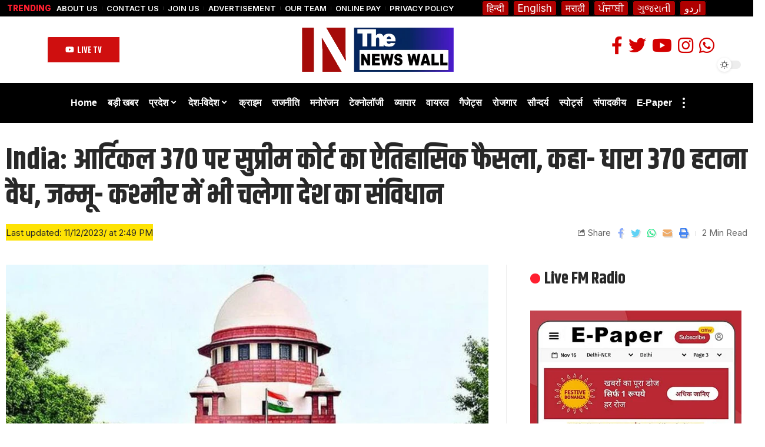

--- FILE ---
content_type: text/html; charset=UTF-8
request_url: https://thenewswall.in/4646/
body_size: 51172
content:



<table style="width: 100%; margin-left:auto;
		margin-right:0px; margin-bottom: -2px;">
<tbody>
<tr>
<td style="width: 100%; border: 0px solid #ffffff;">
<div style="text-align: center;"><div class="gtranslate_wrapper" id="gt-wrapper-70521552"></div></div></td>
</tr>
</tbody>
</table>




<!DOCTYPE html>
<html lang="en-US">
<head>
    <script async src="https://pagead2.googlesyndication.com/pagead/js/adsbygoogle.js?client=ca-pub-5719356510204057"
     crossorigin="anonymous"></script>
    
    <meta charset="UTF-8">
    <meta http-equiv="X-UA-Compatible" content="IE=edge">
    <meta name="viewport" content="width=device-width, initial-scale=1">
    <link rel="profile" href="https://gmpg.org/xfn/11">
	<title>India: आर्टिकल 370 पर सुप्रीम कोर्ट का ऐतिहासिक फैसला, कहा- धारा 370 हटाना वैध, जम्मू- कश्मीर में भी चलेगा देश का संविधान &#8211; THE News Wall</title>
<meta name='robots' content='max-image-preview:large' />
<link rel="preconnect" href="https://fonts.gstatic.com" crossorigin><link rel="preload" as="style" onload="this.onload=null;this.rel='stylesheet'" id="rb-preload-gfonts" href="https://fonts.googleapis.com/css?family=Inter%3A400%2C500%2C600%2C700%2C800%2C900%7CKhand%3A700%2C600%2C500%7COswald%3A700%7CPoppins%3A600%7CRoboto%3A100%2C100italic%2C200%2C200italic%2C300%2C300italic%2C400%2C400italic%2C500%2C500italic%2C600%2C600italic%2C700%2C700italic%2C800%2C800italic%2C900%2C900italic%7CRoboto+Slab%3A100%2C100italic%2C200%2C200italic%2C300%2C300italic%2C400%2C400italic%2C500%2C500italic%2C600%2C600italic%2C700%2C700italic%2C800%2C800italic%2C900%2C900italic%7CInter%3A100%2C100italic%2C200%2C200italic%2C300%2C300italic%2C400%2C400italic%2C500%2C500italic%2C600%2C600italic%2C700%2C700italic%2C800%2C800italic%2C900%2C900italic%7COswald%3A100%2C100italic%2C200%2C200italic%2C300%2C300italic%2C400%2C400italic%2C500%2C500italic%2C600%2C600italic%2C700%2C700italic%2C800%2C800italic%2C900%2C900italic&amp;display=swap" crossorigin><noscript><link rel="stylesheet" href="https://fonts.googleapis.com/css?family=Inter%3A400%2C500%2C600%2C700%2C800%2C900%7CKhand%3A700%2C600%2C500%7COswald%3A700%7CPoppins%3A600%7CRoboto%3A100%2C100italic%2C200%2C200italic%2C300%2C300italic%2C400%2C400italic%2C500%2C500italic%2C600%2C600italic%2C700%2C700italic%2C800%2C800italic%2C900%2C900italic%7CRoboto+Slab%3A100%2C100italic%2C200%2C200italic%2C300%2C300italic%2C400%2C400italic%2C500%2C500italic%2C600%2C600italic%2C700%2C700italic%2C800%2C800italic%2C900%2C900italic%7CInter%3A100%2C100italic%2C200%2C200italic%2C300%2C300italic%2C400%2C400italic%2C500%2C500italic%2C600%2C600italic%2C700%2C700italic%2C800%2C800italic%2C900%2C900italic%7COswald%3A100%2C100italic%2C200%2C200italic%2C300%2C300italic%2C400%2C400italic%2C500%2C500italic%2C600%2C600italic%2C700%2C700italic%2C800%2C800italic%2C900%2C900italic&amp;display=swap"></noscript><link rel="alternate" type="application/rss+xml" title="THE News Wall &raquo; Feed" href="https://thenewswall.in/feed/" />
<link rel="alternate" type="application/rss+xml" title="THE News Wall &raquo; Comments Feed" href="https://thenewswall.in/comments/feed/" />
<script type="application/ld+json">{"@context":"https://schema.org","@type":"Organization","legalName":"THE News Wall","url":"https://thenewswall.in/"}</script>
<script>
window._wpemojiSettings = {"baseUrl":"https:\/\/s.w.org\/images\/core\/emoji\/14.0.0\/72x72\/","ext":".png","svgUrl":"https:\/\/s.w.org\/images\/core\/emoji\/14.0.0\/svg\/","svgExt":".svg","source":{"concatemoji":"https:\/\/thenewswall.in\/wp-includes\/js\/wp-emoji-release.min.js?ver=6.3.7"}};
/*! This file is auto-generated */
!function(i,n){var o,s,e;function c(e){try{var t={supportTests:e,timestamp:(new Date).valueOf()};sessionStorage.setItem(o,JSON.stringify(t))}catch(e){}}function p(e,t,n){e.clearRect(0,0,e.canvas.width,e.canvas.height),e.fillText(t,0,0);var t=new Uint32Array(e.getImageData(0,0,e.canvas.width,e.canvas.height).data),r=(e.clearRect(0,0,e.canvas.width,e.canvas.height),e.fillText(n,0,0),new Uint32Array(e.getImageData(0,0,e.canvas.width,e.canvas.height).data));return t.every(function(e,t){return e===r[t]})}function u(e,t,n){switch(t){case"flag":return n(e,"\ud83c\udff3\ufe0f\u200d\u26a7\ufe0f","\ud83c\udff3\ufe0f\u200b\u26a7\ufe0f")?!1:!n(e,"\ud83c\uddfa\ud83c\uddf3","\ud83c\uddfa\u200b\ud83c\uddf3")&&!n(e,"\ud83c\udff4\udb40\udc67\udb40\udc62\udb40\udc65\udb40\udc6e\udb40\udc67\udb40\udc7f","\ud83c\udff4\u200b\udb40\udc67\u200b\udb40\udc62\u200b\udb40\udc65\u200b\udb40\udc6e\u200b\udb40\udc67\u200b\udb40\udc7f");case"emoji":return!n(e,"\ud83e\udef1\ud83c\udffb\u200d\ud83e\udef2\ud83c\udfff","\ud83e\udef1\ud83c\udffb\u200b\ud83e\udef2\ud83c\udfff")}return!1}function f(e,t,n){var r="undefined"!=typeof WorkerGlobalScope&&self instanceof WorkerGlobalScope?new OffscreenCanvas(300,150):i.createElement("canvas"),a=r.getContext("2d",{willReadFrequently:!0}),o=(a.textBaseline="top",a.font="600 32px Arial",{});return e.forEach(function(e){o[e]=t(a,e,n)}),o}function t(e){var t=i.createElement("script");t.src=e,t.defer=!0,i.head.appendChild(t)}"undefined"!=typeof Promise&&(o="wpEmojiSettingsSupports",s=["flag","emoji"],n.supports={everything:!0,everythingExceptFlag:!0},e=new Promise(function(e){i.addEventListener("DOMContentLoaded",e,{once:!0})}),new Promise(function(t){var n=function(){try{var e=JSON.parse(sessionStorage.getItem(o));if("object"==typeof e&&"number"==typeof e.timestamp&&(new Date).valueOf()<e.timestamp+604800&&"object"==typeof e.supportTests)return e.supportTests}catch(e){}return null}();if(!n){if("undefined"!=typeof Worker&&"undefined"!=typeof OffscreenCanvas&&"undefined"!=typeof URL&&URL.createObjectURL&&"undefined"!=typeof Blob)try{var e="postMessage("+f.toString()+"("+[JSON.stringify(s),u.toString(),p.toString()].join(",")+"));",r=new Blob([e],{type:"text/javascript"}),a=new Worker(URL.createObjectURL(r),{name:"wpTestEmojiSupports"});return void(a.onmessage=function(e){c(n=e.data),a.terminate(),t(n)})}catch(e){}c(n=f(s,u,p))}t(n)}).then(function(e){for(var t in e)n.supports[t]=e[t],n.supports.everything=n.supports.everything&&n.supports[t],"flag"!==t&&(n.supports.everythingExceptFlag=n.supports.everythingExceptFlag&&n.supports[t]);n.supports.everythingExceptFlag=n.supports.everythingExceptFlag&&!n.supports.flag,n.DOMReady=!1,n.readyCallback=function(){n.DOMReady=!0}}).then(function(){return e}).then(function(){var e;n.supports.everything||(n.readyCallback(),(e=n.source||{}).concatemoji?t(e.concatemoji):e.wpemoji&&e.twemoji&&(t(e.twemoji),t(e.wpemoji)))}))}((window,document),window._wpemojiSettings);
</script>
<style>
img.wp-smiley,
img.emoji {
	display: inline !important;
	border: none !important;
	box-shadow: none !important;
	height: 1em !important;
	width: 1em !important;
	margin: 0 0.07em !important;
	vertical-align: -0.1em !important;
	background: none !important;
	padding: 0 !important;
}
</style>
	<link rel='stylesheet' id='wp-block-library-css' href='https://thenewswall.in/wp-includes/css/dist/block-library/style.min.css?ver=6.3.7' media='all' />
<style id='classic-theme-styles-inline-css'>
/*! This file is auto-generated */
.wp-block-button__link{color:#fff;background-color:#32373c;border-radius:9999px;box-shadow:none;text-decoration:none;padding:calc(.667em + 2px) calc(1.333em + 2px);font-size:1.125em}.wp-block-file__button{background:#32373c;color:#fff;text-decoration:none}
</style>
<style id='global-styles-inline-css'>
body{--wp--preset--color--black: #000000;--wp--preset--color--cyan-bluish-gray: #abb8c3;--wp--preset--color--white: #ffffff;--wp--preset--color--pale-pink: #f78da7;--wp--preset--color--vivid-red: #cf2e2e;--wp--preset--color--luminous-vivid-orange: #ff6900;--wp--preset--color--luminous-vivid-amber: #fcb900;--wp--preset--color--light-green-cyan: #7bdcb5;--wp--preset--color--vivid-green-cyan: #00d084;--wp--preset--color--pale-cyan-blue: #8ed1fc;--wp--preset--color--vivid-cyan-blue: #0693e3;--wp--preset--color--vivid-purple: #9b51e0;--wp--preset--gradient--vivid-cyan-blue-to-vivid-purple: linear-gradient(135deg,rgba(6,147,227,1) 0%,rgb(155,81,224) 100%);--wp--preset--gradient--light-green-cyan-to-vivid-green-cyan: linear-gradient(135deg,rgb(122,220,180) 0%,rgb(0,208,130) 100%);--wp--preset--gradient--luminous-vivid-amber-to-luminous-vivid-orange: linear-gradient(135deg,rgba(252,185,0,1) 0%,rgba(255,105,0,1) 100%);--wp--preset--gradient--luminous-vivid-orange-to-vivid-red: linear-gradient(135deg,rgba(255,105,0,1) 0%,rgb(207,46,46) 100%);--wp--preset--gradient--very-light-gray-to-cyan-bluish-gray: linear-gradient(135deg,rgb(238,238,238) 0%,rgb(169,184,195) 100%);--wp--preset--gradient--cool-to-warm-spectrum: linear-gradient(135deg,rgb(74,234,220) 0%,rgb(151,120,209) 20%,rgb(207,42,186) 40%,rgb(238,44,130) 60%,rgb(251,105,98) 80%,rgb(254,248,76) 100%);--wp--preset--gradient--blush-light-purple: linear-gradient(135deg,rgb(255,206,236) 0%,rgb(152,150,240) 100%);--wp--preset--gradient--blush-bordeaux: linear-gradient(135deg,rgb(254,205,165) 0%,rgb(254,45,45) 50%,rgb(107,0,62) 100%);--wp--preset--gradient--luminous-dusk: linear-gradient(135deg,rgb(255,203,112) 0%,rgb(199,81,192) 50%,rgb(65,88,208) 100%);--wp--preset--gradient--pale-ocean: linear-gradient(135deg,rgb(255,245,203) 0%,rgb(182,227,212) 50%,rgb(51,167,181) 100%);--wp--preset--gradient--electric-grass: linear-gradient(135deg,rgb(202,248,128) 0%,rgb(113,206,126) 100%);--wp--preset--gradient--midnight: linear-gradient(135deg,rgb(2,3,129) 0%,rgb(40,116,252) 100%);--wp--preset--font-size--small: 13px;--wp--preset--font-size--medium: 20px;--wp--preset--font-size--large: 36px;--wp--preset--font-size--x-large: 42px;--wp--preset--spacing--20: 0.44rem;--wp--preset--spacing--30: 0.67rem;--wp--preset--spacing--40: 1rem;--wp--preset--spacing--50: 1.5rem;--wp--preset--spacing--60: 2.25rem;--wp--preset--spacing--70: 3.38rem;--wp--preset--spacing--80: 5.06rem;--wp--preset--shadow--natural: 6px 6px 9px rgba(0, 0, 0, 0.2);--wp--preset--shadow--deep: 12px 12px 50px rgba(0, 0, 0, 0.4);--wp--preset--shadow--sharp: 6px 6px 0px rgba(0, 0, 0, 0.2);--wp--preset--shadow--outlined: 6px 6px 0px -3px rgba(255, 255, 255, 1), 6px 6px rgba(0, 0, 0, 1);--wp--preset--shadow--crisp: 6px 6px 0px rgba(0, 0, 0, 1);}:where(.is-layout-flex){gap: 0.5em;}:where(.is-layout-grid){gap: 0.5em;}body .is-layout-flow > .alignleft{float: left;margin-inline-start: 0;margin-inline-end: 2em;}body .is-layout-flow > .alignright{float: right;margin-inline-start: 2em;margin-inline-end: 0;}body .is-layout-flow > .aligncenter{margin-left: auto !important;margin-right: auto !important;}body .is-layout-constrained > .alignleft{float: left;margin-inline-start: 0;margin-inline-end: 2em;}body .is-layout-constrained > .alignright{float: right;margin-inline-start: 2em;margin-inline-end: 0;}body .is-layout-constrained > .aligncenter{margin-left: auto !important;margin-right: auto !important;}body .is-layout-constrained > :where(:not(.alignleft):not(.alignright):not(.alignfull)){max-width: var(--wp--style--global--content-size);margin-left: auto !important;margin-right: auto !important;}body .is-layout-constrained > .alignwide{max-width: var(--wp--style--global--wide-size);}body .is-layout-flex{display: flex;}body .is-layout-flex{flex-wrap: wrap;align-items: center;}body .is-layout-flex > *{margin: 0;}body .is-layout-grid{display: grid;}body .is-layout-grid > *{margin: 0;}:where(.wp-block-columns.is-layout-flex){gap: 2em;}:where(.wp-block-columns.is-layout-grid){gap: 2em;}:where(.wp-block-post-template.is-layout-flex){gap: 1.25em;}:where(.wp-block-post-template.is-layout-grid){gap: 1.25em;}.has-black-color{color: var(--wp--preset--color--black) !important;}.has-cyan-bluish-gray-color{color: var(--wp--preset--color--cyan-bluish-gray) !important;}.has-white-color{color: var(--wp--preset--color--white) !important;}.has-pale-pink-color{color: var(--wp--preset--color--pale-pink) !important;}.has-vivid-red-color{color: var(--wp--preset--color--vivid-red) !important;}.has-luminous-vivid-orange-color{color: var(--wp--preset--color--luminous-vivid-orange) !important;}.has-luminous-vivid-amber-color{color: var(--wp--preset--color--luminous-vivid-amber) !important;}.has-light-green-cyan-color{color: var(--wp--preset--color--light-green-cyan) !important;}.has-vivid-green-cyan-color{color: var(--wp--preset--color--vivid-green-cyan) !important;}.has-pale-cyan-blue-color{color: var(--wp--preset--color--pale-cyan-blue) !important;}.has-vivid-cyan-blue-color{color: var(--wp--preset--color--vivid-cyan-blue) !important;}.has-vivid-purple-color{color: var(--wp--preset--color--vivid-purple) !important;}.has-black-background-color{background-color: var(--wp--preset--color--black) !important;}.has-cyan-bluish-gray-background-color{background-color: var(--wp--preset--color--cyan-bluish-gray) !important;}.has-white-background-color{background-color: var(--wp--preset--color--white) !important;}.has-pale-pink-background-color{background-color: var(--wp--preset--color--pale-pink) !important;}.has-vivid-red-background-color{background-color: var(--wp--preset--color--vivid-red) !important;}.has-luminous-vivid-orange-background-color{background-color: var(--wp--preset--color--luminous-vivid-orange) !important;}.has-luminous-vivid-amber-background-color{background-color: var(--wp--preset--color--luminous-vivid-amber) !important;}.has-light-green-cyan-background-color{background-color: var(--wp--preset--color--light-green-cyan) !important;}.has-vivid-green-cyan-background-color{background-color: var(--wp--preset--color--vivid-green-cyan) !important;}.has-pale-cyan-blue-background-color{background-color: var(--wp--preset--color--pale-cyan-blue) !important;}.has-vivid-cyan-blue-background-color{background-color: var(--wp--preset--color--vivid-cyan-blue) !important;}.has-vivid-purple-background-color{background-color: var(--wp--preset--color--vivid-purple) !important;}.has-black-border-color{border-color: var(--wp--preset--color--black) !important;}.has-cyan-bluish-gray-border-color{border-color: var(--wp--preset--color--cyan-bluish-gray) !important;}.has-white-border-color{border-color: var(--wp--preset--color--white) !important;}.has-pale-pink-border-color{border-color: var(--wp--preset--color--pale-pink) !important;}.has-vivid-red-border-color{border-color: var(--wp--preset--color--vivid-red) !important;}.has-luminous-vivid-orange-border-color{border-color: var(--wp--preset--color--luminous-vivid-orange) !important;}.has-luminous-vivid-amber-border-color{border-color: var(--wp--preset--color--luminous-vivid-amber) !important;}.has-light-green-cyan-border-color{border-color: var(--wp--preset--color--light-green-cyan) !important;}.has-vivid-green-cyan-border-color{border-color: var(--wp--preset--color--vivid-green-cyan) !important;}.has-pale-cyan-blue-border-color{border-color: var(--wp--preset--color--pale-cyan-blue) !important;}.has-vivid-cyan-blue-border-color{border-color: var(--wp--preset--color--vivid-cyan-blue) !important;}.has-vivid-purple-border-color{border-color: var(--wp--preset--color--vivid-purple) !important;}.has-vivid-cyan-blue-to-vivid-purple-gradient-background{background: var(--wp--preset--gradient--vivid-cyan-blue-to-vivid-purple) !important;}.has-light-green-cyan-to-vivid-green-cyan-gradient-background{background: var(--wp--preset--gradient--light-green-cyan-to-vivid-green-cyan) !important;}.has-luminous-vivid-amber-to-luminous-vivid-orange-gradient-background{background: var(--wp--preset--gradient--luminous-vivid-amber-to-luminous-vivid-orange) !important;}.has-luminous-vivid-orange-to-vivid-red-gradient-background{background: var(--wp--preset--gradient--luminous-vivid-orange-to-vivid-red) !important;}.has-very-light-gray-to-cyan-bluish-gray-gradient-background{background: var(--wp--preset--gradient--very-light-gray-to-cyan-bluish-gray) !important;}.has-cool-to-warm-spectrum-gradient-background{background: var(--wp--preset--gradient--cool-to-warm-spectrum) !important;}.has-blush-light-purple-gradient-background{background: var(--wp--preset--gradient--blush-light-purple) !important;}.has-blush-bordeaux-gradient-background{background: var(--wp--preset--gradient--blush-bordeaux) !important;}.has-luminous-dusk-gradient-background{background: var(--wp--preset--gradient--luminous-dusk) !important;}.has-pale-ocean-gradient-background{background: var(--wp--preset--gradient--pale-ocean) !important;}.has-electric-grass-gradient-background{background: var(--wp--preset--gradient--electric-grass) !important;}.has-midnight-gradient-background{background: var(--wp--preset--gradient--midnight) !important;}.has-small-font-size{font-size: var(--wp--preset--font-size--small) !important;}.has-medium-font-size{font-size: var(--wp--preset--font-size--medium) !important;}.has-large-font-size{font-size: var(--wp--preset--font-size--large) !important;}.has-x-large-font-size{font-size: var(--wp--preset--font-size--x-large) !important;}
.wp-block-navigation a:where(:not(.wp-element-button)){color: inherit;}
:where(.wp-block-post-template.is-layout-flex){gap: 1.25em;}:where(.wp-block-post-template.is-layout-grid){gap: 1.25em;}
:where(.wp-block-columns.is-layout-flex){gap: 2em;}:where(.wp-block-columns.is-layout-grid){gap: 2em;}
.wp-block-pullquote{font-size: 1.5em;line-height: 1.6;}
</style>
<link rel='stylesheet' id='wonderplugin-carousel-engine-css-css' href='https://thenewswall.in/wp-content/plugins/wonderplugin-carousel-665-Days/engine/wonderplugincarouselengine.css?ver=18.5' media='all' />
<link rel='stylesheet' id='wordroid4-css' href='https://thenewswall.in/wp-content/plugins/wordroid-4-plugin/public/css/wordroid4-public.css?ver=2.0.0' media='all' />
<link rel='stylesheet' id='wp-polls-css' href='https://thenewswall.in/wp-content/plugins/wp-polls/polls-css.css?ver=2.77.2' media='all' />
<style id='wp-polls-inline-css'>
.wp-polls .pollbar {
	margin: 1px;
	font-size: 6px;
	line-height: 8px;
	height: 8px;
	background-image: url('https://thenewswall.in/wp-content/plugins/wp-polls/images/default/pollbg.gif');
	border: 1px solid #c8c8c8;
}

</style>
<link rel='stylesheet' id='elementor-icons-css' href='https://thenewswall.in/wp-content/plugins/elementor/assets/lib/eicons/css/elementor-icons.min.css?ver=5.23.0' media='all' />
<link rel='stylesheet' id='elementor-frontend-css' href='https://thenewswall.in/wp-content/plugins/elementor/assets/css/frontend-lite.min.css?ver=3.16.4' media='all' />
<link rel='stylesheet' id='swiper-css' href='https://thenewswall.in/wp-content/plugins/elementor/assets/lib/swiper/css/swiper.min.css?ver=5.3.6' media='all' />
<link rel='stylesheet' id='elementor-post-5-css' href='https://thenewswall.in/wp-content/uploads/elementor/css/post-5.css?ver=1695814785' media='all' />
<link rel='stylesheet' id='elementor-post-110-css' href='https://thenewswall.in/wp-content/uploads/elementor/css/post-110.css?ver=1695819744' media='all' />
<link rel='stylesheet' id='elementor-post-125-css' href='https://thenewswall.in/wp-content/uploads/elementor/css/post-125.css?ver=1695819820' media='all' />

<link rel='stylesheet' id='foxiz-main-css' href='https://thenewswall.in/wp-content/themes/foxiz/assets/css/main.css?ver=1.6.7' media='all' />
<link rel='stylesheet' id='foxiz-podcast-css' href='https://thenewswall.in/wp-content/themes/foxiz/assets/css/podcast.css?ver=1.6.7' media='all' />
<link rel='stylesheet' id='foxiz-print-css' href='https://thenewswall.in/wp-content/themes/foxiz/assets/css/print.css?ver=1.6.7' media='all' />
<link rel='stylesheet' id='foxiz-style-css' href='https://thenewswall.in/wp-content/themes/foxiz/style.css?ver=1.6.7' media='all' />
<style id='foxiz-style-inline-css'>
:root {--body-family:Inter;--body-fweight:400;--body-fsize:17px;--h1-family:Khand;--h1-fweight:700;--h2-family:Khand;--h2-fweight:700;--h3-family:Khand;--h3-fweight:700;--h4-family:Khand;--h4-fweight:700;--h5-family:Khand;--h5-fweight:700;--h6-family:Khand;--h6-fweight:700;--cat-family:Oswald;--cat-fweight:700;--meta-family:Inter;--meta-fweight:400;--meta-b-family:Inter;--meta-b-fweight:400;--input-family:Inter;--input-fweight:400;--btn-family:Oswald;--btn-fweight:700;--menu-family:Khand;--menu-fweight:700;--submenu-family:Khand;--submenu-fweight:700;--submenu-fsize:16px;--dwidgets-family:Khand;--dwidgets-fweight:500;--headline-family:Khand;--headline-fweight:700;--headline-fsize:50px;--tagline-family:Poppins;--tagline-fweight:600;--tagline-fcolor:#0d02e0;--tagline-fsize:18px;--heading-family:Khand;--heading-fweight:700;--subheading-family:Inter;--subheading-fweight:700;--quote-family:Khand, 'Arial Black', Gadget, sans-serif;--quote-fweight:600;--headline-s-fsize : 48px;--tagline-s-fsize : 18px;}@media (max-width: 1024px) {body {--body-fsize : 16px;--headline-fsize : 42px;--headline-s-fsize : 42px;--tagline-fsize : 14px;--tagline-s-fsize : 14px;}}@media (max-width: 767px) {body {--body-fsize : 16px;--headline-fsize : 27px;--headline-s-fsize : 27px;--tagline-fsize : 14px;--tagline-s-fsize : 14px;}}:root {--g-color :#ff1f30;--g-color-90 :#ff1f30e6;--hyperlink-color :#dd3333;}[data-theme="dark"], .light-scheme {--solid-white :#0e0e0e;--meta-fcolor :#eeeeee;}[data-theme="dark"].is-hd-4 {--nav-bg: #191c20;--nav-bg-from: #191c20;--nav-bg-to: #191c20;}[data-theme="dark"].is-hd-5, [data-theme="dark"].is-hd-5:not(.sticky-on) {--nav-bg: #191c20;--nav-bg-from: #191c20;--nav-bg-to: #191c20;}:root {--mbnav-bg: #cf0000;--mbnav-bg-from: #cf0000;--mbnav-bg-to: #cf0000;--mbnav-color :#ffffff;}:root {--max-width-wo-sb : 860px;--round-3 :2px;--round-5 :2px;--round-7 :7px;--hyperlink-color :#dd3333;--hyperlink-line-color :var(--g-color);--mbnav-height :66px;--meta-style-w: 1.5em; --meta-style-h: 1px; --meta-style-o: 1;}[data-theme="dark"], .light-scheme {--hyperlink-color :#eeee22;}.breadcrumb-inner, .woocommerce-breadcrumb { font-family:Inter;font-weight:400;}.p-readmore { font-family:Oswald;font-weight:700;}.mobile-menu > li > a  { font-family:Khand;font-weight:700;}.mobile-menu .sub-menu a { font-family:Khand;font-weight:700;}.mobile-qview a { font-family:Khand;font-weight:700;}.search-header:before { background-repeat : no-repeat;background-size : cover;background-image : url(https://foxiz.themeruby.com/monster/wp-content/uploads/sites/5/2022/06/search-bg.jpg);background-attachment : scroll;background-position : center center;}[data-theme="dark"] .search-header:before { background-repeat : no-repeat;background-size : cover;background-image : url(https://foxiz.themeruby.com/monster/wp-content/uploads/sites/5/2022/06/search-bgd.jpg);background-attachment : scroll;background-position : center center;}.footer-has-bg { background-color : #88888812;}[data-theme="dark"] .footer-has-bg { background-color : #16181c;}#amp-mobile-version-switcher { display: none; }
</style>

<link rel='stylesheet' id='elementor-icons-shared-0-css' href='https://thenewswall.in/wp-content/plugins/elementor/assets/lib/font-awesome/css/fontawesome.min.css?ver=5.15.3' media='all' />
<link rel='stylesheet' id='elementor-icons-fa-brands-css' href='https://thenewswall.in/wp-content/plugins/elementor/assets/lib/font-awesome/css/brands.min.css?ver=5.15.3' media='all' />
<link rel="preconnect" href="https://fonts.gstatic.com/" crossorigin><script src='https://thenewswall.in/wp-includes/js/jquery/jquery.min.js?ver=3.7.0' id='jquery-core-js'></script>
<script src='https://thenewswall.in/wp-includes/js/jquery/jquery-migrate.min.js?ver=3.4.1' id='jquery-migrate-js'></script>
<script src='https://thenewswall.in/wp-content/plugins/wonderplugin-carousel-665-Days/engine/wonderplugincarouselskins.js?ver=18.5' id='wonderplugin-carousel-skins-script-js'></script>
<script src='https://thenewswall.in/wp-content/plugins/wonderplugin-carousel-665-Days/engine/wonderplugincarousel.js?ver=18.5' id='wonderplugin-carousel-script-js'></script>
<script src='https://thenewswall.in/wp-content/plugins/wordroid-4-plugin/public/js/wordroid4-public.js?ver=2.0.0' id='wordroid4-js'></script>
<script src='https://thenewswall.in/wp-content/themes/foxiz/assets/js/highlight-share.js?ver=1' id='highlight-share-js'></script>
<link rel="https://api.w.org/" href="https://thenewswall.in/wp-json/" /><link rel="alternate" type="application/json" href="https://thenewswall.in/wp-json/wp/v2/posts/4646" /><link rel="EditURI" type="application/rsd+xml" title="RSD" href="https://thenewswall.in/xmlrpc.php?rsd" />
<meta name="generator" content="WordPress 6.3.7" />
<link rel="canonical" href="https://thenewswall.in/4646/" />
<link rel='shortlink' href='https://thenewswall.in/?p=4646' />
<link rel="alternate" type="application/json+oembed" href="https://thenewswall.in/wp-json/oembed/1.0/embed?url=https%3A%2F%2Fthenewswall.in%2F4646%2F" />
<link rel="alternate" type="text/xml+oembed" href="https://thenewswall.in/wp-json/oembed/1.0/embed?url=https%3A%2F%2Fthenewswall.in%2F4646%2F&#038;format=xml" />
<meta name="generator" content="Elementor 3.16.4; features: e_dom_optimization, e_optimized_assets_loading, e_optimized_css_loading, additional_custom_breakpoints; settings: css_print_method-external, google_font-enabled, font_display-swap">
<script type="application/ld+json">{"@context":"https://schema.org","@type":"WebSite","@id":"https://thenewswall.in/#website","url":"https://thenewswall.in/","name":"THE News Wall","potentialAction":{"@type":"SearchAction","target":"https://thenewswall.in/?s={search_term_string}","query-input":"required name=search_term_string"}}</script>
            <meta property="og:title" content="India: आर्टिकल 370 पर सुप्रीम कोर्ट का ऐतिहासिक फैसला, कहा- धारा 370 हटाना वैध, जम्मू- कश्मीर में भी चलेगा देश का संविधान"/>
            <meta property="og:url" content="https://thenewswall.in/4646/"/>
            <meta property="og:site_name" content="THE News Wall"/>
			                <meta property="og:image" content="https://thenewswall.in/wp-content/uploads/2023/10/supreme-court-4.jpg"/>
						                <meta property="og:type" content="article"/>
                <meta property="article:published_time" content="2023-12-11T09:19:30+00:00"/>
                <meta property="article:modified_time" content="2023-12-11T09:19:30+00:00"/>
                <meta name="author" content="Bureau Report"/>
                <meta name="twitter:card" content="summary_large_image"/>
                <meta name="twitter:creator" content="@THE News Wall"/>
                <meta name="twitter:label1" content="Written by"/>
                <meta name="twitter:data1" content="Bureau Report"/>
				                <meta name="twitter:label2" content="Est. reading time"/>
                <meta name="twitter:data2" content="2 minutes"/>
					<style id="wp-custom-css">
			.rb-category-settings .form-table {
    margin-top: 0;
    display: none;
}





.menu-ani-1 .rb-menu > .menu-item > a > span {
    -webkit-transition: color .25s var(--timing);
    transition: color .25s var(--timing);
    border-bottom: 0px solid #b90404;
}


.collapse-footer-menu .menu-item a > span {
    font-size: var(--em-small);
    border-bottom: 0px solid #b90404;
}


.sub-menu > .menu-item a span, .user-dropdown a, .more-section a, .elementor-widget-container .menu a {
    -webkit-transition: var(--effect);
    transition: var(--effect);
    border-bottom: 0px solid #b90404;
}

.mobile-menu > li > a {
    font-family: arial;
    font-weight: 900;
}
.mobile-menu > li > a {
    display: block;
    padding: 6px 5px;
}


.rb-section ul, .rb-section ol, .menu-item {
    list-style: none;
    padding: 2px;
}



.mobile-menu > li.menu-item-has-children:not(:first-child) {
    margin-top: 5px;
}



.mobile-menu .sub-menu a {
    font-family: arial;
    font-weight: 700;
}

.mobile-menu .sub-menu a {
    display: block;
    width: 100%;
    padding: 8px 31px;
    background-color: #e8e8e8;
    margin-left: -6px;
    border-radius: 22px;
}



.menu-item a > span {
    font-size: inherit;
    font-weight: inherit;
    font-style: inherit;
    position: relative;
    display: flex;
    letter-spacing: inherit;
    border-bottom: 2px solid #b40000;
    flex-direction: row;
    flex-wrap: wrap;
    align-content: stretch;
    align-items: center;
    justify-content: flex-start;
}


.hl-point > * {
    display: inline-block;
    margin-left: 20px;
    font-family: arial;
    font-size: 15px;
    color: #d70000;
}


.rbct iframe {
    overflow: hidden;
    max-width: 100%;
    margin-right: auto;
    margin-bottom: -3px;
    margin-left: auto;
	border-radius:11px;
    background-color: #ffcbd8;
}

.smeta-in {
    display: flex;
    align-items: center;
    flex-flow: row nowrap;
    justify-content: center;
    margin-top: -14px;
    margin-bottom: -11px;
    background-color: #fee304;
}
.meta-inner {
    align-items: center;
    flex-flow: row wrap;
    flex-grow: 1;
    display: none;
}

.has-lsl .e-ct-outer {
    flex-grow: 1;
    width: calc(100% - 78px);
    max-width: calc(100% - 78px);
    margin-left: auto;
    text-align: justify;
}

.newsletter-box-header {
    display: none;
    align-items: center;
    margin-bottom: 0px;
}
.entry-newsletter .newsletter-box-content {
    max-width: 100%;
}

.related-sec h4 {
    color: var(--h4-fcolor);
    font-family: arial;
    font-size: 15px;
}
.related-sec {
    padding: 0;
    box-shadow: none;
    color: #041ec1;
}

table {
		margin-left:auto;
		margin-right:auto;
    display: none;
}


.p-top, .p-categories {
    display: flex;
    align-items: stretch;
    flex-flow: row wrap;
    flex-grow: 1;
    display: none;
}

.smeta-in > .meta-avatar img {
    width: 50px;
    height: 50px;
    border-radius: 6%;
    object-fit: cover;
}

a.glink {
    text-decoration: none;
    background-color: #af0000;
    color: white;
    padding: 2px 7px;
    border-radius: 5px;
    color: white;
    border: 2px solid black;
    /* padding: 11px; */
}










.mbnav {
    display: flex;
    align-items: center;
    flex-flow: row nowrap;
    min-height: var(--mbnav-height, 80px);
}
.edge-padding {
    padding-right: 10px;
    padding-left: 10px;
}

.mobile-logo-wrap img {
    width: auto;
    max-height: var(--mbnav-height, 63px);
}
.edge-padding {
    margin-top: -1px;
    margin-bottom: -1px;
}

.mobile-qview-inner {
    display: flex;
    flex-flow: row nowrap;
    margin-top: -6px;
    margin-bottom: -6px;
}


.mobile-qview {
    position: relative;
    display: block;
    overflow: auto;
    width: 100%;
    padding: 1px;
    background-color: black;
    border-top: 2px solid #fffffff7;
}


.mobile-qview a > span {
    font-family: arial;
    padding: 0px;
}


.big-entry-size .font-resizer-trigger {
    -webkit-transform: scale(1.15);
    transform: scale(1.35);
}


.medium-entry-size .font-resizer-trigger {
    -webkit-transform: scale(1.07);
    transform: scale(1.17);
}

.rbct p {
    word-wrap: break-word;
    font-size: 23px;
}

.medium-entry-size .rbct > * {
    font-size: 1.6em;
}

.big-entry-size .rbct > * {
    font-size: 1.9em;
}



@media screen 
 and (max-width: 480px) 
{
	table {
		margin-left:auto;
		margin-right:auto;
    display: block;
}
	
	
	.show-mobile .l-shared-items {
    flex-flow: row nowrap;
    background: #faeb09;
    border-radius: 11px;
    margin: -7px;
}
	
	.share-action i {
    text-shadow: 0px 0px 0 #ffffff10, 0px 0px 0 #000000;
}
	.is-color .icon-whatsapp {
    color: #000000;
}		</style>
		</head>
<body class="post-template-default single single-post postid-4646 single-format-standard wp-embed-responsive elementor-default elementor-kit-5 menu-ani-1 hover-ani-4 is-rm-1 wc-res-list is-hd-rb_template is-standard-1 is-backtop none-m-backtop is-mstick yes-tstick sync-bookmarks" data-theme="default">
<div class="site-outer">
	<header id="site-header" class="header-wrap rb-section header-template">
			        <div class="reading-indicator"><span id="reading-progress"></span></div>
		            <div class="navbar-outer navbar-template-outer">
                <div id="header-template-holder"><div class="header-template-inner">		<div data-elementor-type="wp-post" data-elementor-id="110" class="elementor elementor-110">
									<section class="elementor-section elementor-top-section elementor-element elementor-element-744f718 elementor-section-full_width elementor-section-content-middle elementor-section-height-default elementor-section-height-default" data-id="744f718" data-element_type="section" data-settings="{&quot;background_background&quot;:&quot;classic&quot;}">
						<div class="elementor-container elementor-column-gap-custom">
					<div class="elementor-column elementor-col-66 elementor-top-column elementor-element elementor-element-e7c8d11" data-id="e7c8d11" data-element_type="column">
			<div class="elementor-widget-wrap elementor-element-populated">
								<div class="elementor-element elementor-element-e741699 elementor-widget elementor-widget-foxiz-quick-links" data-id="e741699" data-element_type="widget" data-widget_type="foxiz-quick-links.default">
				<div class="elementor-widget-container">
			<div id="uid_e741699" class="block-wrap block-qlinks qlinks-layout-1 qlinks-color light-scheme">        <div class="block-qlinks-inner">
							<div class="qlinks-header"><span class="qlinks-heading">TRENDING</span></div>
						            <div class="qlinks-content">
                <ul>
                                    <li class="qlink h5"><a href="https://thenewswall.in/about-us/">About Us</a></li>
                                    <li class="qlink h5"><a href="https://thenewswall.in/contact/">Contact Us</a></li>
                                    <li class="qlink h5"><a href="https://thenewswall.in/join-us/">Join Us</a></li>
                                    <li class="qlink h5"><a href="https://thenewswall.in/advertisement-2/">Advertisement</a></li>
                                    <li class="qlink h5"><a href="https://thenewswall.in/our-team/">Our Team</a></li>
                                    <li class="qlink h5"><a href="https://thenewswall.in/donate/">	
Online Pay</a></li>
                                    <li class="qlink h5"><a href="https://thenewswall.in/privacy-policy/">	
Privacy Policy </a></li>
                                </ul>
            </div>
			        </div>
		</div>		</div>
				</div>
					</div>
		</div>
				<div class="elementor-column elementor-col-33 elementor-top-column elementor-element elementor-element-7c98cdd" data-id="7c98cdd" data-element_type="column">
			<div class="elementor-widget-wrap elementor-element-populated">
								<div class="elementor-element elementor-element-2d45576 elementor-widget elementor-widget-text-editor" data-id="2d45576" data-element_type="widget" data-widget_type="text-editor.default">
				<div class="elementor-widget-container">
			<style>/*! elementor - v3.16.0 - 20-09-2023 */
.elementor-widget-text-editor.elementor-drop-cap-view-stacked .elementor-drop-cap{background-color:#69727d;color:#fff}.elementor-widget-text-editor.elementor-drop-cap-view-framed .elementor-drop-cap{color:#69727d;border:3px solid;background-color:transparent}.elementor-widget-text-editor:not(.elementor-drop-cap-view-default) .elementor-drop-cap{margin-top:8px}.elementor-widget-text-editor:not(.elementor-drop-cap-view-default) .elementor-drop-cap-letter{width:1em;height:1em}.elementor-widget-text-editor .elementor-drop-cap{float:left;text-align:center;line-height:1;font-size:50px}.elementor-widget-text-editor .elementor-drop-cap-letter{display:inline-block}</style>				<a href="#" onclick="doGTranslate('hi|hi');return false;" title="हिन्दी" class="glink nturl notranslate">हिन्दी</a> <a href="#" onclick="doGTranslate('hi|en');return false;" title="English" class="glink nturl notranslate">English</a> <a href="#" onclick="doGTranslate('hi|mr');return false;" title="मराठी" class="glink nturl notranslate">मराठी</a> <a href="#" onclick="doGTranslate('hi|pa');return false;" title="ਪੰਜਾਬੀ" class="glink nturl notranslate">ਪੰਜਾਬੀ</a> <a href="#" onclick="doGTranslate('hi|gu');return false;" title="ગુજરાતી" class="glink nturl notranslate">ગુજરાતી</a> <a href="#" onclick="doGTranslate('hi|ur');return false;" title="اردو" class="glink nturl notranslate">اردو</a> <style>#goog-gt-tt{display:none!important;}.goog-te-banner-frame{display:none!important;}.goog-te-menu-value:hover{text-decoration:none!important;}.goog-text-highlight{background-color:transparent!important;box-shadow:none!important;}body{top:0!important;}#google_translate_element2{display:none!important;}</style>
						</div>
				</div>
					</div>
		</div>
							</div>
		</section>
				<section class="elementor-section elementor-top-section elementor-element elementor-element-75aaa4e elementor-section-content-middle elementor-section-boxed elementor-section-height-default elementor-section-height-default" data-id="75aaa4e" data-element_type="section" data-settings="{&quot;background_background&quot;:&quot;classic&quot;}">
						<div class="elementor-container elementor-column-gap-custom">
					<div class="elementor-column elementor-col-25 elementor-top-column elementor-element elementor-element-4fcdc33" data-id="4fcdc33" data-element_type="column">
			<div class="elementor-widget-wrap elementor-element-populated">
								<div class="elementor-element elementor-element-a4004f0 elementor-widget__width-auto elementor-widget elementor-widget-foxiz-search-icon" data-id="a4004f0" data-element_type="widget" data-widget_type="foxiz-search-icon.default">
				<div class="elementor-widget-container">
			        <div class="wnav-holder w-header-search header-dropdown-outer">
            <a href="#" data-title="Search" class="icon-holder header-element search-btn search-trigger">
				<span class="search-icon-svg"></span>	                        </a>
			<div class="header-dropdown light-scheme">
                    <div class="header-search-form live-search-form">
						        <form method="get" action="https://thenewswall.in/" class="rb-search-form">
            <div class="search-form-inner">
				                    <span class="search-icon"><span class="search-icon-svg"></span></span>
				                <span class="search-text"><input type="text" class="field" placeholder="Search and hit enter..." value="" name="s"/></span>
                <span class="rb-search-submit"><input type="submit" value="Search"/>                        <i class="rbi rbi-cright"></i></span>
            </div>
        </form>
							                            <span class="live-search-animation rb-loader"></span>
                            <div class="live-search-response"></div>
						                    </div>
                </div>
			        </div>
				</div>
				</div>
				<div class="elementor-element elementor-element-9f2524d elementor-widget__width-auto elementor-widget elementor-widget-button" data-id="9f2524d" data-element_type="widget" data-widget_type="button.default">
				<div class="elementor-widget-container">
					<div class="elementor-button-wrapper">
			<a class="elementor-button elementor-button-link elementor-size-md" href="https://thenewswall.in/livetv/">
						<span class="elementor-button-content-wrapper">
						<span class="elementor-button-icon elementor-align-icon-left">
				<i aria-hidden="true" class="fab fa-youtube"></i>			</span>
						<span class="elementor-button-text">LIVE TV</span>
		</span>
					</a>
		</div>
				</div>
				</div>
					</div>
		</div>
				<div class="elementor-column elementor-col-50 elementor-top-column elementor-element elementor-element-68f6e2a" data-id="68f6e2a" data-element_type="column">
			<div class="elementor-widget-wrap elementor-element-populated">
								<div class="elementor-element elementor-element-69c4c21 elementor-widget elementor-widget-foxiz-logo" data-id="69c4c21" data-element_type="widget" data-widget_type="foxiz-logo.default">
				<div class="elementor-widget-container">
			        <div class="the-logo">
            <a href="https://thenewswall.in/">
				                    <img decoding="async" data-mode="default" src="https://thenewswall.in/wp-content/uploads/2022/06/THE-NEWS-WALLL.png" alt="THE News Wall">
                    <img decoding="async" data-mode="dark" src="https://thenewswall.in/wp-content/uploads/2022/06/THE-NEWS-WALLL.png" alt="">
				            </a>
			        </div>
				</div>
				</div>
					</div>
		</div>
				<div class="elementor-column elementor-col-25 elementor-top-column elementor-element elementor-element-c9f1d9d" data-id="c9f1d9d" data-element_type="column">
			<div class="elementor-widget-wrap elementor-element-populated">
								<div class="elementor-element elementor-element-d1d2b8e elementor-widget__width-auto elementor-widget elementor-widget-foxiz-social-list" data-id="d1d2b8e" data-element_type="widget" data-widget_type="foxiz-social-list.default">
				<div class="elementor-widget-container">
			        <div class="header-social-list wnav-holder"><a class="social-link-facebook" data-title="Facebook" href="#" target="_blank" rel="noopener nofollow"><i class="rbi rbi-facebook"></i></a><a class="social-link-twitter" data-title="Twitter" href="#" target="_blank" rel="noopener nofollow"><i class="rbi rbi-twitter"></i></a><a class="social-link-youtube" data-title="YouTube" href="#" target="_blank" rel="noopener nofollow"><i class="rbi rbi-youtube"></i></a><a class="social-link-instagram" data-title="Instagram" href="#" target="_blank" rel="noopener nofollow"><i class="rbi rbi-instagram"></i></a><a class="social-link-whatsapp" data-title="WhatsApp" href="#" target="_blank" rel="noopener nofollow"><i class="rbi rbi-whatsapp"></i></a></div>
			</div>
				</div>
				<div class="elementor-element elementor-element-1f8738e elementor-widget__width-auto elementor-widget elementor-widget-foxiz-dark-mode-toggle" data-id="1f8738e" data-element_type="widget" data-widget_type="foxiz-dark-mode-toggle.default">
				<div class="elementor-widget-container">
			        <div class="dark-mode-toggle-wrap">
            <div class="dark-mode-toggle">
                <span class="dark-mode-slide">
                    <i class="dark-mode-slide-btn mode-icon-dark" data-title="Switch to Light"><svg class="svg-icon svg-mode-dark" aria-hidden="true" role="img" focusable="false" xmlns="http://www.w3.org/2000/svg" viewBox="0 0 512 512"><path fill="currentColor" d="M507.681,209.011c-1.297-6.991-7.324-12.111-14.433-12.262c-7.104-0.122-13.347,4.711-14.936,11.643 c-15.26,66.497-73.643,112.94-141.978,112.94c-80.321,0-145.667-65.346-145.667-145.666c0-68.335,46.443-126.718,112.942-141.976 c6.93-1.59,11.791-7.826,11.643-14.934c-0.149-7.108-5.269-13.136-12.259-14.434C287.546,1.454,271.735,0,256,0 C187.62,0,123.333,26.629,74.98,74.981C26.628,123.333,0,187.62,0,256s26.628,132.667,74.98,181.019 C123.333,485.371,187.62,512,256,512s132.667-26.629,181.02-74.981C485.372,388.667,512,324.38,512,256 C512,240.278,510.546,224.469,507.681,209.011z" /></svg></i>
                    <i class="dark-mode-slide-btn mode-icon-default" data-title="Switch to Dark"><svg class="svg-icon svg-mode-light" aria-hidden="true" role="img" focusable="false" xmlns="http://www.w3.org/2000/svg" viewBox="0 0 232.447 232.447"><path fill="currentColor" d="M116.211,194.8c-4.143,0-7.5,3.357-7.5,7.5v22.643c0,4.143,3.357,7.5,7.5,7.5s7.5-3.357,7.5-7.5V202.3 C123.711,198.157,120.354,194.8,116.211,194.8z" /><path fill="currentColor" d="M116.211,37.645c4.143,0,7.5-3.357,7.5-7.5V7.505c0-4.143-3.357-7.5-7.5-7.5s-7.5,3.357-7.5,7.5v22.641 C108.711,34.288,112.068,37.645,116.211,37.645z" /><path fill="currentColor" d="M50.054,171.78l-16.016,16.008c-2.93,2.929-2.931,7.677-0.003,10.606c1.465,1.466,3.385,2.198,5.305,2.198 c1.919,0,3.838-0.731,5.302-2.195l16.016-16.008c2.93-2.929,2.931-7.677,0.003-10.606C57.731,168.852,52.982,168.851,50.054,171.78 z" /><path fill="currentColor" d="M177.083,62.852c1.919,0,3.838-0.731,5.302-2.195L198.4,44.649c2.93-2.929,2.931-7.677,0.003-10.606 c-2.93-2.932-7.679-2.931-10.607-0.003l-16.016,16.008c-2.93,2.929-2.931,7.677-0.003,10.607 C173.243,62.12,175.163,62.852,177.083,62.852z" /><path fill="currentColor" d="M37.645,116.224c0-4.143-3.357-7.5-7.5-7.5H7.5c-4.143,0-7.5,3.357-7.5,7.5s3.357,7.5,7.5,7.5h22.645 C34.287,123.724,37.645,120.366,37.645,116.224z" /><path fill="currentColor" d="M224.947,108.724h-22.652c-4.143,0-7.5,3.357-7.5,7.5s3.357,7.5,7.5,7.5h22.652c4.143,0,7.5-3.357,7.5-7.5 S229.09,108.724,224.947,108.724z" /><path fill="currentColor" d="M50.052,60.655c1.465,1.465,3.384,2.197,5.304,2.197c1.919,0,3.839-0.732,5.303-2.196c2.93-2.929,2.93-7.678,0.001-10.606 L44.652,34.042c-2.93-2.93-7.679-2.929-10.606-0.001c-2.93,2.929-2.93,7.678-0.001,10.606L50.052,60.655z" /><path fill="currentColor" d="M182.395,171.782c-2.93-2.929-7.679-2.93-10.606-0.001c-2.93,2.929-2.93,7.678-0.001,10.607l16.007,16.008 c1.465,1.465,3.384,2.197,5.304,2.197c1.919,0,3.839-0.732,5.303-2.196c2.93-2.929,2.93-7.678,0.001-10.607L182.395,171.782z" /><path fill="currentColor" d="M116.22,48.7c-37.232,0-67.523,30.291-67.523,67.523s30.291,67.523,67.523,67.523s67.522-30.291,67.522-67.523 S153.452,48.7,116.22,48.7z M116.22,168.747c-28.962,0-52.523-23.561-52.523-52.523S87.258,63.7,116.22,63.7 c28.961,0,52.522,23.562,52.522,52.523S145.181,168.747,116.22,168.747z" /></svg></i>
                </span>
            </div>
        </div>
				</div>
				</div>
					</div>
		</div>
							</div>
		</section>
				<section class="elementor-section elementor-top-section elementor-element elementor-element-5fc5385 elementor-section-content-middle elementor-section-full_width elementor-section-height-default elementor-section-height-default" data-id="5fc5385" data-element_type="section" data-settings="{&quot;background_background&quot;:&quot;classic&quot;}">
						<div class="elementor-container elementor-column-gap-custom">
					<div class="elementor-column elementor-col-100 elementor-top-column elementor-element elementor-element-dc06662" data-id="dc06662" data-element_type="column">
			<div class="elementor-widget-wrap elementor-element-populated">
								<div class="elementor-element elementor-element-f45dc1b elementor-widget__width-auto elementor-widget elementor-widget-foxiz-navigation" data-id="f45dc1b" data-element_type="widget" data-widget_type="foxiz-navigation.default">
				<div class="elementor-widget-container">
			        <nav id="site-navigation" class="main-menu-wrap template-menu" aria-label="main menu">
			<ul id="menu-mobile-menu" class="main-menu rb-menu large-menu" itemscope itemtype="https://www.schema.org/SiteNavigationElement"><li id="menu-item-2859" class="menu-item menu-item-type-post_type menu-item-object-page menu-item-home menu-item-2859"><a href="https://thenewswall.in/"><span>Home</span></a></li>
<li id="menu-item-2875" class="menu-item menu-item-type-taxonomy menu-item-object-category current-post-ancestor current-menu-parent current-post-parent menu-item-2875"><a href="https://thenewswall.in/category/breaking-news/"><span>बड़ी खबर</span></a></li>
<li id="menu-item-2411" class="menu-item menu-item-type-taxonomy menu-item-object-category menu-item-has-children menu-item-2411 menu-item-has-children menu-has-child-mega is-child-wide"><a href="https://thenewswall.in/category/%e0%a4%aa%e0%a5%8d%e0%a4%b0%e0%a4%a6%e0%a5%87%e0%a4%b6/"><span>प्रदेश</span></a><div class="mega-dropdown is-mega-category mega-menu-has-children"><div class="rb-container edge-padding"><div class="mega-dropdown-inner light-scheme">
<ul class="sub-menu">
	<li id="menu-item-2860" class="menu-item menu-item-type-taxonomy menu-item-object-category menu-item-2860"><a href="https://thenewswall.in/category/%e0%a4%aa%e0%a5%8d%e0%a4%b0%e0%a4%a6%e0%a5%87%e0%a4%b6/%e0%a4%89%e0%a4%a4%e0%a5%8d%e0%a4%a4%e0%a4%b0-%e0%a4%aa%e0%a5%8d%e0%a4%b0%e0%a4%a6%e0%a5%87%e0%a4%b6/"><span>उत्तर प्रदेश</span></a></li>
	<li id="menu-item-2861" class="menu-item menu-item-type-taxonomy menu-item-object-category menu-item-2861"><a href="https://thenewswall.in/category/%e0%a4%aa%e0%a5%8d%e0%a4%b0%e0%a4%a6%e0%a5%87%e0%a4%b6/%e0%a4%89%e0%a4%a4%e0%a5%8d%e0%a4%a4%e0%a4%b0%e0%a4%be%e0%a4%96%e0%a4%82%e0%a4%a1/"><span>उत्तराखंड</span></a></li>
	<li id="menu-item-2862" class="menu-item menu-item-type-taxonomy menu-item-object-category menu-item-2862"><a href="https://thenewswall.in/category/%e0%a4%aa%e0%a5%8d%e0%a4%b0%e0%a4%a6%e0%a5%87%e0%a4%b6/%e0%a4%93%e0%a4%a1%e0%a4%bf%e0%a4%b6%e0%a4%be/"><span>ओडिशा</span></a></li>
	<li id="menu-item-2863" class="menu-item menu-item-type-taxonomy menu-item-object-category menu-item-2863"><a href="https://thenewswall.in/category/%e0%a4%aa%e0%a5%8d%e0%a4%b0%e0%a4%a6%e0%a5%87%e0%a4%b6/%e0%a4%97%e0%a5%81%e0%a4%9c%e0%a4%b0%e0%a4%be%e0%a4%a4/"><span>गुजरात</span></a></li>
	<li id="menu-item-2864" class="menu-item menu-item-type-taxonomy menu-item-object-category menu-item-2864"><a href="https://thenewswall.in/category/%e0%a4%aa%e0%a5%8d%e0%a4%b0%e0%a4%a6%e0%a5%87%e0%a4%b6/%e0%a4%9b%e0%a4%a4%e0%a5%8d%e0%a4%a4%e0%a5%80%e0%a4%b8%e0%a4%97%e0%a5%9d/"><span>छत्तीसगढ़</span></a></li>
	<li id="menu-item-2865" class="menu-item menu-item-type-taxonomy menu-item-object-category menu-item-2865"><a href="https://thenewswall.in/category/%e0%a4%aa%e0%a5%8d%e0%a4%b0%e0%a4%a6%e0%a5%87%e0%a4%b6/%e0%a4%9d%e0%a4%be%e0%a4%b0%e0%a4%96%e0%a4%a3%e0%a5%8d%e0%a4%a1/"><span>झारखण्ड</span></a></li>
	<li id="menu-item-2866" class="menu-item menu-item-type-taxonomy menu-item-object-category menu-item-2866"><a href="https://thenewswall.in/category/%e0%a4%aa%e0%a5%8d%e0%a4%b0%e0%a4%a6%e0%a5%87%e0%a4%b6/%e0%a4%a6%e0%a4%bf%e0%a4%b2%e0%a5%8d%e0%a4%b2%e0%a5%80/"><span>दिल्ली</span></a></li>
	<li id="menu-item-2867" class="menu-item menu-item-type-taxonomy menu-item-object-category menu-item-2867"><a href="https://thenewswall.in/category/%e0%a4%aa%e0%a5%8d%e0%a4%b0%e0%a4%a6%e0%a5%87%e0%a4%b6/%e0%a4%aa%e0%a4%82%e0%a4%9c%e0%a4%be%e0%a4%ac/"><span>पंजाब</span></a></li>
	<li id="menu-item-2868" class="menu-item menu-item-type-taxonomy menu-item-object-category menu-item-2868"><a href="https://thenewswall.in/category/%e0%a4%aa%e0%a5%8d%e0%a4%b0%e0%a4%a6%e0%a5%87%e0%a4%b6/%e0%a4%ac%e0%a4%bf%e0%a4%b9%e0%a4%be%e0%a4%b0/"><span>बिहार</span></a></li>
	<li id="menu-item-2869" class="menu-item menu-item-type-taxonomy menu-item-object-category menu-item-2869"><a href="https://thenewswall.in/category/%e0%a4%aa%e0%a5%8d%e0%a4%b0%e0%a4%a6%e0%a5%87%e0%a4%b6/%e0%a4%ae%e0%a4%a7%e0%a5%8d%e0%a4%af-%e0%a4%aa%e0%a5%8d%e0%a4%b0%e0%a4%a6%e0%a5%87%e0%a4%b6/"><span>मध्य प्रदेश</span></a></li>
	<li id="menu-item-2870" class="menu-item menu-item-type-taxonomy menu-item-object-category menu-item-2870"><a href="https://thenewswall.in/category/%e0%a4%aa%e0%a5%8d%e0%a4%b0%e0%a4%a6%e0%a5%87%e0%a4%b6/%e0%a4%ae%e0%a4%b9%e0%a4%be%e0%a4%b0%e0%a4%be%e0%a4%b7%e0%a5%8d%e0%a4%9f%e0%a5%8d%e0%a4%b0/"><span>महाराष्ट्र</span></a></li>
	<li id="menu-item-2871" class="menu-item menu-item-type-taxonomy menu-item-object-category menu-item-2871"><a href="https://thenewswall.in/category/%e0%a4%aa%e0%a5%8d%e0%a4%b0%e0%a4%a6%e0%a5%87%e0%a4%b6/%e0%a4%b0%e0%a4%be%e0%a4%9c%e0%a4%b8%e0%a5%8d%e0%a4%a5%e0%a4%be%e0%a4%a8/"><span>राजस्थान</span></a></li>
	<li id="menu-item-2872" class="menu-item menu-item-type-taxonomy menu-item-object-category menu-item-2872"><a href="https://thenewswall.in/category/%e0%a4%aa%e0%a5%8d%e0%a4%b0%e0%a4%a6%e0%a5%87%e0%a4%b6/%e0%a4%b9%e0%a4%b0%e0%a4%bf%e0%a4%af%e0%a4%be%e0%a4%a3%e0%a4%be/"><span>हरियाणा</span></a></li>
	<li id="menu-item-2873" class="menu-item menu-item-type-taxonomy menu-item-object-category menu-item-2873"><a href="https://thenewswall.in/category/%e0%a4%aa%e0%a5%8d%e0%a4%b0%e0%a4%a6%e0%a5%87%e0%a4%b6/%e0%a4%b9%e0%a4%bf%e0%a4%ae%e0%a4%be%e0%a4%9a%e0%a4%b2-%e0%a4%aa%e0%a5%8d%e0%a4%b0%e0%a4%a6%e0%a5%87%e0%a4%b6/"><span>हिमाचल प्रदेश</span></a></li>
</ul>
<div class="mega-header mega-header-fw"><span class="h4">प्रदेश</span><a class="mega-link is-meta" href="https://thenewswall.in/category/%e0%a4%aa%e0%a5%8d%e0%a4%b0%e0%a4%a6%e0%a5%87%e0%a4%b6/"><span>Show More</span><i class="rbi rbi-cright"></i></a></div><div id="mega-listing-2411" class="block-wrap block-small block-grid block-grid-small-1 rb-columns rb-col-5 is-gap-10"><div class="block-inner">        <div class="p-wrap p-grid p-grid-small-1" data-pid="19283">
	            <div class="feat-holder overlay-text">
				        <div class="p-featured">
			        <a class="p-flink" href="https://thenewswall.in/19283/" title="Sasaram: ट्रॉली बैग में मिली लड़की की लाश, दुष्कर्म के बाद हत्या की आशंका, पहचान में जुटी पुलिस">
			<img width="330" height="220" src="https://thenewswall.in/wp-content/uploads/2026/02/Suitcase-330x220.jpg" class="featured-img wp-post-image" alt="" decoding="async" loading="lazy" />        </a>
		        </div>
	            </div>
		        <div class="p-content">
			<span class="entry-title h4">        <a class="p-url" href="https://thenewswall.in/19283/" rel="bookmark">Sasaram: ट्रॉली बैग में मिली लड़की की लाश, दुष्कर्म के बाद हत्या की आशंका, पहचान में जुटी पुलिस</a></span>            <div class="p-meta has-bookmark">
                <div class="meta-inner is-meta">
					<span class="meta-el meta-date">
		            <time class="date published" datetime="2026-02-01T22:06:05+05:30">3 hours ago</time>
		        </span>
		                </div>
				<span class="rb-bookmark bookmark-trigger" data-pid="19283"><i data-title="Save it" class="rbi rbi-bookmark"></i><i data-title="Remove" class="bookmarked-icon rbi rbi-bookmark-fill"></i></span>            </div>
		        </div>
		        </div>
	        <div class="p-wrap p-grid p-grid-small-1" data-pid="19281">
	            <div class="feat-holder overlay-text">
				        <div class="p-featured">
			        <a class="p-flink" href="https://thenewswall.in/19281/" title="Kaimur: ऑटो से दो युवकों के शव बरामद, ड्रग ओवरडोज के चलते मौत की आशंका, जांच में जुटी पुलिस">
			<img width="330" height="220" src="https://thenewswall.in/wp-content/uploads/2024/12/Death--330x220.jpg" class="featured-img wp-post-image" alt="" decoding="async" loading="lazy" />        </a>
		        </div>
	            </div>
		        <div class="p-content">
			<span class="entry-title h4">        <a class="p-url" href="https://thenewswall.in/19281/" rel="bookmark">Kaimur: ऑटो से दो युवकों के शव बरामद, ड्रग ओवरडोज के चलते मौत की आशंका, जांच में जुटी पुलिस</a></span>            <div class="p-meta has-bookmark">
                <div class="meta-inner is-meta">
					<span class="meta-el meta-date">
		            <time class="date published" datetime="2026-02-01T21:54:16+05:30">3 hours ago</time>
		        </span>
		                </div>
				<span class="rb-bookmark bookmark-trigger" data-pid="19281"><i data-title="Save it" class="rbi rbi-bookmark"></i><i data-title="Remove" class="bookmarked-icon rbi rbi-bookmark-fill"></i></span>            </div>
		        </div>
		        </div>
	        <div class="p-wrap p-grid p-grid-small-1" data-pid="19279">
	            <div class="feat-holder overlay-text">
				        <div class="p-featured">
			        <a class="p-flink" href="https://thenewswall.in/19279/" title="Aurangabad: 5 लड़कियों ने उठाया आत्मघाती कदम, 4 की मौत, जांच में जुटी पुलिस">
			<img width="330" height="220" src="https://thenewswall.in/wp-content/uploads/2023/10/suicide-330x220.jpg" class="featured-img wp-post-image" alt="" decoding="async" loading="lazy" />        </a>
		        </div>
	            </div>
		        <div class="p-content">
			<span class="entry-title h4">        <a class="p-url" href="https://thenewswall.in/19279/" rel="bookmark">Aurangabad: 5 लड़कियों ने उठाया आत्मघाती कदम, 4 की मौत, जांच में जुटी पुलिस</a></span>            <div class="p-meta has-bookmark">
                <div class="meta-inner is-meta">
					<span class="meta-el meta-date">
		            <time class="date published" datetime="2026-02-01T21:35:07+05:30">3 hours ago</time>
		        </span>
		                </div>
				<span class="rb-bookmark bookmark-trigger" data-pid="19279"><i data-title="Save it" class="rbi rbi-bookmark"></i><i data-title="Remove" class="bookmarked-icon rbi rbi-bookmark-fill"></i></span>            </div>
		        </div>
		        </div>
	        <div class="p-wrap p-grid p-grid-small-1" data-pid="19276">
	            <div class="feat-holder overlay-text">
				        <div class="p-featured">
			        <a class="p-flink" href="https://thenewswall.in/19276/" title="Ranchi: खादगढ़ा बस स्टैंड में लगी भीषण आग, 6 बस जलकर राख">
			<img width="330" height="220" src="https://thenewswall.in/wp-content/uploads/2026/02/Bus-fire-Ranchi-330x220.jpg" class="featured-img wp-post-image" alt="" decoding="async" loading="lazy" />        </a>
		        </div>
	            </div>
		        <div class="p-content">
			<span class="entry-title h4">        <a class="p-url" href="https://thenewswall.in/19276/" rel="bookmark">Ranchi: खादगढ़ा बस स्टैंड में लगी भीषण आग, 6 बस जलकर राख</a></span>            <div class="p-meta has-bookmark">
                <div class="meta-inner is-meta">
					<span class="meta-el meta-date">
		            <time class="date published" datetime="2026-02-01T21:13:59+05:30">4 hours ago</time>
		        </span>
		                </div>
				<span class="rb-bookmark bookmark-trigger" data-pid="19276"><i data-title="Save it" class="rbi rbi-bookmark"></i><i data-title="Remove" class="bookmarked-icon rbi rbi-bookmark-fill"></i></span>            </div>
		        </div>
		        </div>
	        <div class="p-wrap p-grid p-grid-small-1" data-pid="19274">
	            <div class="feat-holder overlay-text">
				        <div class="p-featured">
			        <a class="p-flink" href="https://thenewswall.in/19274/" title="Ranchi: SSP ने पांच पुलिस वालों को किया सस्पेंड, अपराधियों को संरक्षण देने का आरोप">
			<img width="330" height="220" src="https://thenewswall.in/wp-content/uploads/2023/12/SUSPENDED-3-330x220.jpg" class="featured-img wp-post-image" alt="" decoding="async" loading="lazy" />        </a>
		        </div>
	            </div>
		        <div class="p-content">
			<span class="entry-title h4">        <a class="p-url" href="https://thenewswall.in/19274/" rel="bookmark">Ranchi: SSP ने पांच पुलिस वालों को किया सस्पेंड, अपराधियों को संरक्षण देने का आरोप</a></span>            <div class="p-meta has-bookmark">
                <div class="meta-inner is-meta">
					<span class="meta-el meta-date">
		            <time class="date published" datetime="2026-02-01T20:54:06+05:30">4 hours ago</time>
		        </span>
		                </div>
				<span class="rb-bookmark bookmark-trigger" data-pid="19274"><i data-title="Save it" class="rbi rbi-bookmark"></i><i data-title="Remove" class="bookmarked-icon rbi rbi-bookmark-fill"></i></span>            </div>
		        </div>
		        </div>
	</div></div></div></div></div></li>
<li id="menu-item-2410" class="menu-item menu-item-type-taxonomy menu-item-object-category menu-item-2410 menu-item-has-children menu-has-child-mega is-child-wide mega-hierarchical"><a href="https://thenewswall.in/category/%e0%a4%a6%e0%a5%87%e0%a4%b6-%e0%a4%b5%e0%a4%bf%e0%a4%a6%e0%a5%87%e0%a4%b6/"><span>देश-विदेश</span></a><div class="mega-dropdown is-mega-category"><div class="rb-container edge-padding"><div class="mega-dropdown-inner"><div class="mega-col mega-col-intro"><div class="h3"><a class="p-url" href="https://thenewswall.in/category/%e0%a4%a6%e0%a5%87%e0%a4%b6-%e0%a4%b5%e0%a4%bf%e0%a4%a6%e0%a5%87%e0%a4%b6/">देश-विदेश</a></div><div class="category-hero-wrap"></div><a class="mega-link p-readmore" href="https://thenewswall.in/category/%e0%a4%a6%e0%a5%87%e0%a4%b6-%e0%a4%b5%e0%a4%bf%e0%a4%a6%e0%a5%87%e0%a4%b6/"><span>Show More</span><i class="rbi rbi-cright"></i></a></div><div class="mega-col mega-col-trending"><div class="mega-header"><i class="rbi rbi-trending"></i><span class="h4">Top News</span></div><div id="mega-listing-trending-2410" class="block-wrap block-small block-list block-list-small-2 rb-columns rb-col-1"><div class="block-inner">        <div class="p-wrap p-small p-list-small-2" data-pid="9120">
			            <div class="feat-holder">        <div class="p-featured ratio-v1">
			        <a class="p-flink" href="https://thenewswall.in/9120/" title="world:  जानलेवा हमले के बाद सामने आया डोनाल्ड ट्रंप का पहला रिएक्शन, कहा- भगवान ने बचाया">
			<img width="150" height="150" src="https://thenewswall.in/wp-content/uploads/2024/07/Donald-Trump-150x150.jpg" class="featured-img wp-post-image" alt="" decoding="async" loading="lazy" />        </a>
		        </div>
	</div>
		        <div class="p-content">
			<span class="entry-title h4">        <a class="p-url" href="https://thenewswall.in/9120/" rel="bookmark">world:  जानलेवा हमले के बाद सामने आया डोनाल्ड ट्रंप का पहला रिएक्शन, कहा- भगवान ने बचाया</a></span>            <div class="p-meta">
                <div class="meta-inner is-meta">
					<span class="meta-el meta-date">
		            <time class="date published" datetime="2024-07-14T18:02:23+05:30">2 years ago</time>
		        </span>
		                </div>
				            </div>
		        </div>
		        </div>
	        <div class="p-wrap p-small p-list-small-2" data-pid="16518">
			            <div class="feat-holder">        <div class="p-featured ratio-v1">
			        <a class="p-flink" href="https://thenewswall.in/16518/" title="Nepal: डिप्टी पीएम बिष्णु प्रसाद को प्रदर्शनकारियों ने दौड़ा-दौड़ाकर पीटा, सामने आया वीडियो">
			<img width="150" height="150" src="https://thenewswall.in/wp-content/uploads/2025/09/Nepal-3-150x150.jpg" class="featured-img wp-post-image" alt="" decoding="async" loading="lazy" />        </a>
		        </div>
	</div>
		        <div class="p-content">
			<span class="entry-title h4">        <a class="p-url" href="https://thenewswall.in/16518/" rel="bookmark">Nepal: डिप्टी पीएम बिष्णु प्रसाद को प्रदर्शनकारियों ने दौड़ा-दौड़ाकर पीटा, सामने आया वीडियो</a></span>            <div class="p-meta">
                <div class="meta-inner is-meta">
					<span class="meta-el meta-date">
		            <time class="date published" datetime="2025-09-09T16:27:42+05:30">5 months ago</time>
		        </span>
		                </div>
				            </div>
		        </div>
		        </div>
	        <div class="p-wrap p-small p-list-small-2" data-pid="3264">
			            <div class="feat-holder">        <div class="p-featured ratio-v1">
			        <a class="p-flink" href="https://thenewswall.in/3264/" title="Bollywood: कपिल शर्मा, हुमा कुरैशी, हिना खान को ED का समन">
			<img width="150" height="150" src="https://thenewswall.in/wp-content/uploads/2023/10/bollywood-150x150.jpg" class="featured-img wp-post-image" alt="" decoding="async" loading="lazy" />        </a>
		        </div>
	</div>
		        <div class="p-content">
			<span class="entry-title h4">        <a class="p-url" href="https://thenewswall.in/3264/" rel="bookmark">Bollywood: कपिल शर्मा, हुमा कुरैशी, हिना खान को ED का समन</a></span>            <div class="p-meta">
                <div class="meta-inner is-meta">
					<span class="meta-el meta-date">
		            <time class="date published" datetime="2023-10-05T22:11:22+05:30">2 years ago</time>
		        </span>
		                </div>
				            </div>
		        </div>
		        </div>
	</div></div></div><div class="mega-col mega-col-latest"><div class="mega-header"><i class="rbi rbi-clock"></i><span class="h4">Latest News</span></div><div id="mega-listing-latest-2410" class="block-wrap block-small block-list block-list-small-1 bottom-border is-b-border-gray no-last-bb"><div class="block-inner">        <div class="p-wrap p-small p-list-small-1" data-pid="19056">
	        <div class="p-content">
			<span class="entry-title h4">        <a class="p-url" href="https://thenewswall.in/19056/" rel="bookmark">T20 World Cup: बांग्लादेश ने भारत आने से किया इनकार, खिलाड़ी बोले- सरकार ने हमारी एक नहीं सुनी</a></span>            <div class="p-meta">
                <div class="meta-inner is-meta">
					<span class="meta-el meta-date">
		            <time class="date published" datetime="2026-01-23T20:17:47+05:30">1 week ago</time>
		        </span>
		                </div>
				            </div>
		        </div>
		        </div>
	        <div class="p-wrap p-small p-list-small-1" data-pid="18779">
	        <div class="p-content">
			<span class="entry-title h4">        <a class="p-url" href="https://thenewswall.in/18779/" rel="bookmark">India-Nepal: नेपाल के बीरगंज में हिंसा के बाद तनाव, रक्सौल बॉर्डर सील</a></span>            <div class="p-meta">
                <div class="meta-inner is-meta">
					<span class="meta-el meta-date">
		            <time class="date published" datetime="2026-01-06T21:20:04+05:30">4 weeks ago</time>
		        </span>
		                </div>
				            </div>
		        </div>
		        </div>
	        <div class="p-wrap p-small p-list-small-1" data-pid="18763">
	        <div class="p-content">
			<span class="entry-title h4">        <a class="p-url" href="https://thenewswall.in/18763/" rel="bookmark">Bangladesh: बांग्लादेश में एक और हिंदू की हत्या, बढ़ती हिंसा को लेकर फेसबुक पर किया था पोस्ट</a></span>            <div class="p-meta">
                <div class="meta-inner is-meta">
					<span class="meta-el meta-date">
		            <time class="date published" datetime="2026-01-06T19:28:34+05:30">4 weeks ago</time>
		        </span>
		                </div>
				            </div>
		        </div>
		        </div>
	        <div class="p-wrap p-small p-list-small-1" data-pid="18746">
	        <div class="p-content">
			<span class="entry-title h4">        <a class="p-url" href="https://thenewswall.in/18746/" rel="bookmark">Bangladesh: बांग्लादेश में एक और हिंदू की हत्या, बीच बाजार मारी गोली</a></span>            <div class="p-meta">
                <div class="meta-inner is-meta">
					<span class="meta-el meta-date">
		            <time class="date published" datetime="2026-01-05T21:18:32+05:30">4 weeks ago</time>
		        </span>
		                </div>
				            </div>
		        </div>
		        </div>
	</div></div></div></div></div></div></li>
<li id="menu-item-2449" class="menu-item menu-item-type-taxonomy menu-item-object-category menu-item-2449"><a href="https://thenewswall.in/category/%e0%a4%95%e0%a5%8d%e0%a4%b0%e0%a4%be%e0%a4%87%e0%a4%ae/"><span>क्राइम</span></a></li>
<li id="menu-item-2414" class="menu-item menu-item-type-taxonomy menu-item-object-category menu-item-2414"><a href="https://thenewswall.in/category/%e0%a4%b0%e0%a4%be%e0%a4%9c%e0%a4%a8%e0%a5%80%e0%a4%a4%e0%a4%bf/"><span>राजनीति</span></a></li>
<li id="menu-item-2445" class="menu-item menu-item-type-taxonomy menu-item-object-category menu-item-2445"><a href="https://thenewswall.in/category/%e0%a4%ae%e0%a4%a8%e0%a5%8b%e0%a4%b0%e0%a4%82%e0%a4%9c%e0%a4%a8/"><span>मनोरंजन</span></a></li>
<li id="menu-item-2442" class="menu-item menu-item-type-taxonomy menu-item-object-category menu-item-2442"><a href="https://thenewswall.in/category/%e0%a4%9f%e0%a5%87%e0%a4%95%e0%a5%8d%e0%a4%a8%e0%a5%8b%e0%a4%b2%e0%a5%89%e0%a4%9c%e0%a5%80/"><span>टेक्नोलॉजी</span></a></li>
<li id="menu-item-2440" class="menu-item menu-item-type-taxonomy menu-item-object-category menu-item-2440"><a href="https://thenewswall.in/category/%e0%a4%b5%e0%a5%8d%e0%a4%af%e0%a4%be%e0%a4%aa%e0%a4%be%e0%a4%b0/"><span>व्यापार</span></a></li>
<li id="menu-item-2419" class="menu-item menu-item-type-taxonomy menu-item-object-category menu-item-2419"><a href="https://thenewswall.in/category/%e0%a4%b5%e0%a4%be%e0%a4%af%e0%a4%b0%e0%a4%b2/"><span>वायरल</span></a></li>
<li id="menu-item-2455" class="menu-item menu-item-type-taxonomy menu-item-object-category menu-item-2455"><a href="https://thenewswall.in/category/%e0%a4%97%e0%a5%88%e0%a4%9c%e0%a5%87%e0%a4%9f%e0%a5%8d%e0%a4%b8/"><span>गैजेट्स</span></a></li>
<li id="menu-item-2420" class="menu-item menu-item-type-taxonomy menu-item-object-category menu-item-2420"><a href="https://thenewswall.in/category/%e0%a4%b0%e0%a5%8b%e0%a4%9c%e0%a4%97%e0%a4%be%e0%a4%b0/"><span>रोजगार</span></a></li>
<li id="menu-item-2448" class="menu-item menu-item-type-taxonomy menu-item-object-category menu-item-2448"><a href="https://thenewswall.in/category/%e0%a4%b8%e0%a5%8c%e0%a4%a8%e0%a5%8d%e0%a4%a6%e0%a4%b0%e0%a5%8d%e0%a4%af/"><span>सौन्दर्य</span></a></li>
<li id="menu-item-2441" class="menu-item menu-item-type-taxonomy menu-item-object-category menu-item-2441"><a href="https://thenewswall.in/category/%e0%a4%96%e0%a5%87%e0%a4%b2/"><span>स्पोर्ट्स</span></a></li>
<li id="menu-item-2874" class="menu-item menu-item-type-taxonomy menu-item-object-category menu-item-2874"><a href="https://thenewswall.in/category/%e0%a4%b8%e0%a4%82%e0%a4%aa%e0%a4%be%e0%a4%a6%e0%a4%95%e0%a5%80%e0%a4%af/"><span>संपादकीय</span></a></li>
<li id="menu-item-3044" class="menu-item menu-item-type-taxonomy menu-item-object-category menu-item-3044"><a href="https://thenewswall.in/category/e-paper/"><span>E-Paper</span></a></li>
</ul>			        <div class="more-section-outer menu-has-child-flex menu-has-child-mega-columns layout-col-3">
            <a class="more-trigger icon-holder" href="#" data-title="More">
                <span class="dots-icon"><span></span><span></span><span></span></span>
            </a>
            <div id="rb-more" class="more-section flex-dropdown">
                <div class="more-section-inner">
                    <div class="more-content">
						                    </div>
					                </div>
            </div>
        </div>
		        </nav>
		        <div id="s-title-sticky" class="s-title-sticky">
            <div class="s-title-sticky-left">
                <span class="sticky-title-label">Reading:</span>
                <span class="h4 sticky-title">India: आर्टिकल 370 पर सुप्रीम कोर्ट का ऐतिहासिक फैसला, कहा- धारा 370 हटाना वैध, जम्मू- कश्मीर में भी चलेगा देश का संविधान</span>
            </div>
			        <div class="sticky-share-list">
            <div class="t-shared-header meta-text">
                <i class="rbi rbi-share"></i>                    <span class="share-label">Share</span>            </div>
            <div class="sticky-share-list-items effect-fadeout is-color">            <a class="share-action share-trigger icon-facebook" href="https://www.facebook.com/sharer.php?u=https%3A%2F%2Fthenewswall.in%2F4646%2F" data-title="Facebook" data-gravity=n rel="nofollow"><i class="rbi rbi-facebook"></i></a>
		        <a class="share-action share-trigger icon-twitter" href="https://twitter.com/intent/tweet?text=India%3A+%E0%A4%86%E0%A4%B0%E0%A5%8D%E0%A4%9F%E0%A4%BF%E0%A4%95%E0%A4%B2+370+%E0%A4%AA%E0%A4%B0+%E0%A4%B8%E0%A5%81%E0%A4%AA%E0%A5%8D%E0%A4%B0%E0%A5%80%E0%A4%AE+%E0%A4%95%E0%A5%8B%E0%A4%B0%E0%A5%8D%E0%A4%9F+%E0%A4%95%E0%A4%BE+%E0%A4%90%E0%A4%A4%E0%A4%BF%E0%A4%B9%E0%A4%BE%E0%A4%B8%E0%A4%BF%E0%A4%95+%E0%A4%AB%E0%A5%88%E0%A4%B8%E0%A4%B2%E0%A4%BE%2C+%E0%A4%95%E0%A4%B9%E0%A4%BE-+%E0%A4%A7%E0%A4%BE%E0%A4%B0%E0%A4%BE+370+%E0%A4%B9%E0%A4%9F%E0%A4%BE%E0%A4%A8%E0%A4%BE+%E0%A4%B5%E0%A5%88%E0%A4%A7%2C+%E0%A4%9C%E0%A4%AE%E0%A5%8D%E0%A4%AE%E0%A5%82-+%E0%A4%95%E0%A4%B6%E0%A5%8D%E0%A4%AE%E0%A5%80%E0%A4%B0+%E0%A4%AE%E0%A5%87%E0%A4%82+%E0%A4%AD%E0%A5%80+%E0%A4%9A%E0%A4%B2%E0%A5%87%E0%A4%97%E0%A4%BE+%E0%A4%A6%E0%A5%87%E0%A4%B6+%E0%A4%95%E0%A4%BE+%E0%A4%B8%E0%A4%82%E0%A4%B5%E0%A4%BF%E0%A4%A7%E0%A4%BE%E0%A4%A8&amp;url=https%3A%2F%2Fthenewswall.in%2F4646%2F&amp;via=THE+News+Wall" data-title="Twitter" data-gravity=n rel="nofollow">
            <i class="rbi rbi-twitter"></i></a>            <a class="share-action icon-email" href="mailto:?subject=India:%20आर्टिकल%20370%20पर%20सुप्रीम%20कोर्ट%20का%20ऐतिहासिक%20फैसला,%20कहा-%20धारा%20370%20हटाना%20वैध,%20जम्मू-%20कश्मीर%20में%20भी%20चलेगा%20देश%20का%20संविधान%20BODY=I%20found%20this%20article%20interesting%20and%20thought%20of%20sharing%20it%20with%20you.%20Check%20it%20out:%20https://thenewswall.in/4646/" data-title="Email" data-gravity=n rel="nofollow">
            <i class="rbi rbi-email"></i></a>
		            <a class="share-action live-tooltip icon-copy copy-trigger" href="#" data-copied="Copied!" data-link="https://thenewswall.in/4646/" rel="nofollow" data-copy="Copy Link" data-gravity=n><i class="rbi rbi-link-o"></i></a>
		            <a class="share-action icon-print" rel="nofollow" href="javascript:if(window.print)window.print()" data-title="Print" data-gravity=n><i class="rbi rbi-print"></i></a>
		</div>
        </div>
		        </div>
			</div>
				</div>
					</div>
		</div>
							</div>
		</section>
							</div>
		</div>        <div id="header-mobile" class="header-mobile">
            <div class="header-mobile-wrap">
				        <div class="mbnav mbnav-center edge-padding">
            <div class="navbar-left">
                <div class="mobile-toggle-wrap">
					                        <a href="#" class="mobile-menu-trigger">        <span class="burger-icon"><span></span><span></span><span></span></span>
	</a>
					                </div>
				        <div class="wnav-holder font-resizer">
            <a href="#" class="font-resizer-trigger" data-title="Resizer"><strong>Aa</strong></a>
        </div>
		            </div>
            <div class="navbar-center">
				        <div class="mobile-logo-wrap is-image-logo site-branding">
            <a href="https://thenewswall.in/" title="THE News Wall">
				<img class="logo-default" data-mode="default" height="128" width="437" src="https://thenewswall.in/wp-content/uploads/2023/09/THE-NEWS-WALLL.png" alt="THE News Wall"><img class="logo-dark" data-mode="dark" height="128" width="437" src="https://thenewswall.in/wp-content/uploads/2023/09/THE-NEWS-WALLL.png" alt="THE News Wall">            </a>
        </div>
		            </div>
            <div class="navbar-right">
						            <a href="#" class="mobile-menu-trigger mobile-search-icon"><i class="rbi rbi-search"></i></a>
			        <div class="dark-mode-toggle-wrap">
            <div class="dark-mode-toggle">
                <span class="dark-mode-slide">
                    <i class="dark-mode-slide-btn mode-icon-dark" data-title="Switch to Light"><svg class="svg-icon svg-mode-dark" aria-hidden="true" role="img" focusable="false" xmlns="http://www.w3.org/2000/svg" viewBox="0 0 512 512"><path fill="currentColor" d="M507.681,209.011c-1.297-6.991-7.324-12.111-14.433-12.262c-7.104-0.122-13.347,4.711-14.936,11.643 c-15.26,66.497-73.643,112.94-141.978,112.94c-80.321,0-145.667-65.346-145.667-145.666c0-68.335,46.443-126.718,112.942-141.976 c6.93-1.59,11.791-7.826,11.643-14.934c-0.149-7.108-5.269-13.136-12.259-14.434C287.546,1.454,271.735,0,256,0 C187.62,0,123.333,26.629,74.98,74.981C26.628,123.333,0,187.62,0,256s26.628,132.667,74.98,181.019 C123.333,485.371,187.62,512,256,512s132.667-26.629,181.02-74.981C485.372,388.667,512,324.38,512,256 C512,240.278,510.546,224.469,507.681,209.011z" /></svg></i>
                    <i class="dark-mode-slide-btn mode-icon-default" data-title="Switch to Dark"><svg class="svg-icon svg-mode-light" aria-hidden="true" role="img" focusable="false" xmlns="http://www.w3.org/2000/svg" viewBox="0 0 232.447 232.447"><path fill="currentColor" d="M116.211,194.8c-4.143,0-7.5,3.357-7.5,7.5v22.643c0,4.143,3.357,7.5,7.5,7.5s7.5-3.357,7.5-7.5V202.3 C123.711,198.157,120.354,194.8,116.211,194.8z" /><path fill="currentColor" d="M116.211,37.645c4.143,0,7.5-3.357,7.5-7.5V7.505c0-4.143-3.357-7.5-7.5-7.5s-7.5,3.357-7.5,7.5v22.641 C108.711,34.288,112.068,37.645,116.211,37.645z" /><path fill="currentColor" d="M50.054,171.78l-16.016,16.008c-2.93,2.929-2.931,7.677-0.003,10.606c1.465,1.466,3.385,2.198,5.305,2.198 c1.919,0,3.838-0.731,5.302-2.195l16.016-16.008c2.93-2.929,2.931-7.677,0.003-10.606C57.731,168.852,52.982,168.851,50.054,171.78 z" /><path fill="currentColor" d="M177.083,62.852c1.919,0,3.838-0.731,5.302-2.195L198.4,44.649c2.93-2.929,2.931-7.677,0.003-10.606 c-2.93-2.932-7.679-2.931-10.607-0.003l-16.016,16.008c-2.93,2.929-2.931,7.677-0.003,10.607 C173.243,62.12,175.163,62.852,177.083,62.852z" /><path fill="currentColor" d="M37.645,116.224c0-4.143-3.357-7.5-7.5-7.5H7.5c-4.143,0-7.5,3.357-7.5,7.5s3.357,7.5,7.5,7.5h22.645 C34.287,123.724,37.645,120.366,37.645,116.224z" /><path fill="currentColor" d="M224.947,108.724h-22.652c-4.143,0-7.5,3.357-7.5,7.5s3.357,7.5,7.5,7.5h22.652c4.143,0,7.5-3.357,7.5-7.5 S229.09,108.724,224.947,108.724z" /><path fill="currentColor" d="M50.052,60.655c1.465,1.465,3.384,2.197,5.304,2.197c1.919,0,3.839-0.732,5.303-2.196c2.93-2.929,2.93-7.678,0.001-10.606 L44.652,34.042c-2.93-2.93-7.679-2.929-10.606-0.001c-2.93,2.929-2.93,7.678-0.001,10.606L50.052,60.655z" /><path fill="currentColor" d="M182.395,171.782c-2.93-2.929-7.679-2.93-10.606-0.001c-2.93,2.929-2.93,7.678-0.001,10.607l16.007,16.008 c1.465,1.465,3.384,2.197,5.304,2.197c1.919,0,3.839-0.732,5.303-2.196c2.93-2.929,2.93-7.678,0.001-10.607L182.395,171.782z" /><path fill="currentColor" d="M116.22,48.7c-37.232,0-67.523,30.291-67.523,67.523s30.291,67.523,67.523,67.523s67.522-30.291,67.522-67.523 S153.452,48.7,116.22,48.7z M116.22,168.747c-28.962,0-52.523-23.561-52.523-52.523S87.258,63.7,116.22,63.7 c28.961,0,52.522,23.562,52.522,52.523S145.181,168.747,116.22,168.747z" /></svg></i>
                </span>
            </div>
        </div>
		            </div>
        </div>
	<div class="mobile-qview"><ul id="menu-mobile-menu-1" class="mobile-qview-inner"><li class="menu-item menu-item-type-post_type menu-item-object-page menu-item-home menu-item-2859"><a href="https://thenewswall.in/"><span>Home</span></a></li>
<li class="menu-item menu-item-type-taxonomy menu-item-object-category current-post-ancestor current-menu-parent current-post-parent menu-item-2875"><a href="https://thenewswall.in/category/breaking-news/"><span>बड़ी खबर</span></a></li>
<li class="menu-item menu-item-type-taxonomy menu-item-object-category menu-item-2411"><a href="https://thenewswall.in/category/%e0%a4%aa%e0%a5%8d%e0%a4%b0%e0%a4%a6%e0%a5%87%e0%a4%b6/"><span>प्रदेश</span></a></li>
<li class="menu-item menu-item-type-taxonomy menu-item-object-category menu-item-2410"><a href="https://thenewswall.in/category/%e0%a4%a6%e0%a5%87%e0%a4%b6-%e0%a4%b5%e0%a4%bf%e0%a4%a6%e0%a5%87%e0%a4%b6/"><span>देश-विदेश</span></a></li>
<li class="menu-item menu-item-type-taxonomy menu-item-object-category menu-item-2449"><a href="https://thenewswall.in/category/%e0%a4%95%e0%a5%8d%e0%a4%b0%e0%a4%be%e0%a4%87%e0%a4%ae/"><span>क्राइम</span></a></li>
<li class="menu-item menu-item-type-taxonomy menu-item-object-category menu-item-2414"><a href="https://thenewswall.in/category/%e0%a4%b0%e0%a4%be%e0%a4%9c%e0%a4%a8%e0%a5%80%e0%a4%a4%e0%a4%bf/"><span>राजनीति</span></a></li>
<li class="menu-item menu-item-type-taxonomy menu-item-object-category menu-item-2445"><a href="https://thenewswall.in/category/%e0%a4%ae%e0%a4%a8%e0%a5%8b%e0%a4%b0%e0%a4%82%e0%a4%9c%e0%a4%a8/"><span>मनोरंजन</span></a></li>
<li class="menu-item menu-item-type-taxonomy menu-item-object-category menu-item-2442"><a href="https://thenewswall.in/category/%e0%a4%9f%e0%a5%87%e0%a4%95%e0%a5%8d%e0%a4%a8%e0%a5%8b%e0%a4%b2%e0%a5%89%e0%a4%9c%e0%a5%80/"><span>टेक्नोलॉजी</span></a></li>
<li class="menu-item menu-item-type-taxonomy menu-item-object-category menu-item-2440"><a href="https://thenewswall.in/category/%e0%a4%b5%e0%a5%8d%e0%a4%af%e0%a4%be%e0%a4%aa%e0%a4%be%e0%a4%b0/"><span>व्यापार</span></a></li>
<li class="menu-item menu-item-type-taxonomy menu-item-object-category menu-item-2419"><a href="https://thenewswall.in/category/%e0%a4%b5%e0%a4%be%e0%a4%af%e0%a4%b0%e0%a4%b2/"><span>वायरल</span></a></li>
<li class="menu-item menu-item-type-taxonomy menu-item-object-category menu-item-2455"><a href="https://thenewswall.in/category/%e0%a4%97%e0%a5%88%e0%a4%9c%e0%a5%87%e0%a4%9f%e0%a5%8d%e0%a4%b8/"><span>गैजेट्स</span></a></li>
<li class="menu-item menu-item-type-taxonomy menu-item-object-category menu-item-2420"><a href="https://thenewswall.in/category/%e0%a4%b0%e0%a5%8b%e0%a4%9c%e0%a4%97%e0%a4%be%e0%a4%b0/"><span>रोजगार</span></a></li>
<li class="menu-item menu-item-type-taxonomy menu-item-object-category menu-item-2448"><a href="https://thenewswall.in/category/%e0%a4%b8%e0%a5%8c%e0%a4%a8%e0%a5%8d%e0%a4%a6%e0%a4%b0%e0%a5%8d%e0%a4%af/"><span>सौन्दर्य</span></a></li>
<li class="menu-item menu-item-type-taxonomy menu-item-object-category menu-item-2441"><a href="https://thenewswall.in/category/%e0%a4%96%e0%a5%87%e0%a4%b2/"><span>स्पोर्ट्स</span></a></li>
<li class="menu-item menu-item-type-taxonomy menu-item-object-category menu-item-2874"><a href="https://thenewswall.in/category/%e0%a4%b8%e0%a4%82%e0%a4%aa%e0%a4%be%e0%a4%a6%e0%a4%95%e0%a5%80%e0%a4%af/"><span>संपादकीय</span></a></li>
<li class="menu-item menu-item-type-taxonomy menu-item-object-category menu-item-3044"><a href="https://thenewswall.in/category/e-paper/"><span>E-Paper</span></a></li>
</ul></div>            </div>
			        <div class="mobile-collapse">
            <div class="mobile-collapse-holder">
                <div class="mobile-collapse-inner">
					                        <div class="mobile-search-form edge-padding">        <div class="header-search-form">
			                <span class="h5">Search</span>
			        <form method="get" action="https://thenewswall.in/" class="rb-search-form">
            <div class="search-form-inner">
				                    <span class="search-icon"><i class="rbi rbi-search"></i></span>
				                <span class="search-text"><input type="text" class="field" placeholder="Search and hit enter..." value="" name="s"/></span>
                <span class="rb-search-submit"><input type="submit" value="Search"/>                        <i class="rbi rbi-cright"></i></span>
            </div>
        </form>
	        </div>
		</div>
					                    <nav class="mobile-menu-wrap edge-padding">
						<ul id="mobile-menu" class="mobile-menu"><li class="menu-item menu-item-type-post_type menu-item-object-page menu-item-home menu-item-2859"><a href="https://thenewswall.in/"><span>Home</span></a></li>
<li class="menu-item menu-item-type-taxonomy menu-item-object-category current-post-ancestor current-menu-parent current-post-parent menu-item-2875"><a href="https://thenewswall.in/category/breaking-news/"><span>बड़ी खबर</span></a></li>
<li class="menu-item menu-item-type-taxonomy menu-item-object-category menu-item-has-children menu-item-2411"><a href="https://thenewswall.in/category/%e0%a4%aa%e0%a5%8d%e0%a4%b0%e0%a4%a6%e0%a5%87%e0%a4%b6/"><span>प्रदेश</span></a>
<ul class="sub-menu">
	<li class="menu-item menu-item-type-taxonomy menu-item-object-category menu-item-2860"><a href="https://thenewswall.in/category/%e0%a4%aa%e0%a5%8d%e0%a4%b0%e0%a4%a6%e0%a5%87%e0%a4%b6/%e0%a4%89%e0%a4%a4%e0%a5%8d%e0%a4%a4%e0%a4%b0-%e0%a4%aa%e0%a5%8d%e0%a4%b0%e0%a4%a6%e0%a5%87%e0%a4%b6/"><span>उत्तर प्रदेश</span></a></li>
	<li class="menu-item menu-item-type-taxonomy menu-item-object-category menu-item-2861"><a href="https://thenewswall.in/category/%e0%a4%aa%e0%a5%8d%e0%a4%b0%e0%a4%a6%e0%a5%87%e0%a4%b6/%e0%a4%89%e0%a4%a4%e0%a5%8d%e0%a4%a4%e0%a4%b0%e0%a4%be%e0%a4%96%e0%a4%82%e0%a4%a1/"><span>उत्तराखंड</span></a></li>
	<li class="menu-item menu-item-type-taxonomy menu-item-object-category menu-item-2862"><a href="https://thenewswall.in/category/%e0%a4%aa%e0%a5%8d%e0%a4%b0%e0%a4%a6%e0%a5%87%e0%a4%b6/%e0%a4%93%e0%a4%a1%e0%a4%bf%e0%a4%b6%e0%a4%be/"><span>ओडिशा</span></a></li>
	<li class="menu-item menu-item-type-taxonomy menu-item-object-category menu-item-2863"><a href="https://thenewswall.in/category/%e0%a4%aa%e0%a5%8d%e0%a4%b0%e0%a4%a6%e0%a5%87%e0%a4%b6/%e0%a4%97%e0%a5%81%e0%a4%9c%e0%a4%b0%e0%a4%be%e0%a4%a4/"><span>गुजरात</span></a></li>
	<li class="menu-item menu-item-type-taxonomy menu-item-object-category menu-item-2864"><a href="https://thenewswall.in/category/%e0%a4%aa%e0%a5%8d%e0%a4%b0%e0%a4%a6%e0%a5%87%e0%a4%b6/%e0%a4%9b%e0%a4%a4%e0%a5%8d%e0%a4%a4%e0%a5%80%e0%a4%b8%e0%a4%97%e0%a5%9d/"><span>छत्तीसगढ़</span></a></li>
	<li class="menu-item menu-item-type-taxonomy menu-item-object-category menu-item-2865"><a href="https://thenewswall.in/category/%e0%a4%aa%e0%a5%8d%e0%a4%b0%e0%a4%a6%e0%a5%87%e0%a4%b6/%e0%a4%9d%e0%a4%be%e0%a4%b0%e0%a4%96%e0%a4%a3%e0%a5%8d%e0%a4%a1/"><span>झारखण्ड</span></a></li>
	<li class="menu-item menu-item-type-taxonomy menu-item-object-category menu-item-2866"><a href="https://thenewswall.in/category/%e0%a4%aa%e0%a5%8d%e0%a4%b0%e0%a4%a6%e0%a5%87%e0%a4%b6/%e0%a4%a6%e0%a4%bf%e0%a4%b2%e0%a5%8d%e0%a4%b2%e0%a5%80/"><span>दिल्ली</span></a></li>
	<li class="menu-item menu-item-type-taxonomy menu-item-object-category menu-item-2867"><a href="https://thenewswall.in/category/%e0%a4%aa%e0%a5%8d%e0%a4%b0%e0%a4%a6%e0%a5%87%e0%a4%b6/%e0%a4%aa%e0%a4%82%e0%a4%9c%e0%a4%be%e0%a4%ac/"><span>पंजाब</span></a></li>
	<li class="menu-item menu-item-type-taxonomy menu-item-object-category menu-item-2868"><a href="https://thenewswall.in/category/%e0%a4%aa%e0%a5%8d%e0%a4%b0%e0%a4%a6%e0%a5%87%e0%a4%b6/%e0%a4%ac%e0%a4%bf%e0%a4%b9%e0%a4%be%e0%a4%b0/"><span>बिहार</span></a></li>
	<li class="menu-item menu-item-type-taxonomy menu-item-object-category menu-item-2869"><a href="https://thenewswall.in/category/%e0%a4%aa%e0%a5%8d%e0%a4%b0%e0%a4%a6%e0%a5%87%e0%a4%b6/%e0%a4%ae%e0%a4%a7%e0%a5%8d%e0%a4%af-%e0%a4%aa%e0%a5%8d%e0%a4%b0%e0%a4%a6%e0%a5%87%e0%a4%b6/"><span>मध्य प्रदेश</span></a></li>
	<li class="menu-item menu-item-type-taxonomy menu-item-object-category menu-item-2870"><a href="https://thenewswall.in/category/%e0%a4%aa%e0%a5%8d%e0%a4%b0%e0%a4%a6%e0%a5%87%e0%a4%b6/%e0%a4%ae%e0%a4%b9%e0%a4%be%e0%a4%b0%e0%a4%be%e0%a4%b7%e0%a5%8d%e0%a4%9f%e0%a5%8d%e0%a4%b0/"><span>महाराष्ट्र</span></a></li>
	<li class="menu-item menu-item-type-taxonomy menu-item-object-category menu-item-2871"><a href="https://thenewswall.in/category/%e0%a4%aa%e0%a5%8d%e0%a4%b0%e0%a4%a6%e0%a5%87%e0%a4%b6/%e0%a4%b0%e0%a4%be%e0%a4%9c%e0%a4%b8%e0%a5%8d%e0%a4%a5%e0%a4%be%e0%a4%a8/"><span>राजस्थान</span></a></li>
	<li class="menu-item menu-item-type-taxonomy menu-item-object-category menu-item-2872"><a href="https://thenewswall.in/category/%e0%a4%aa%e0%a5%8d%e0%a4%b0%e0%a4%a6%e0%a5%87%e0%a4%b6/%e0%a4%b9%e0%a4%b0%e0%a4%bf%e0%a4%af%e0%a4%be%e0%a4%a3%e0%a4%be/"><span>हरियाणा</span></a></li>
	<li class="menu-item menu-item-type-taxonomy menu-item-object-category menu-item-2873"><a href="https://thenewswall.in/category/%e0%a4%aa%e0%a5%8d%e0%a4%b0%e0%a4%a6%e0%a5%87%e0%a4%b6/%e0%a4%b9%e0%a4%bf%e0%a4%ae%e0%a4%be%e0%a4%9a%e0%a4%b2-%e0%a4%aa%e0%a5%8d%e0%a4%b0%e0%a4%a6%e0%a5%87%e0%a4%b6/"><span>हिमाचल प्रदेश</span></a></li>
</ul>
</li>
<li class="menu-item menu-item-type-taxonomy menu-item-object-category menu-item-2410"><a href="https://thenewswall.in/category/%e0%a4%a6%e0%a5%87%e0%a4%b6-%e0%a4%b5%e0%a4%bf%e0%a4%a6%e0%a5%87%e0%a4%b6/"><span>देश-विदेश</span></a></li>
<li class="menu-item menu-item-type-taxonomy menu-item-object-category menu-item-2449"><a href="https://thenewswall.in/category/%e0%a4%95%e0%a5%8d%e0%a4%b0%e0%a4%be%e0%a4%87%e0%a4%ae/"><span>क्राइम</span></a></li>
<li class="menu-item menu-item-type-taxonomy menu-item-object-category menu-item-2414"><a href="https://thenewswall.in/category/%e0%a4%b0%e0%a4%be%e0%a4%9c%e0%a4%a8%e0%a5%80%e0%a4%a4%e0%a4%bf/"><span>राजनीति</span></a></li>
<li class="menu-item menu-item-type-taxonomy menu-item-object-category menu-item-2445"><a href="https://thenewswall.in/category/%e0%a4%ae%e0%a4%a8%e0%a5%8b%e0%a4%b0%e0%a4%82%e0%a4%9c%e0%a4%a8/"><span>मनोरंजन</span></a></li>
<li class="menu-item menu-item-type-taxonomy menu-item-object-category menu-item-2442"><a href="https://thenewswall.in/category/%e0%a4%9f%e0%a5%87%e0%a4%95%e0%a5%8d%e0%a4%a8%e0%a5%8b%e0%a4%b2%e0%a5%89%e0%a4%9c%e0%a5%80/"><span>टेक्नोलॉजी</span></a></li>
<li class="menu-item menu-item-type-taxonomy menu-item-object-category menu-item-2440"><a href="https://thenewswall.in/category/%e0%a4%b5%e0%a5%8d%e0%a4%af%e0%a4%be%e0%a4%aa%e0%a4%be%e0%a4%b0/"><span>व्यापार</span></a></li>
<li class="menu-item menu-item-type-taxonomy menu-item-object-category menu-item-2419"><a href="https://thenewswall.in/category/%e0%a4%b5%e0%a4%be%e0%a4%af%e0%a4%b0%e0%a4%b2/"><span>वायरल</span></a></li>
<li class="menu-item menu-item-type-taxonomy menu-item-object-category menu-item-2455"><a href="https://thenewswall.in/category/%e0%a4%97%e0%a5%88%e0%a4%9c%e0%a5%87%e0%a4%9f%e0%a5%8d%e0%a4%b8/"><span>गैजेट्स</span></a></li>
<li class="menu-item menu-item-type-taxonomy menu-item-object-category menu-item-2420"><a href="https://thenewswall.in/category/%e0%a4%b0%e0%a5%8b%e0%a4%9c%e0%a4%97%e0%a4%be%e0%a4%b0/"><span>रोजगार</span></a></li>
<li class="menu-item menu-item-type-taxonomy menu-item-object-category menu-item-2448"><a href="https://thenewswall.in/category/%e0%a4%b8%e0%a5%8c%e0%a4%a8%e0%a5%8d%e0%a4%a6%e0%a4%b0%e0%a5%8d%e0%a4%af/"><span>सौन्दर्य</span></a></li>
<li class="menu-item menu-item-type-taxonomy menu-item-object-category menu-item-2441"><a href="https://thenewswall.in/category/%e0%a4%96%e0%a5%87%e0%a4%b2/"><span>स्पोर्ट्स</span></a></li>
<li class="menu-item menu-item-type-taxonomy menu-item-object-category menu-item-2874"><a href="https://thenewswall.in/category/%e0%a4%b8%e0%a4%82%e0%a4%aa%e0%a4%be%e0%a4%a6%e0%a4%95%e0%a5%80%e0%a4%af/"><span>संपादकीय</span></a></li>
<li class="menu-item menu-item-type-taxonomy menu-item-object-category menu-item-3044"><a href="https://thenewswall.in/category/e-paper/"><span>E-Paper</span></a></li>
</ul>                    </nav>
                    <div class="mobile-collapse-sections edge-padding">
						                            <div class="mobile-login">
                                <span class="mobile-login-title h6">Have an existing account?</span>
                                <a href="https://thenewswall.in/wp-login.php?redirect_to=https%3A%2F%2Fthenewswall.in%2F4646" class="login-toggle is-login is-btn">Sign In</a>
                            </div>
						                            <div class="mobile-social-list">
                                <span class="mobile-social-list-title h6">Follow US</span>
								<a class="social-link-facebook" data-title="Facebook" href="#" target="_blank" rel="noopener nofollow"><i class="rbi rbi-facebook"></i></a><a class="social-link-twitter" data-title="Twitter" href="#" target="_blank" rel="noopener nofollow"><i class="rbi rbi-twitter"></i></a><a class="social-link-youtube" data-title="YouTube" href="#" target="_blank" rel="noopener nofollow"><i class="rbi rbi-youtube"></i></a><a class="social-link-instagram" data-title="Instagram" href="#" target="_blank" rel="noopener nofollow"><i class="rbi rbi-instagram"></i></a><a class="social-link-whatsapp" data-title="WhatsApp" href="#" target="_blank" rel="noopener nofollow"><i class="rbi rbi-whatsapp"></i></a>                            </div>
						                    </div>
					                        <div class="collapse-footer">
							                                <div class="collapse-copyright">© 2023 All Rights Reserved. Website Design By Bootalpha.com +91 84482 65129</div>
							                        </div>
					                </div>
            </div>
        </div>
	        </div>
	</div>
            </div>
        </header>
		    <div class="site-wrap">        <div class="single-standard-1 is-sidebar-right sticky-sidebar optimal-line-length">
            <div class="rb-container edge-padding">
				<article id="post-4646" class="post-4646 post type-post status-publish format-standard has-post-thumbnail category-breaking-news category-104" itemscope itemtype="https://schema.org/Article">                <header class="single-header">
					        <div class="s-cats ecat-bg-1 ecat-size-big">
			<div class="p-categories"><a class="p-category category-id-1" href="https://thenewswall.in/category/breaking-news/" rel="category">बड़ी खबर</a><a class="p-category category-id-104" href="https://thenewswall.in/category/%e0%a4%ad%e0%a4%be%e0%a4%b0%e0%a4%a4/" rel="category">भारत</a></div>        </div>
	<h1 class="s-title fw-headline" itemprop="headline">India: आर्टिकल 370 पर सुप्रीम कोर्ट का ऐतिहासिक फैसला, कहा- धारा 370 हटाना वैध, जम्मू- कश्मीर में भी चलेगा देश का संविधान</h1>        <div class="single-meta none-avatar">
			                <div class="smeta-in">
					                    <div class="smeta-sec">
						                            <div class="smeta-bottom meta-text">
                                <time class="updated-date" datetime="2023-12-11T14:49:30+00:00">Last updated: 11/12/2023/ at 2:49 PM</time>
                            </div>
						                        <div class="p-meta">
                            <div class="meta-inner is-meta">
								<span class="meta-el meta-author">
		        <a href="https://thenewswall.in/author/admin/">Bureau Report</a>
		        </span>
		                            </div>
                        </div>
                    </div>
                </div>
			            <div class="smeta-extra">
				        <div class="t-shared-sec tooltips-n has-read-meta is-color">
            <div class="t-shared-header is-meta">
                <i class="rbi rbi-share"></i><span class="share-label">Share</span>
            </div>
            <div class="effect-fadeout">            <a class="share-action share-trigger icon-facebook" href="https://www.facebook.com/sharer.php?u=https%3A%2F%2Fthenewswall.in%2F4646%2F" data-title="Facebook" rel="nofollow"><i class="rbi rbi-facebook"></i></a>
		        <a class="share-action share-trigger icon-twitter" href="https://twitter.com/intent/tweet?text=India%3A+%E0%A4%86%E0%A4%B0%E0%A5%8D%E0%A4%9F%E0%A4%BF%E0%A4%95%E0%A4%B2+370+%E0%A4%AA%E0%A4%B0+%E0%A4%B8%E0%A5%81%E0%A4%AA%E0%A5%8D%E0%A4%B0%E0%A5%80%E0%A4%AE+%E0%A4%95%E0%A5%8B%E0%A4%B0%E0%A5%8D%E0%A4%9F+%E0%A4%95%E0%A4%BE+%E0%A4%90%E0%A4%A4%E0%A4%BF%E0%A4%B9%E0%A4%BE%E0%A4%B8%E0%A4%BF%E0%A4%95+%E0%A4%AB%E0%A5%88%E0%A4%B8%E0%A4%B2%E0%A4%BE%2C+%E0%A4%95%E0%A4%B9%E0%A4%BE-+%E0%A4%A7%E0%A4%BE%E0%A4%B0%E0%A4%BE+370+%E0%A4%B9%E0%A4%9F%E0%A4%BE%E0%A4%A8%E0%A4%BE+%E0%A4%B5%E0%A5%88%E0%A4%A7%2C+%E0%A4%9C%E0%A4%AE%E0%A5%8D%E0%A4%AE%E0%A5%82-+%E0%A4%95%E0%A4%B6%E0%A5%8D%E0%A4%AE%E0%A5%80%E0%A4%B0+%E0%A4%AE%E0%A5%87%E0%A4%82+%E0%A4%AD%E0%A5%80+%E0%A4%9A%E0%A4%B2%E0%A5%87%E0%A4%97%E0%A4%BE+%E0%A4%A6%E0%A5%87%E0%A4%B6+%E0%A4%95%E0%A4%BE+%E0%A4%B8%E0%A4%82%E0%A4%B5%E0%A4%BF%E0%A4%A7%E0%A4%BE%E0%A4%A8&amp;url=https%3A%2F%2Fthenewswall.in%2F4646%2F&amp;via=THE+News+Wall" data-title="Twitter" rel="nofollow">
            <i class="rbi rbi-twitter"></i></a>            <a class="share-action icon-whatsapp is-web" href="https://web.whatsapp.com/send?text=India%3A+%E0%A4%86%E0%A4%B0%E0%A5%8D%E0%A4%9F%E0%A4%BF%E0%A4%95%E0%A4%B2+370+%E0%A4%AA%E0%A4%B0+%E0%A4%B8%E0%A5%81%E0%A4%AA%E0%A5%8D%E0%A4%B0%E0%A5%80%E0%A4%AE+%E0%A4%95%E0%A5%8B%E0%A4%B0%E0%A5%8D%E0%A4%9F+%E0%A4%95%E0%A4%BE+%E0%A4%90%E0%A4%A4%E0%A4%BF%E0%A4%B9%E0%A4%BE%E0%A4%B8%E0%A4%BF%E0%A4%95+%E0%A4%AB%E0%A5%88%E0%A4%B8%E0%A4%B2%E0%A4%BE%2C+%E0%A4%95%E0%A4%B9%E0%A4%BE-+%E0%A4%A7%E0%A4%BE%E0%A4%B0%E0%A4%BE+370+%E0%A4%B9%E0%A4%9F%E0%A4%BE%E0%A4%A8%E0%A4%BE+%E0%A4%B5%E0%A5%88%E0%A4%A7%2C+%E0%A4%9C%E0%A4%AE%E0%A5%8D%E0%A4%AE%E0%A5%82-+%E0%A4%95%E0%A4%B6%E0%A5%8D%E0%A4%AE%E0%A5%80%E0%A4%B0+%E0%A4%AE%E0%A5%87%E0%A4%82+%E0%A4%AD%E0%A5%80+%E0%A4%9A%E0%A4%B2%E0%A5%87%E0%A4%97%E0%A4%BE+%E0%A4%A6%E0%A5%87%E0%A4%B6+%E0%A4%95%E0%A4%BE+%E0%A4%B8%E0%A4%82%E0%A4%B5%E0%A4%BF%E0%A4%A7%E0%A4%BE%E0%A4%A8 &#9758; https%3A%2F%2Fthenewswall.in%2F4646%2F" target="_blank" data-title="WhatsApp" rel="nofollow"><i class="rbi rbi-whatsapp"></i></a>
            <a class="share-action icon-whatsapp is-mobile" href="whatsapp://send?text=India%3A+%E0%A4%86%E0%A4%B0%E0%A5%8D%E0%A4%9F%E0%A4%BF%E0%A4%95%E0%A4%B2+370+%E0%A4%AA%E0%A4%B0+%E0%A4%B8%E0%A5%81%E0%A4%AA%E0%A5%8D%E0%A4%B0%E0%A5%80%E0%A4%AE+%E0%A4%95%E0%A5%8B%E0%A4%B0%E0%A5%8D%E0%A4%9F+%E0%A4%95%E0%A4%BE+%E0%A4%90%E0%A4%A4%E0%A4%BF%E0%A4%B9%E0%A4%BE%E0%A4%B8%E0%A4%BF%E0%A4%95+%E0%A4%AB%E0%A5%88%E0%A4%B8%E0%A4%B2%E0%A4%BE%2C+%E0%A4%95%E0%A4%B9%E0%A4%BE-+%E0%A4%A7%E0%A4%BE%E0%A4%B0%E0%A4%BE+370+%E0%A4%B9%E0%A4%9F%E0%A4%BE%E0%A4%A8%E0%A4%BE+%E0%A4%B5%E0%A5%88%E0%A4%A7%2C+%E0%A4%9C%E0%A4%AE%E0%A5%8D%E0%A4%AE%E0%A5%82-+%E0%A4%95%E0%A4%B6%E0%A5%8D%E0%A4%AE%E0%A5%80%E0%A4%B0+%E0%A4%AE%E0%A5%87%E0%A4%82+%E0%A4%AD%E0%A5%80+%E0%A4%9A%E0%A4%B2%E0%A5%87%E0%A4%97%E0%A4%BE+%E0%A4%A6%E0%A5%87%E0%A4%B6+%E0%A4%95%E0%A4%BE+%E0%A4%B8%E0%A4%82%E0%A4%B5%E0%A4%BF%E0%A4%A7%E0%A4%BE%E0%A4%A8 &#9758; https%3A%2F%2Fthenewswall.in%2F4646%2F" target="_blank" data-title="WhatsApp" rel="nofollow"><i class="rbi rbi-whatsapp"></i></a>
		            <a class="share-action icon-email" href="mailto:?subject=India:%20आर्टिकल%20370%20पर%20सुप्रीम%20कोर्ट%20का%20ऐतिहासिक%20फैसला,%20कहा-%20धारा%20370%20हटाना%20वैध,%20जम्मू-%20कश्मीर%20में%20भी%20चलेगा%20देश%20का%20संविधान%20BODY=I%20found%20this%20article%20interesting%20and%20thought%20of%20sharing%20it%20with%20you.%20Check%20it%20out:%20https://thenewswall.in/4646/" data-title="Email" rel="nofollow">
            <i class="rbi rbi-email"></i></a>
		            <a class="share-action icon-print" rel="nofollow" href="javascript:if(window.print)window.print()" data-title="Print"><i class="rbi rbi-print"></i></a>
		</div>
        </div>
		                    <div class="single-right-meta single-time-read is-meta">
						        <span class="meta-el meta-read">2 Min Read</span>
		                    </div>
				            </div>
        </div>
		                </header>
                <div class="grid-container">
                    <div class="s-ct">
                        <div class="s-feat-outer">
							        <div class="s-feat">
			            <div class="featured-lightbox-trigger" data-source="https://thenewswall.in/wp-content/uploads/2023/10/supreme-court-4.jpg" data-caption="" data-attribution="">
				<img width="860" height="537" src="https://thenewswall.in/wp-content/uploads/2023/10/supreme-court-4-860x537.jpg" class="attachment-foxiz_crop_o1 size-foxiz_crop_o1 wp-post-image" alt="" decoding="async" loading="lazy" />            </div>
		        </div>
		                        </div>
                        
						        <div class="s-ct-wrap has-lsl">
            <div class="s-ct-inner">
				        <div class="l-shared-sec-outer show-mobile">
            <div class="l-shared-sec">
                <div class="l-shared-header meta-text">
                    <i class="rbi rbi-share"></i><span class="share-label">SHARE</span>
                </div>
                <div class="l-shared-items effect-fadeout is-color">
					            <a class="share-action share-trigger icon-facebook" href="https://www.facebook.com/sharer.php?u=https%3A%2F%2Fthenewswall.in%2F4646%2F" data-title="Facebook" data-gravity=w rel="nofollow"><i class="rbi rbi-facebook"></i></a>
		        <a class="share-action share-trigger icon-twitter" href="https://twitter.com/intent/tweet?text=India%3A+%E0%A4%86%E0%A4%B0%E0%A5%8D%E0%A4%9F%E0%A4%BF%E0%A4%95%E0%A4%B2+370+%E0%A4%AA%E0%A4%B0+%E0%A4%B8%E0%A5%81%E0%A4%AA%E0%A5%8D%E0%A4%B0%E0%A5%80%E0%A4%AE+%E0%A4%95%E0%A5%8B%E0%A4%B0%E0%A5%8D%E0%A4%9F+%E0%A4%95%E0%A4%BE+%E0%A4%90%E0%A4%A4%E0%A4%BF%E0%A4%B9%E0%A4%BE%E0%A4%B8%E0%A4%BF%E0%A4%95+%E0%A4%AB%E0%A5%88%E0%A4%B8%E0%A4%B2%E0%A4%BE%2C+%E0%A4%95%E0%A4%B9%E0%A4%BE-+%E0%A4%A7%E0%A4%BE%E0%A4%B0%E0%A4%BE+370+%E0%A4%B9%E0%A4%9F%E0%A4%BE%E0%A4%A8%E0%A4%BE+%E0%A4%B5%E0%A5%88%E0%A4%A7%2C+%E0%A4%9C%E0%A4%AE%E0%A5%8D%E0%A4%AE%E0%A5%82-+%E0%A4%95%E0%A4%B6%E0%A5%8D%E0%A4%AE%E0%A5%80%E0%A4%B0+%E0%A4%AE%E0%A5%87%E0%A4%82+%E0%A4%AD%E0%A5%80+%E0%A4%9A%E0%A4%B2%E0%A5%87%E0%A4%97%E0%A4%BE+%E0%A4%A6%E0%A5%87%E0%A4%B6+%E0%A4%95%E0%A4%BE+%E0%A4%B8%E0%A4%82%E0%A4%B5%E0%A4%BF%E0%A4%A7%E0%A4%BE%E0%A4%A8&amp;url=https%3A%2F%2Fthenewswall.in%2F4646%2F&amp;via=THE+News+Wall" data-title="Twitter" data-gravity=w rel="nofollow">
            <i class="rbi rbi-twitter"></i></a>            <a class="share-action icon-whatsapp is-web" href="https://web.whatsapp.com/send?text=India%3A+%E0%A4%86%E0%A4%B0%E0%A5%8D%E0%A4%9F%E0%A4%BF%E0%A4%95%E0%A4%B2+370+%E0%A4%AA%E0%A4%B0+%E0%A4%B8%E0%A5%81%E0%A4%AA%E0%A5%8D%E0%A4%B0%E0%A5%80%E0%A4%AE+%E0%A4%95%E0%A5%8B%E0%A4%B0%E0%A5%8D%E0%A4%9F+%E0%A4%95%E0%A4%BE+%E0%A4%90%E0%A4%A4%E0%A4%BF%E0%A4%B9%E0%A4%BE%E0%A4%B8%E0%A4%BF%E0%A4%95+%E0%A4%AB%E0%A5%88%E0%A4%B8%E0%A4%B2%E0%A4%BE%2C+%E0%A4%95%E0%A4%B9%E0%A4%BE-+%E0%A4%A7%E0%A4%BE%E0%A4%B0%E0%A4%BE+370+%E0%A4%B9%E0%A4%9F%E0%A4%BE%E0%A4%A8%E0%A4%BE+%E0%A4%B5%E0%A5%88%E0%A4%A7%2C+%E0%A4%9C%E0%A4%AE%E0%A5%8D%E0%A4%AE%E0%A5%82-+%E0%A4%95%E0%A4%B6%E0%A5%8D%E0%A4%AE%E0%A5%80%E0%A4%B0+%E0%A4%AE%E0%A5%87%E0%A4%82+%E0%A4%AD%E0%A5%80+%E0%A4%9A%E0%A4%B2%E0%A5%87%E0%A4%97%E0%A4%BE+%E0%A4%A6%E0%A5%87%E0%A4%B6+%E0%A4%95%E0%A4%BE+%E0%A4%B8%E0%A4%82%E0%A4%B5%E0%A4%BF%E0%A4%A7%E0%A4%BE%E0%A4%A8 &#9758; https%3A%2F%2Fthenewswall.in%2F4646%2F" target="_blank" data-title="WhatsApp" data-gravity=w rel="nofollow"><i class="rbi rbi-whatsapp"></i></a>
            <a class="share-action icon-whatsapp is-mobile" href="whatsapp://send?text=India%3A+%E0%A4%86%E0%A4%B0%E0%A5%8D%E0%A4%9F%E0%A4%BF%E0%A4%95%E0%A4%B2+370+%E0%A4%AA%E0%A4%B0+%E0%A4%B8%E0%A5%81%E0%A4%AA%E0%A5%8D%E0%A4%B0%E0%A5%80%E0%A4%AE+%E0%A4%95%E0%A5%8B%E0%A4%B0%E0%A5%8D%E0%A4%9F+%E0%A4%95%E0%A4%BE+%E0%A4%90%E0%A4%A4%E0%A4%BF%E0%A4%B9%E0%A4%BE%E0%A4%B8%E0%A4%BF%E0%A4%95+%E0%A4%AB%E0%A5%88%E0%A4%B8%E0%A4%B2%E0%A4%BE%2C+%E0%A4%95%E0%A4%B9%E0%A4%BE-+%E0%A4%A7%E0%A4%BE%E0%A4%B0%E0%A4%BE+370+%E0%A4%B9%E0%A4%9F%E0%A4%BE%E0%A4%A8%E0%A4%BE+%E0%A4%B5%E0%A5%88%E0%A4%A7%2C+%E0%A4%9C%E0%A4%AE%E0%A5%8D%E0%A4%AE%E0%A5%82-+%E0%A4%95%E0%A4%B6%E0%A5%8D%E0%A4%AE%E0%A5%80%E0%A4%B0+%E0%A4%AE%E0%A5%87%E0%A4%82+%E0%A4%AD%E0%A5%80+%E0%A4%9A%E0%A4%B2%E0%A5%87%E0%A4%97%E0%A4%BE+%E0%A4%A6%E0%A5%87%E0%A4%B6+%E0%A4%95%E0%A4%BE+%E0%A4%B8%E0%A4%82%E0%A4%B5%E0%A4%BF%E0%A4%A7%E0%A4%BE%E0%A4%A8 &#9758; https%3A%2F%2Fthenewswall.in%2F4646%2F" target="_blank" data-title="WhatsApp" data-gravity=w rel="nofollow"><i class="rbi rbi-whatsapp"></i></a>
		            <a class="share-action icon-email" href="mailto:?subject=India:%20आर्टिकल%20370%20पर%20सुप्रीम%20कोर्ट%20का%20ऐतिहासिक%20फैसला,%20कहा-%20धारा%20370%20हटाना%20वैध,%20जम्मू-%20कश्मीर%20में%20भी%20चलेगा%20देश%20का%20संविधान%20BODY=I%20found%20this%20article%20interesting%20and%20thought%20of%20sharing%20it%20with%20you.%20Check%20it%20out:%20https://thenewswall.in/4646/" data-title="Email" data-gravity=w rel="nofollow">
            <i class="rbi rbi-email"></i></a>
		            <a class="share-action icon-print" rel="nofollow" href="javascript:if(window.print)window.print()" data-title="Print" data-gravity=w><i class="rbi rbi-print"></i></a>
		                </div>
            </div>
        </div>
		                <div class="e-ct-outer">
					<div class="entry-content rbct clearfix is-highlight-shares" itemprop="articleBody"><p><strong>डेस्क-</strong> अनुच्छेद 370 पर देश की सर्वोच्च अदालत ने आज अपना फैसला सुनाया है. कोर्ट ने जम्मू-कश्मीर से अनुच्छेद 370 हटाए जाने के राष्ट्रपति के फैसले को सही ठहराया. भारत के सीजेआई डीवाई चंद्रचूड़, न्यायमूर्ति संजय किशन कौल, न्यायमूर्ति संजीव खन्ना, बीआर गवई और न्यायमूर्ति सूर्यकांत की पांच जजों की संविधान पीठ ने यह ऐतिहासिक फैसला सुनाया। शीर्ष कोर्ट ने कहा कि जम्मू-कश्मीर में आर्टिकल 370 अस्थाई था। जम्मू-कश्मीर भारत का अभिन्न अंग है, कोई आंतरिक संप्रभुता नहीं है। ऐसे में जो संविधान पूरे देश में लागू है वही संविधान जम्मू-कश्मीर में भी चलेगा।</p>
<p>कोर्ट ने कहा कि जब राजा हरि सिंह ने भारत के साथ विलय समझौते पर दस्तखत किए थे, जम्म-कश्मीर की संप्रभुता खत्म हो गई और वह भारत के तहत हो गया। स्पष्ट है कि जम्मू-कश्मीर भारत का अभिन्न अंग है। भारत का संविधान जम्मू-कश्मीर के संविधान से ऊंचा है। आर्टिकल 370 का प्रावधान उस समय युद्ध के बाद उपजे हालात को लेकर किया गया था, यह अस्थायी है और इसे बदला जा सकता था। केंद्र सरकार ने प्रक्रिया के तहत इसे निरस्त करने के लिए निर्णय लिया है।</p>
<p>सुप्रीम कोर्ट ने फैसला सुनाते हुए चुनाव आयोग से जल्द चुनाव कराने और जम्मू कश्मीर का राज्य का दर्जा बहाल करने का निर्देश दिया है। कोर्ट ने कहा कि ज्यादा देर तक होल्ड पर चुनाव को नहीं रखा जा सकता है। चीफ जस्टिस ने कहा है कि चुनाव में देरी नहीं की जाए। बता दें कि केंद्र सरकार ने 5 अगस्त 2019 को जम्मू-कश्मीर से अनुच्छेद 370 को हटाने का फैसला किया था। इसे सुप्रीम कोर्ट में चुनौती दी गई लेकिन शीर्ष अदालत ने मोदी सरकार के उस फैसले पर अपनी मुहर लगा दी है।</p><div class="inline-single-ad alignfull">        <div class="ad-wrap ad-script-wrap">
			                <h6 class="ad-description is-meta">- Advertisement -</h6>
			                <div class="ad-script non-adsense edge-padding">
					<p style="text-align: center;"><span style="color: #ff0000;"><strong>विज्ञापन बॉक्स (विज्ञापन देने के लिए संपर्क करें)</strong></span></p>

<div class="wondercarousellightbox_options" data-skinsfoldername=""  data-jsfolder="https://thenewswall.in/wp-content/plugins/wonderplugin-carousel-665-Days/engine/" style="display:none;"></div>
<div class="wonderplugincarousel-container" id="wonderplugincarousel-container-2" style="padding: 0px 0px 30px 0px;"><div class="wonderplugincarousel" id="wonderplugincarousel-2" data-carouselid="2" data-width="333" data-height="188" data-skin="flow" data-donotzoomin="false" data-addpreloading="false" data-multiplebyrow="false" data-showimgtitle="false" data-sameheight="false" data-sameheightresponsive="true" data-fullwidth="false" data-centerimage="false" data-fitimage="false" data-fitcenterimage="false" data-fixaspectratio="false" data-autoplay="true" data-random="false" data-circular="true" data-pauseonmouseover="true" data-continuous="true" data-responsive="true" data-showhoveroverlay="false" data-showhoveroverlayalways="false" data-hidehoveroverlayontouch="false" data-lightboxresponsive="true" data-lightboxshownavigation="false" data-lightboxnogroup="false" data-lightboxshowtitle="true" data-lightboxshowdescription="false" data-lightboxaddsocialmedia="false" data-usescreenquery="false" data-donotinit="false" data-addinitscript="false" data-doshortcodeontext="false" data-lightboxshowsocial="false" data-lightboxshowemail="true" data-lightboxshowfacebook="true" data-lightboxshowtwitter="true" data-lightboxshowpinterest="true" data-lightboxsocialrotateeffect="true" data-donotcircularforless="false" data-deferloading="false" data-enablelazyload="false" data-usebase64="false" data-limitvisibleitemstolength="true" data-hidearrowsandbulletsforonepage="true" data-showfirstlasthalf="false" data-verticalflexheight="false" data-hidebulletssmallscreen="false" data-removeinlinecss="true" data-lightboxinityoutube="true" data-lightboxinitvimeo="true" data-hidecontainerbeforeloaded="false" data-hidecontaineroninit="false" data-lightboximagekeepratio="true" data-showplayvideo="true" data-triggerresize="false" data-lightboxfullscreenmode="false" data-lightboxcloseonoverlay="true" data-lightboxvideohidecontrols="false" data-lightboxautoslide="false" data-lightboxshowtimer="true" data-lightboxshowplaybutton="false" data-lightboxalwaysshownavarrows="false" data-lightboxshowtitleprefix="false" data-preloadingimage="" data-spacing="11" data-visibleitems="3" data-arrowimage="" data-arrowwidth="42" data-arrowheight="60" data-navimage="" data-navwidth="16" data-navheight="16" data-navspacing="8" data-hoveroverlayimage="hoveroverlay-64-64-4.png" data-lightboxthumbwidth="90" data-lightboxthumbheight="60" data-lightboxthumbtopmargin="12" data-lightboxthumbbottommargin="4" data-lightboxbarheight="64" data-lightboxtitlebottomcss="{color:#333; font-size:14px; font-family:Armata,sans-serif,Arial; overflow:hidden; text-align:left;}" data-lightboxdescriptionbottomcss="{color:#333; font-size:12px; font-family:Arial,Helvetica,sans-serif; overflow:hidden; text-align:left; margin:4px 0px 0px; padding: 0px;}" data-continuousduration="4000" data-autoplaydir="left" data-scrollmode="page" data-interval="3000" data-transitionduration="1000" data-lightboxtitlestyle="bottom" data-lightboximagepercentage="75" data-lightboxdefaultvideovolume="1" data-lightboxoverlaybgcolor="#000" data-lightboxoverlayopacity="0.9" data-lightboxbgcolor="#fff" data-lightboxtitleprefix="%NUM / %TOTAL" data-lightboxtitleinsidecss="color:#fff; font-size:16px; font-family:Arial,Helvetica,sans-serif; overflow:hidden; text-align:left;" data-lightboxdescriptioninsidecss="color:#fff; font-size:12px; font-family:Arial,Helvetica,sans-serif; overflow:hidden; text-align:left; margin:4px 0px 0px; padding: 0px;" data-playvideoimage="playvideo-64-64-0.png" data-playvideoimagepos="center" data-circularlimit="3" data-movemode="carousel" data-moveduration="500" data-lightboxsocialposition="position:absolute;top:100%;right:0;" data-lightboxsocialpositionsmallscreen="position:absolute;top:100%;right:0;left:0;" data-lightboxsocialdirection="horizontal" data-lightboxsocialbuttonsize="32" data-lightboxsocialbuttonfontsize="18" data-sameheightmediumscreen="769" data-sameheightmediumheight="180" data-sameheightsmallscreen="415" data-sameheightsmallheight="140" data-triggerresizedelay="100" data-lightboxslideinterval="5000" data-lightboxtimerposition="bottom" data-lightboxtimercolor="#dc572e" data-lightboxtimeropacity="1" data-lightboxbordersize="8" data-lightboxborderradius="0" data-screenquery='{ "tablet": { "screenwidth": 800, "visibleitems": 2 }, "mobile": { "screenwidth": 480, "visibleitems": 1 } }' data-jsfolder="https://thenewswall.in/wp-content/plugins/wonderplugin-carousel-665-Days/engine/" style="display:none;position:relative;margin:0 auto;width:100%;max-width:999px;" ><div class="amazingcarousel-list-container" style="overflow:hidden;"><ul class="amazingcarousel-list"><li class="amazingcarousel-item"><div class="amazingcarousel-item-container"><div class="amazingcarousel-image"><a href="https://thenewswall.in/wp-content/uploads/2022/12/f.jpg" data-title="f" data-thumbnail="https://thenewswall.in/wp-content/uploads/2022/12/f-300x165.jpg" class="wondercarousellightbox wondercarousellightbox-2" data-group="wondercarousellightbox-2"><img class="amazingcarousel-image-img" src="https://thenewswall.in/wp-content/uploads/2022/12/f.jpg" alt="f" data-description="" /></a></div></div></li><li class="amazingcarousel-item"><div class="amazingcarousel-item-container"><div class="amazingcarousel-image"><a href="https://thenewswall.in/wp-content/uploads/2022/12/c.jpg" data-title="c" data-thumbnail="https://thenewswall.in/wp-content/uploads/2022/12/c-300x165.jpg" class="wondercarousellightbox wondercarousellightbox-2" data-group="wondercarousellightbox-2"><img class="amazingcarousel-image-img" src="https://thenewswall.in/wp-content/uploads/2022/12/c.jpg" alt="c" data-description="" /></a></div></div></li><li class="amazingcarousel-item"><div class="amazingcarousel-item-container"><div class="amazingcarousel-image"><a href="https://thenewswall.in/wp-content/uploads/2022/12/d.jpg" data-title="d" data-thumbnail="https://thenewswall.in/wp-content/uploads/2022/12/d-300x165.jpg" class="wondercarousellightbox wondercarousellightbox-2" data-group="wondercarousellightbox-2"><img class="amazingcarousel-image-img" src="https://thenewswall.in/wp-content/uploads/2022/12/d.jpg" alt="d" data-description="" /></a></div></div></li><li class="amazingcarousel-item"><div class="amazingcarousel-item-container"><div class="amazingcarousel-image"><a href="https://thenewswall.in/wp-content/uploads/2022/12/b.jpg" data-title="b" data-thumbnail="https://thenewswall.in/wp-content/uploads/2022/12/b-300x165.jpg" class="wondercarousellightbox wondercarousellightbox-2" data-group="wondercarousellightbox-2"><img class="amazingcarousel-image-img" src="https://thenewswall.in/wp-content/uploads/2022/12/b.jpg" alt="b" data-description="" /></a></div></div></li><li class="amazingcarousel-item"><div class="amazingcarousel-item-container"><div class="amazingcarousel-image"><a href="https://thenewswall.in/wp-content/uploads/2022/12/a.jpg" data-title="a" data-thumbnail="https://thenewswall.in/wp-content/uploads/2022/12/a-300x165.jpg" class="wondercarousellightbox wondercarousellightbox-2" data-group="wondercarousellightbox-2"><img class="amazingcarousel-image-img" src="https://thenewswall.in/wp-content/uploads/2022/12/a.jpg" alt="a" data-description="" /></a></div></div></li></ul><div class="amazingcarousel-prev"></div><div class="amazingcarousel-next"></div></div><div class="amazingcarousel-nav"></div><div class="wonderplugin-engine"><a href="http://www.wonderplugin.com/wordpress-carousel/" title="WordPress Image Carousel Plugin">WordPress Image Carousel Plugin</a></div></div></div><script>function wondercarousel_2_appendcss(csscode) {var head=document.head || document.getElementsByTagName("head")[0];var style=document.createElement("style");head.appendChild(style);style.type="text/css";if (style.styleSheet){style.styleSheet.cssText=csscode;} else {style.appendChild(document.createTextNode(csscode));}};wondercarousel_2_appendcss("@import url(https://fonts.googleapis.com/css?family=Open+Sans);  #wonderplugincarousel-2 .amazingcarousel-image {	 	position: relative; 	padding: 0px; }  #wonderplugincarousel-2 .amazingcarousel-image img { 	display: block; 	width: 100%; 	max-width: 100%; 	border: 0; 	margin: 0; 	padding: 4px; 	-moz-border-radius: 0px; 	-webkit-border-radius: 0px; 	border-radius: 0px; }  #amazingcarousel-container-CAROUSELID { 	margin: 32px 48px;  }  #wonderplugincarousel-2 .amazingcarousel-list-container {  	margin: 16px 0; }   #wonderplugincarousel-2 .amazingcarousel-item-container { 	text-align: center; 	padding: 0px; }  #wonderplugincarousel-2 .amazingcarousel-item-container:hover { 	opacity: 0.7; 	filter: alpha(opacity=70); }  #wonderplugincarousel-2 .amazingcarousel-prev { 	left: 0%; 	top: 50%; 	margin-left: 0px; 	margin-top: -30px; }  #wonderplugincarousel-2 .amazingcarousel-next { 	right: 0%; 	top: 50%; 	margin-right: 0px; 	margin-top: -30px; }  #wonderplugincarousel-2 .amazingcarousel-nav { 	position: absolute; 	width: 100%; 	top: 100%; }  #wonderplugincarousel-2 .amazingcarousel-bullet-wrapper { 	margin: 4px auto; }  .amazingcarousel-socialmedia-button { 	display: inline-block; 	margin: 4px; }  .amazingcarousel-socialmedia-button a { 	box-shadow: none; }  .amazingcarousel-socialmedia-icon { 	display:table-cell; 	width:32px; 	height:32px; 	font-size:18px; 	border-radius:50%; 	color:#fff; 	vertical-align:middle; 	text-align:center; 	cursor:pointer; 	padding:0; }  .amazingcarousel-socialmedia-rotate { 	transition: transform .4s ease-in;  }   .amazingcarousel-socialmedia-rotate:hover {  	transform: rotate(360deg);  } #wonderplugincarousel-2 .star-rating { 	display: inline-block; }");</script>



                </div>
			        </div>
		</div>
<p>&nbsp;</p>
</div>            <div class="entry-bottom">
				<div id="text-1" class="widget entry-widget clearfix widget_text">			<div class="textwidget">        <div class="related-sec related-5">
            <div class="inner">
				<div class="block-h heading-layout-2"><div class="heading-inner"><h3 class="heading-title"><span>You Might Also Like</span></h3></div></div>                <div class="block-inner">
					        <div class="p-wrap p-list-inline" data-pid="19274">
	<h4 class="entry-title"><i class="rbi rbi-plus"></i>        <a class="p-url" href="https://thenewswall.in/19274/" rel="bookmark">Ranchi: SSP ने पांच पुलिस वालों को किया सस्पेंड, अपराधियों को संरक्षण देने का आरोप</a></h4>        </div>
	        <div class="p-wrap p-list-inline" data-pid="19269">
	<h4 class="entry-title"><i class="rbi rbi-plus"></i>        <a class="p-url" href="https://thenewswall.in/19269/" rel="bookmark">Bollywood: फिल्म डायरेक्टर रोहित शेट्टी के घर के बाहर फायरिंग, लॉरेंस बिश्नोई गैंग की धमकी, कहा- अगली बार बेडरूम में छाती पर चलेगी गोली</a></h4>        </div>
	        <div class="p-wrap p-list-inline" data-pid="19266">
	<h4 class="entry-title"><i class="rbi rbi-plus"></i>        <a class="p-url" href="https://thenewswall.in/19266/" rel="bookmark">Politics: जानिए, बजट पर क्या बोले राहुल गांधी समेत विपक्ष के बड़े नेता</a></h4>        </div>
	        <div class="p-wrap p-list-inline" data-pid="19263">
	<h4 class="entry-title"><i class="rbi rbi-plus"></i>        <a class="p-url" href="https://thenewswall.in/19263/" rel="bookmark">India/बजट 2026: जानिए बजट में क्‍या सस्‍ता और क्‍या हुआ महंगा</a></h4>        </div>
	        <div class="p-wrap p-list-inline" data-pid="19260">
	<h4 class="entry-title"><i class="rbi rbi-plus"></i>        <a class="p-url" href="https://thenewswall.in/19260/" rel="bookmark">India/बजट 2026:  रक्षा बजट 15% बढ़ा, इनकम टैक्स में बदलाव नहीं, 17 कैंसर मेडिसिन ड्यूटी फ्री, 3 आयुर्वेदिक एम्स, 7 हाईस्पीड रेल कॉरिडोर बनेंगे</a></h4>        </div>
	</div>
            </div>
        </div>
		
</div>
		</div>            </div>
		        <div class="entry-newsletter"><div class="newsletter-box"><div class="newsletter-box-header"><span class="newsletter-icon"><svg class="svg-icon svg-newsletter" aria-hidden="true" role="img" focusable="false" xmlns="http://www.w3.org/2000/svg" viewBox="0 0 512 512"><path fill="currentColor" d="M506.955,1.314c-3.119-1.78-6.955-1.75-10.045,0.078L313.656,109.756c-4.754,2.811-6.329,8.943-3.518,13.697 c2.81,4.753,8.942,6.328,13.697,3.518l131.482-77.749L210.411,303.335L88.603,266.069l158.965-94 c4.754-2.812,6.329-8.944,3.518-13.698c-2.81-4.753-8.943-6.33-13.697-3.518L58.91,260.392c-3.41,2.017-5.309,5.856-4.84,9.791 s3.216,7.221,7.004,8.38l145.469,44.504L270.72,439.88c0.067,0.121,0.136,0.223,0.207,0.314c1.071,1.786,2.676,3.245,4.678,4.087 c1.253,0.527,2.57,0.784,3.878,0.784c2.563,0,5.086-0.986,6.991-2.849l73.794-72.12l138.806,42.466 c0.96,0.293,1.945,0.438,2.925,0.438c2.116,0,4.206-0.672,5.948-1.961C510.496,409.153,512,406.17,512,403V10 C512,6.409,510.074,3.093,506.955,1.314z M271.265,329.23c-1.158,1.673-1.779,3.659-1.779,5.694v61.171l-43.823-79.765 l193.921-201.21L271.265,329.23z M289.486,411.309v-62.867l48.99,14.988L289.486,411.309z M492,389.483l-196.499-60.116 L492,45.704V389.483z" /><path fill="currentColor" d="M164.423,347.577c-3.906-3.905-10.236-3.905-14.143,0l-93.352,93.352c-3.905,3.905-3.905,10.237,0,14.143 C58.882,457.024,61.441,458,64,458s5.118-0.976,7.071-2.929l93.352-93.352C168.328,357.815,168.328,351.483,164.423,347.577z" /><path fill="currentColor" d="M40.071,471.928c-3.906-3.903-10.236-3.903-14.142,0.001l-23,23c-3.905,3.905-3.905,10.237,0,14.143 C4.882,511.024,7.441,512,10,512s5.118-0.977,7.071-2.929l23-23C43.976,482.166,43.976,475.834,40.071,471.928z" /><path fill="currentColor" d="M142.649,494.34c-1.859-1.86-4.439-2.93-7.069-2.93c-2.641,0-5.21,1.07-7.07,2.93c-1.86,1.86-2.93,4.43-2.93,7.07 c0,2.63,1.069,5.21,2.93,7.07c1.86,1.86,4.44,2.93,7.07,2.93s5.21-1.07,7.069-2.93c1.86-1.86,2.931-4.44,2.931-7.07 C145.58,498.77,144.51,496.2,142.649,494.34z" /><path fill="currentColor" d="M217.051,419.935c-3.903-3.905-10.233-3.905-14.142,0l-49.446,49.445c-3.905,3.905-3.905,10.237,0,14.142 c1.953,1.953,4.512,2.929,7.071,2.929s5.118-0.977,7.071-2.929l49.446-49.445C220.956,430.172,220.956,423.84,217.051,419.935z" /><path fill="currentColor" d="M387.704,416.139c-3.906-3.904-10.236-3.904-14.142,0l-49.58,49.58c-3.905,3.905-3.905,10.237,0,14.143 c1.953,1.952,4.512,2.929,7.071,2.929s5.118-0.977,7.071-2.929l49.58-49.58C391.609,426.377,391.609,420.045,387.704,416.139z" /><path fill="currentColor" d="M283.5,136.31c-1.86-1.86-4.44-2.93-7.07-2.93s-5.21,1.07-7.07,2.93c-1.859,1.86-2.93,4.44-2.93,7.08 c0,2.63,1.07,5.2,2.93,7.06c1.86,1.87,4.44,2.93,7.07,2.93s5.21-1.06,7.07-2.93c1.859-1.86,2.93-4.43,2.93-7.06 C286.43,140.75,285.36,138.17,283.5,136.31z" /></svg></span><div class="inner"></div></div><div class="newsletter-box-content"><a href="https://newsportaldesign.com/" target="_blank" rel="noopener noreferrer"><img class="size-full wp-image-158 aligncenter" src="http://sachitindiatv.com/wp-content/uploads/2021/10/blnm.png" alt="" width="1059" height="252" /></a>
</div></div></div>
	            <div class="article-meta is-hidden">
                <meta itemprop="mainEntityOfPage" content="https://thenewswall.in/4646/">
                <span class="vcard author">
                                            <span class="fn" itemprop="author" itemscope content="Bureau Report" itemtype="https://schema.org/Person">
                                <meta itemprop="url" content="https://thenewswall.in/author/admin/">
                                <span itemprop="name">Bureau Report</span>
                            </span>
                                    </span>
                <meta class="updated" itemprop="dateModified" content="2023-12-11T14:49:30+00:00">
                <time class="date published entry-date" datetime="2023-12-11T14:49:30+00:00" content="2023-12-11T14:49:30+00:00" itemprop="datePublished">11/12/2023</time>
				                    <span itemprop="image" itemscope itemtype="https://schema.org/ImageObject">
				<meta itemprop="url" content="https://thenewswall.in/wp-content/uploads/2023/10/supreme-court-4.jpg">
				<meta itemprop="width" content="1200">
				<meta itemprop="height" content="749">
				</span>
								                <span itemprop="publisher" itemscope itemtype="https://schema.org/Organization">
				<meta itemprop="name" content="THE News Wall">
				<meta itemprop="url" content="https://thenewswall.in/">
				                    <span itemprop="logo" itemscope itemtype="https://schema.org/ImageObject">
						<meta itemprop="url" content="https://thenewswall.in/wp-content/uploads/2023/01/MPCGUPDATES.gif">
					</span>
								</span>
            </div>
			                </div>
            </div>
			        <div class="e-shared-sec entry-sec">
            <div class="e-shared-header h4">
                <i class="rbi rbi-share"></i><span>Share this Article</span>
            </div>
            <div class="rbbsl tooltips-n effect-fadeout is-bg">
				            <a class="share-action share-trigger icon-facebook" href="https://www.facebook.com/sharer.php?u=https%3A%2F%2Fthenewswall.in%2F4646%2F" data-title="Facebook" rel="nofollow"><i class="rbi rbi-facebook"></i><span>Facebook</span></a>
		        <a class="share-action share-trigger icon-twitter" href="https://twitter.com/intent/tweet?text=India%3A+%E0%A4%86%E0%A4%B0%E0%A5%8D%E0%A4%9F%E0%A4%BF%E0%A4%95%E0%A4%B2+370+%E0%A4%AA%E0%A4%B0+%E0%A4%B8%E0%A5%81%E0%A4%AA%E0%A5%8D%E0%A4%B0%E0%A5%80%E0%A4%AE+%E0%A4%95%E0%A5%8B%E0%A4%B0%E0%A5%8D%E0%A4%9F+%E0%A4%95%E0%A4%BE+%E0%A4%90%E0%A4%A4%E0%A4%BF%E0%A4%B9%E0%A4%BE%E0%A4%B8%E0%A4%BF%E0%A4%95+%E0%A4%AB%E0%A5%88%E0%A4%B8%E0%A4%B2%E0%A4%BE%2C+%E0%A4%95%E0%A4%B9%E0%A4%BE-+%E0%A4%A7%E0%A4%BE%E0%A4%B0%E0%A4%BE+370+%E0%A4%B9%E0%A4%9F%E0%A4%BE%E0%A4%A8%E0%A4%BE+%E0%A4%B5%E0%A5%88%E0%A4%A7%2C+%E0%A4%9C%E0%A4%AE%E0%A5%8D%E0%A4%AE%E0%A5%82-+%E0%A4%95%E0%A4%B6%E0%A5%8D%E0%A4%AE%E0%A5%80%E0%A4%B0+%E0%A4%AE%E0%A5%87%E0%A4%82+%E0%A4%AD%E0%A5%80+%E0%A4%9A%E0%A4%B2%E0%A5%87%E0%A4%97%E0%A4%BE+%E0%A4%A6%E0%A5%87%E0%A4%B6+%E0%A4%95%E0%A4%BE+%E0%A4%B8%E0%A4%82%E0%A4%B5%E0%A4%BF%E0%A4%A7%E0%A4%BE%E0%A4%A8&amp;url=https%3A%2F%2Fthenewswall.in%2F4646%2F&amp;via=THE+News+Wall" data-title="Twitter" rel="nofollow">
            <i class="rbi rbi-twitter"></i><span>Twitter</span></a>            <a class="share-action icon-whatsapp is-web" href="https://web.whatsapp.com/send?text=India%3A+%E0%A4%86%E0%A4%B0%E0%A5%8D%E0%A4%9F%E0%A4%BF%E0%A4%95%E0%A4%B2+370+%E0%A4%AA%E0%A4%B0+%E0%A4%B8%E0%A5%81%E0%A4%AA%E0%A5%8D%E0%A4%B0%E0%A5%80%E0%A4%AE+%E0%A4%95%E0%A5%8B%E0%A4%B0%E0%A5%8D%E0%A4%9F+%E0%A4%95%E0%A4%BE+%E0%A4%90%E0%A4%A4%E0%A4%BF%E0%A4%B9%E0%A4%BE%E0%A4%B8%E0%A4%BF%E0%A4%95+%E0%A4%AB%E0%A5%88%E0%A4%B8%E0%A4%B2%E0%A4%BE%2C+%E0%A4%95%E0%A4%B9%E0%A4%BE-+%E0%A4%A7%E0%A4%BE%E0%A4%B0%E0%A4%BE+370+%E0%A4%B9%E0%A4%9F%E0%A4%BE%E0%A4%A8%E0%A4%BE+%E0%A4%B5%E0%A5%88%E0%A4%A7%2C+%E0%A4%9C%E0%A4%AE%E0%A5%8D%E0%A4%AE%E0%A5%82-+%E0%A4%95%E0%A4%B6%E0%A5%8D%E0%A4%AE%E0%A5%80%E0%A4%B0+%E0%A4%AE%E0%A5%87%E0%A4%82+%E0%A4%AD%E0%A5%80+%E0%A4%9A%E0%A4%B2%E0%A5%87%E0%A4%97%E0%A4%BE+%E0%A4%A6%E0%A5%87%E0%A4%B6+%E0%A4%95%E0%A4%BE+%E0%A4%B8%E0%A4%82%E0%A4%B5%E0%A4%BF%E0%A4%A7%E0%A4%BE%E0%A4%A8 &#9758; https%3A%2F%2Fthenewswall.in%2F4646%2F" target="_blank" data-title="WhatsApp" rel="nofollow"><i class="rbi rbi-whatsapp"></i><span>Whatsapp</span></a>
            <a class="share-action icon-whatsapp is-mobile" href="whatsapp://send?text=India%3A+%E0%A4%86%E0%A4%B0%E0%A5%8D%E0%A4%9F%E0%A4%BF%E0%A4%95%E0%A4%B2+370+%E0%A4%AA%E0%A4%B0+%E0%A4%B8%E0%A5%81%E0%A4%AA%E0%A5%8D%E0%A4%B0%E0%A5%80%E0%A4%AE+%E0%A4%95%E0%A5%8B%E0%A4%B0%E0%A5%8D%E0%A4%9F+%E0%A4%95%E0%A4%BE+%E0%A4%90%E0%A4%A4%E0%A4%BF%E0%A4%B9%E0%A4%BE%E0%A4%B8%E0%A4%BF%E0%A4%95+%E0%A4%AB%E0%A5%88%E0%A4%B8%E0%A4%B2%E0%A4%BE%2C+%E0%A4%95%E0%A4%B9%E0%A4%BE-+%E0%A4%A7%E0%A4%BE%E0%A4%B0%E0%A4%BE+370+%E0%A4%B9%E0%A4%9F%E0%A4%BE%E0%A4%A8%E0%A4%BE+%E0%A4%B5%E0%A5%88%E0%A4%A7%2C+%E0%A4%9C%E0%A4%AE%E0%A5%8D%E0%A4%AE%E0%A5%82-+%E0%A4%95%E0%A4%B6%E0%A5%8D%E0%A4%AE%E0%A5%80%E0%A4%B0+%E0%A4%AE%E0%A5%87%E0%A4%82+%E0%A4%AD%E0%A5%80+%E0%A4%9A%E0%A4%B2%E0%A5%87%E0%A4%97%E0%A4%BE+%E0%A4%A6%E0%A5%87%E0%A4%B6+%E0%A4%95%E0%A4%BE+%E0%A4%B8%E0%A4%82%E0%A4%B5%E0%A4%BF%E0%A4%A7%E0%A4%BE%E0%A4%A8 &#9758; https%3A%2F%2Fthenewswall.in%2F4646%2F" target="_blank" data-title="WhatsApp" rel="nofollow"><i class="rbi rbi-whatsapp"></i><span>Whatsapp</span></a>
		            <a class="share-action icon-email" href="mailto:?subject=India:%20आर्टिकल%20370%20पर%20सुप्रीम%20कोर्ट%20का%20ऐतिहासिक%20फैसला,%20कहा-%20धारा%20370%20हटाना%20वैध,%20जम्मू-%20कश्मीर%20में%20भी%20चलेगा%20देश%20का%20संविधान%20BODY=I%20found%20this%20article%20interesting%20and%20thought%20of%20sharing%20it%20with%20you.%20Check%20it%20out:%20https://thenewswall.in/4646/" data-title="Email" rel="nofollow">
            <i class="rbi rbi-email"></i><span>Email</span></a>
		            <a class="share-action icon-print" rel="nofollow" href="javascript:if(window.print)window.print()" data-title="Print"><i class="rbi rbi-print"></i><span>Print</span></a>
		            </div>
        </div>
		        <aside class="reaction-sec entry-sec">
            <div class="reaction-heading">
                <span class="h3">What do you think?</span>
            </div>
            <div class="reaction-sec-content">
				<aside id="reaction-4646" class="rb-reaction reaction-wrap" data-reaction_uid="4646"><div class="reaction" data-reaction="love" data-reaction_uid="4646"><span class="reaction-content"><i class="reaction-icon"><svg class="svg-icon svg-icon-love" aria-hidden="true" role="img" focusable="false" viewBox="0 0 32 33.217" xmlns="http://www.w3.org/2000/svg"><linearGradient gradientTransform="matrix(-1 0 0 1 69.8398 0.3862)" gradientUnits="userSpaceOnUse" id="svg_love" x1="45.8389" x2="61.8413" y1="2.9731" y2="30.6902"><stop offset="0" style="stop-color:#FFE254"/><stop offset="1" style="stop-color:#FFB255"/></linearGradient><circle cx="16" cy="17.217" r="16" style="fill:url(#svg_love);"/><path d="M17.63,25.049c5.947-1.237,9.766-7.062,8.528-13.01L4.619,16.521  C5.857,22.468,11.682,26.287,17.63,25.049z" style="fill:#F52C5B;"/><path d="M16,17.217c3.345-0.695,6.649,0.207,9.121,2.188c1.152-2.183,1.579-4.763,1.037-7.366L4.619,16.521  c0.542,2.604,1.962,4.798,3.889,6.341C9.984,20.059,12.655,17.913,16,17.217z" style="fill:#212731;"/><path d="M11.096,3.674c2.043,2.603-3.6,6.933-3.6,6.933s-6.901-1.72-6.065-4.923  c0.802-3.071,4.802-1.15,4.802-1.15S9.136,1.177,11.096,3.674z" style="fill:#F52C5B;"/><path d="M23.822,1.026c2.044,2.604-3.599,6.934-3.599,6.934s-6.901-1.721-6.065-4.923  c0.802-3.071,4.802-1.15,4.802-1.15S21.863-1.47,23.822,1.026z" style="fill:#F52C5B;"/></svg></i><span class="reaction-title h6">Love</span></span><span class="reaction-count">0</span></div><div class="reaction" data-reaction="happy" data-reaction_uid="4646"><span class="reaction-content"><i class="reaction-icon"><svg class="svg-icon svg-icon-happy" aria-hidden="true" role="img" focusable="false" viewBox="0 0 32 32" xmlns="http://www.w3.org/2000/svg"><linearGradient gradientTransform="matrix(1 0 0 -1 -290 -347)" gradientUnits="userSpaceOnUse" id="svg_happy" x1="314.001" x2="297.998" y1="-349.1416" y2="-376.8595"><stop offset="0" style="stop-color:#FFE254"/><stop offset="1" style="stop-color:#FFB255"/></linearGradient><circle cx="16" cy="16" r="16" style="fill:url(#svg_happy);"/><path d="M16,27c6.075,0,11-4.925,11-11H5C5,22.075,9.925,27,16,27z" style="fill:#F52C5B;"/><path d="M16,19c3.416,0,6.468,1.557,8.484,4C26.057,21.098,27,18.659,27,16H5c0,2.659,0.944,5.098,2.515,7  C9.532,20.557,12.584,19,16,19z" style="fill:#212731;"/><path d="M26.85,13.38c-0.08,0.271-0.379,0.41-0.64,0.33l-4.81-1.47c-0.271-0.08-0.4-0.36-0.4-0.62v-0.24  c0-0.26,0.13-0.54,0.4-0.62l4.84-1.47c0.27-0.08,0.55,0.06,0.63,0.33c0.08,0.26-0.07,0.54-0.341,0.62L22.45,11.5l4.079,1.26  C26.79,12.84,26.93,13.12,26.85,13.38z" style="fill:#212731;"/><path d="M5.042,9.62c0.08-0.271,0.38-0.41,0.64-0.33l4.864,1.47C10.816,10.84,11,11.12,11,11.38v0.24  c0,0.26-0.184,0.54-0.454,0.62l-4.867,1.47c-0.27,0.08-0.563-0.06-0.644-0.33c-0.08-0.26,0.063-0.54,0.333-0.62l4.076-1.26  l-4.082-1.26C5.103,10.16,4.961,9.88,5.042,9.62z" style="fill:#212731;"/></svg></i><span class="reaction-title h6">Happy</span></span><span class="reaction-count">0</span></div><div class="reaction" data-reaction="sad" data-reaction_uid="4646"><span class="reaction-content"><i class="reaction-icon"><svg class="svg-icon svg-icon-sad" aria-hidden="true" role="img" focusable="false" viewBox="0 0 32 32" xmlns="http://www.w3.org/2000/svg"><linearGradient gradientUnits="userSpaceOnUse" id="svg_sad" x1="24.001" x2="7.9984" y1="2.1416" y2="29.8589"><stop offset="0" style="stop-color:#FFE254"/><stop offset="1" style="stop-color:#FFB255"/></linearGradient><circle cx="16" cy="16" r="16" style="fill:url(#svg_sad);"/><circle cx="9" cy="16" r="2" style="fill:#212731;"/><circle cx="23" cy="16" r="2" style="fill:#212731;"/><path d="M21,24c-2.211-2.212-7.789-2.212-10,0" style="fill:none;stroke:#212731;stroke-width:1.2804;stroke-miterlimit:10;"/><path d="M25,27c0,1.104-0.896,2-2,2s-2-0.896-2-2s2-4,2-4S25,25.896,25,27z" style="fill:#2667C6;"/><path d="M27,14c-1-2-3-3-5-3" style="fill:none;stroke:#212731;stroke-miterlimit:10;"/><path d="M5,14c1-2,3-3,5-3" style="fill:none;stroke:#212731;stroke-miterlimit:10;"/></svg></i><span class="reaction-title h6">Sad</span></span><span class="reaction-count">0</span></div><div class="reaction" data-reaction="angry" data-reaction_uid="4646"><span class="reaction-content"><i class="reaction-icon"><svg class="svg-icon svg-icon-angry" aria-hidden="true" role="img" focusable="false" viewBox="0 0 32 32" xmlns="http://www.w3.org/2000/svg"><linearGradient gradientTransform="matrix(1 0 0 -1 -290 -347)" gradientUnits="userSpaceOnUse" id="svg_angry" x1="306" x2="306" y1="-378.9995" y2="-347"><stop offset="0" style="stop-color:#FFE254"/><stop offset="0.1174" style="stop-color:#FFDC54"/><stop offset="0.2707" style="stop-color:#FECC55"/><stop offset="0.4439" style="stop-color:#FCB156"/><stop offset="0.6318" style="stop-color:#FA8B57"/><stop offset="0.8291" style="stop-color:#F85B59"/><stop offset="1" style="stop-color:#F52C5B"/></linearGradient><circle cx="16" cy="16" r="16" style="fill:url(#svg_angry);"/><circle cx="9.5" cy="19.5" r="1.5" style="fill:#212731;"/><circle cx="22.5" cy="19.5" r="1.5" style="fill:#212731;"/><path d="M5,16c1,1,4.025,3,9,3" style="fill:none;stroke:#212731;stroke-miterlimit:10;"/><path d="M27,16c-1,1-4.025,3-9,3" style="fill:none;stroke:#212731;stroke-miterlimit:10;"/><rect height="1" style="fill:#212731;" width="8" x="12" y="25"/></svg></i><span class="reaction-title h6">Angry</span></span><span class="reaction-count">0</span></div></aside>            </div>
        </aside>
		        </div>
	                    </div>
					            <div class="sidebar-wrap single-sidebar has-border">
                <div class="sidebar-inner clearfix">
							<div data-elementor-type="wp-post" data-elementor-id="1778" class="elementor elementor-1778">
									<section class="elementor-section elementor-top-section elementor-element elementor-element-356a632 elementor-section-boxed elementor-section-height-default elementor-section-height-default" data-id="356a632" data-element_type="section">
						<div class="elementor-container elementor-column-gap-default">
					<div class="elementor-column elementor-col-100 elementor-top-column elementor-element elementor-element-05fe7ff" data-id="05fe7ff" data-element_type="column">
			<div class="elementor-widget-wrap elementor-element-populated">
								<div class="elementor-element elementor-element-655d8e4 elementor-widget elementor-widget-foxiz-heading" data-id="655d8e4" data-element_type="widget" data-widget_type="foxiz-heading.default">
				<div class="elementor-widget-container">
			<div id="uid_655d8e4" class="block-h heading-layout-2"><div class="heading-inner"><h2 class="heading-title"><span>Live FM Radio</span></h2></div></div>		</div>
				</div>
				<div class="elementor-element elementor-element-624413f elementor-widget elementor-widget-html" data-id="624413f" data-element_type="widget" data-widget_type="html.default">
				<div class="elementor-widget-container">
			
<center>
<!-- BEGINS: AUTO-GENERATED MUSES RADIO PLAYER CODE -->
<script type="text/javascript" src="https://hosted.muses.org/mrp.js"></script>
<script type="text/javascript">
MRP.insert({
'url':'http://hoth.alonhosting.com:1080/;stream.mp3',
'codec':'mp3',
'volume':100,
'autoplay':true,
'jsevents':true,
'buffering':0,
'title':'Bolly Hits Radio',
'wmode':'transparent',
'skin':'ammascota',
'width':290,
'height':100
});
</script>
<!-- ENDS: AUTO-GENERATED MUSES RADIO PLAYER CODE -->
</center>




<center>
<!-- BEGINS: AUTO-GENERATED MUSES RADIO PLAYER CODE -->
<script type="text/javascript" src="https://hosted.muses.org/mrp.js"></script>
<script type="text/javascript">
MRP.insert({
'url':'http://59.90.28.91:88/broadwavehigh.mp3?src=1',
'codec':'mp3',
'volume':100,
'autoplay':false,
'jsevents':true,
'buffering':0,
'title':'Filmybit Radio',
'wmode':'transparent',
'skin':'ammascota',
'width':290,
'height':100
});
</script>
<!-- ENDS: AUTO-GENERATED MUSES RADIO PLAYER CODE -->
</center>



<center>
<!-- BEGINS: AUTO-GENERATED MUSES RADIO PLAYER CODE -->
<script type="text/javascript" src="https://hosted.muses.org/mrp.js"></script>
<script type="text/javascript">
MRP.insert({
'url':'http://directchannel3.hindihits.top/',
'codec':'mp3',
'volume':100,
'autoplay':false,
'jsevents':true,
'buffering':0,
'title':'Evergreen Radio',
'wmode':'transparent',
'skin':'ammascota',
'width':290,
'height':100
});
</script>
<!-- ENDS: AUTO-GENERATED MUSES RADIO PLAYER CODE -->
</center>
		</div>
				</div>
					</div>
		</div>
							</div>
		</section>
				<section class="elementor-section elementor-top-section elementor-element elementor-element-6578747 elementor-section-boxed elementor-section-height-default elementor-section-height-default" data-id="6578747" data-element_type="section">
						<div class="elementor-container elementor-column-gap-default">
					<div class="elementor-column elementor-col-100 elementor-top-column elementor-element elementor-element-81abc0a" data-id="81abc0a" data-element_type="column">
			<div class="elementor-widget-wrap elementor-element-populated">
								<div class="elementor-element elementor-element-0389edd elementor-widget elementor-widget-html" data-id="0389edd" data-element_type="widget" data-widget_type="html.default">
				<div class="elementor-widget-container">
			<a href="https://thenewswall.in/category/e-paper/" target="_blank" rel="noopener"><img class="size-full wp-image-3050 aligncenter" src="https://thenewswall.in/wp-content/uploads/2023/01/EPAPER-PIC.jpg" alt="" width="555" height="652" /></a>		</div>
				</div>
					</div>
		</div>
							</div>
		</section>
				<section class="elementor-section elementor-top-section elementor-element elementor-element-d0e5cdd elementor-section-boxed elementor-section-height-default elementor-section-height-default" data-id="d0e5cdd" data-element_type="section">
						<div class="elementor-container elementor-column-gap-default">
					<div class="elementor-column elementor-col-100 elementor-top-column elementor-element elementor-element-459fdbd" data-id="459fdbd" data-element_type="column">
			<div class="elementor-widget-wrap elementor-element-populated">
								<div class="elementor-element elementor-element-e915902 elementor-widget elementor-widget-wp-widget-polls-widget" data-id="e915902" data-element_type="widget" data-widget_type="wp-widget-polls-widget.default">
				<div class="elementor-widget-container">
			<h5>Polls</h5><div id="polls-1" class="wp-polls">
	<form id="polls_form_1" class="wp-polls-form" action="/index.php" method="post">
		<p style="display: none;"><input type="hidden" id="poll_1_nonce" name="wp-polls-nonce" value="8ccdeadac6" /></p>
		<p style="display: none;"><input type="hidden" name="poll_id" value="1" /></p>
		<p style="text-align: center;"><strong>विश्व कप सेमीफाइनल में करारी हार के बाद भारत की टी-20 टीम में बड़े बदलाव किए गए हैं। क्या युवा खिलाड़ियों पर भरोसा जताने का चयन समिति का यह फैसला सही है?</strong></p><div id="polls-1-ans" class="wp-polls-ans"><ul class="wp-polls-ul">
		<li><input type="radio" id="poll-answer-1" name="poll_1" value="1" /> <label for="poll-answer-1">हाँ</label></li>
		<li><input type="radio" id="poll-answer-2" name="poll_1" value="2" /> <label for="poll-answer-2">नहीं</label></li>
		<li><input type="radio" id="poll-answer-3" name="poll_1" value="3" /> <label for="poll-answer-3">पता नहीं</label></li>
		<li><input type="radio" id="poll-answer-4" name="poll_1" value="4" /> <label for="poll-answer-4">कुछ नहीं</label></li>
		</ul><p style="text-align: center;"><input type="button" name="vote" value="   Vote   " class="Buttons" onclick="poll_vote(1);" /></p><p style="text-align: center;"><a href="#ViewPollResults" onclick="poll_result(1); return false;" title="View Results Of This Poll">View Results</a></p></div>
	</form>
</div>
<div id="polls-1-loading" class="wp-polls-loading"><img src="https://thenewswall.in/wp-content/plugins/wp-polls/images/loading.gif" width="16" height="16" alt="Loading ..." title="Loading ..." class="wp-polls-image" />&nbsp;Loading ...</div>
		</div>
				</div>
					</div>
		</div>
							</div>
		</section>
				<section class="elementor-section elementor-top-section elementor-element elementor-element-a82a2df elementor-section-boxed elementor-section-height-default elementor-section-height-default" data-id="a82a2df" data-element_type="section">
						<div class="elementor-container elementor-column-gap-default">
					<div class="elementor-column elementor-col-100 elementor-top-column elementor-element elementor-element-6ab62dc" data-id="6ab62dc" data-element_type="column">
			<div class="elementor-widget-wrap elementor-element-populated">
								<div class="elementor-element elementor-element-8d4b739 elementor-widget elementor-widget-foxiz-heading" data-id="8d4b739" data-element_type="widget" data-widget_type="foxiz-heading.default">
				<div class="elementor-widget-container">
			<div id="uid_8d4b739" class="block-h heading-layout-2"><div class="heading-inner"><h2 class="heading-title"><span>Gold Silver Rate</span></h2></div></div>		</div>
				</div>
				<div class="elementor-element elementor-element-bfa28e5 elementor-widget elementor-widget-html" data-id="bfa28e5" data-element_type="widget" data-widget_type="html.default">
				<div class="elementor-widget-container">
			<iframe src="https://goldbroker.com/widget/live-price/XAU?currency=INR" width="100%" height="130" style="border: 0; overflow: hidden;"></iframe>
<iframe src="https://goldbroker.com/widget/live-price/XAG?currency=INR" width="100%" height="130" style="border: 0; overflow: hidden;"></iframe>		</div>
				</div>
					</div>
		</div>
							</div>
		</section>
				<section class="elementor-section elementor-top-section elementor-element elementor-element-f3ce390 elementor-section-boxed elementor-section-height-default elementor-section-height-default" data-id="f3ce390" data-element_type="section">
						<div class="elementor-container elementor-column-gap-default">
					<div class="elementor-column elementor-col-100 elementor-top-column elementor-element elementor-element-455e478" data-id="455e478" data-element_type="column">
			<div class="elementor-widget-wrap elementor-element-populated">
								<div class="elementor-element elementor-element-4eb7912 elementor-widget elementor-widget-foxiz-heading" data-id="4eb7912" data-element_type="widget" data-widget_type="foxiz-heading.default">
				<div class="elementor-widget-container">
			<div id="uid_4eb7912" class="block-h heading-layout-2"><div class="heading-inner"><h3 class="heading-title"><span>Live Cricket Score</span></h3></div></div>		</div>
				</div>
				<div class="elementor-element elementor-element-1b70b7e elementor-widget elementor-widget-html" data-id="1b70b7e" data-element_type="widget" data-widget_type="html.default">
				<div class="elementor-widget-container">
			<div id="score-frame"><a rel="nofollow" href="https://www.crictimes.org/cricket-scores">Live Cricket Scores</a></div><script type="text/javascript">var html = document.getElementById('score-frame');html.innerHTML = '<iframe src="https://cwidget.crictimes.org/?v=1.1&a=c10202&bo=c10202&b=c10202&sb=0303a4&lb=000000&lc=00ff00&db=ff0000&tc=ffff00&ti=ffffff&c=ffffff" style="width:100%;min-height: 460px;" frameborder="0" scrolling="yes"></iframe>';</script>		</div>
				</div>
					</div>
		</div>
							</div>
		</section>
				<section class="elementor-section elementor-top-section elementor-element elementor-element-97ffb9d elementor-section-boxed elementor-section-height-default elementor-section-height-default" data-id="97ffb9d" data-element_type="section">
						<div class="elementor-container elementor-column-gap-default">
					<div class="elementor-column elementor-col-100 elementor-top-column elementor-element elementor-element-aabb873" data-id="aabb873" data-element_type="column">
			<div class="elementor-widget-wrap elementor-element-populated">
								<div class="elementor-element elementor-element-a875926 elementor-widget elementor-widget-foxiz-heading" data-id="a875926" data-element_type="widget" data-widget_type="foxiz-heading.default">
				<div class="elementor-widget-container">
			<div id="uid_a875926" class="block-h heading-layout-2"><div class="heading-inner"><h2 class="heading-title"><span>Latest News</span></h2></div></div>		</div>
				</div>
				<div class="elementor-element elementor-element-2cdef61 elementor-widget elementor-widget-foxiz-classic-1" data-id="2cdef61" data-element_type="widget" data-widget_type="foxiz-classic-1.default">
				<div class="elementor-widget-container">
			<div id="uid_2cdef61" class="block-wrap block-big block-classic block-classic-1 bottom-border is-b-border-dark ecat-bg-1 ecat-size-big"><div class="block-inner">        <div class="p-wrap p-grid p-classic-1 p-grid-1" data-pid="19283">
	            <div class="feat-holder overlay-text">
				        <div class="p-featured">
			        <a class="p-flink" href="https://thenewswall.in/19283/" title="Sasaram: ट्रॉली बैग में मिली लड़की की लाश, दुष्कर्म के बाद हत्या की आशंका, पहचान में जुटी पुलिस">
			<img width="716" height="400" src="https://thenewswall.in/wp-content/uploads/2026/02/Suitcase.jpg" class="featured-img wp-post-image" alt="" decoding="async" loading="lazy" />        </a>
		        </div>
	<div class="p-categories p-top"><a class="p-category category-id-34" href="https://thenewswall.in/category/%e0%a4%95%e0%a5%8d%e0%a4%b0%e0%a4%be%e0%a4%87%e0%a4%ae/" rel="category">क्राइम</a><a class="p-category category-id-41" href="https://thenewswall.in/category/%e0%a4%aa%e0%a5%8d%e0%a4%b0%e0%a4%a6%e0%a5%87%e0%a4%b6/%e0%a4%ac%e0%a4%bf%e0%a4%b9%e0%a4%be%e0%a4%b0/" rel="category">बिहार</a></div>            </div>
		<h2 class="entry-title h1">        <a class="p-url" href="https://thenewswall.in/19283/" rel="bookmark">Sasaram: ट्रॉली बैग में मिली लड़की की लाश, दुष्कर्म के बाद हत्या की आशंका, पहचान में जुटी पुलिस</a></h2><p class="entry-summary">सासाराम- बिहार के रोहतास में लड़की की लाश मिली है. सब्जी मंडी के पीछे एक रेड कलर की ट्रॉली बैग में डेड बॉडी मिलने से इलाके में सनसनी फैल गई.<span>&hellip;</span></p>
			        </div>
	        <div class="p-wrap p-grid p-classic-1 p-grid-1" data-pid="19281">
	            <div class="feat-holder overlay-text">
				        <div class="p-featured">
			        <a class="p-flink" href="https://thenewswall.in/19281/" title="Kaimur: ऑटो से दो युवकों के शव बरामद, ड्रग ओवरडोज के चलते मौत की आशंका, जांच में जुटी पुलिस">
			<img width="697" height="365" src="https://thenewswall.in/wp-content/uploads/2024/12/Death-.jpg" class="featured-img wp-post-image" alt="" decoding="async" loading="lazy" />        </a>
		        </div>
	<div class="p-categories p-top"><a class="p-category category-id-34" href="https://thenewswall.in/category/%e0%a4%95%e0%a5%8d%e0%a4%b0%e0%a4%be%e0%a4%87%e0%a4%ae/" rel="category">क्राइम</a><a class="p-category category-id-41" href="https://thenewswall.in/category/%e0%a4%aa%e0%a5%8d%e0%a4%b0%e0%a4%a6%e0%a5%87%e0%a4%b6/%e0%a4%ac%e0%a4%bf%e0%a4%b9%e0%a4%be%e0%a4%b0/" rel="category">बिहार</a></div>            </div>
		<h2 class="entry-title h1">        <a class="p-url" href="https://thenewswall.in/19281/" rel="bookmark">Kaimur: ऑटो से दो युवकों के शव बरामद, ड्रग ओवरडोज के चलते मौत की आशंका, जांच में जुटी पुलिस</a></h2><p class="entry-summary">कैमूर- बिहार के कैमूर में दो युवकों के शव मिले हैं. ड्रग ओवरडोज के कारण दोनों की जान गई है. दोनों के शव ऑटो से बरामद हुए हैं. उनके पास<span>&hellip;</span></p>
			        </div>
	        <div class="p-wrap p-grid p-classic-1 p-grid-1" data-pid="19279">
	            <div class="feat-holder overlay-text">
				        <div class="p-featured">
			        <a class="p-flink" href="https://thenewswall.in/19279/" title="Aurangabad: 5 लड़कियों ने उठाया आत्मघाती कदम, 4 की मौत, जांच में जुटी पुलिस">
			<img width="860" height="572" src="https://thenewswall.in/wp-content/uploads/2023/10/suicide-860x572.jpg" class="featured-img wp-post-image" alt="" decoding="async" loading="lazy" />        </a>
		        </div>
	<div class="p-categories p-top"><a class="p-category category-id-34" href="https://thenewswall.in/category/%e0%a4%95%e0%a5%8d%e0%a4%b0%e0%a4%be%e0%a4%87%e0%a4%ae/" rel="category">क्राइम</a><a class="p-category category-id-41" href="https://thenewswall.in/category/%e0%a4%aa%e0%a5%8d%e0%a4%b0%e0%a4%a6%e0%a5%87%e0%a4%b6/%e0%a4%ac%e0%a4%bf%e0%a4%b9%e0%a4%be%e0%a4%b0/" rel="category">बिहार</a></div>            </div>
		<h2 class="entry-title h1">        <a class="p-url" href="https://thenewswall.in/19279/" rel="bookmark">Aurangabad: 5 लड़कियों ने उठाया आत्मघाती कदम, 4 की मौत, जांच में जुटी पुलिस</a></h2><p class="entry-summary">औरंगाबाद- बिहार के औरंगाबाद से हैरान करने वाली घटना सामने आयी है जहां 5 लड़कियां ने एक साथ जान देने की कोशिश की है. इनमे से सिर्फ एक की जान<span>&hellip;</span></p>
			        </div>
	        <div class="p-wrap p-grid p-classic-1 p-grid-1" data-pid="19276">
	            <div class="feat-holder overlay-text">
				        <div class="p-featured">
			        <a class="p-flink" href="https://thenewswall.in/19276/" title="Ranchi: खादगढ़ा बस स्टैंड में लगी भीषण आग, 6 बस जलकर राख">
			<img width="801" height="449" src="https://thenewswall.in/wp-content/uploads/2026/02/Bus-fire-Ranchi.jpg" class="featured-img wp-post-image" alt="" decoding="async" loading="lazy" />        </a>
		        </div>
	<div class="p-categories p-top"><a class="p-category category-id-99" href="https://thenewswall.in/category/accident/" rel="category">Accident</a><a class="p-category category-id-62" href="https://thenewswall.in/category/%e0%a4%aa%e0%a5%8d%e0%a4%b0%e0%a4%a6%e0%a5%87%e0%a4%b6/%e0%a4%9d%e0%a4%be%e0%a4%b0%e0%a4%96%e0%a4%a3%e0%a5%8d%e0%a4%a1/" rel="category">झारखण्ड</a></div>            </div>
		<h2 class="entry-title h1">        <a class="p-url" href="https://thenewswall.in/19276/" rel="bookmark">Ranchi: खादगढ़ा बस स्टैंड में लगी भीषण आग, 6 बस जलकर राख</a></h2><p class="entry-summary">रांची- राजधानी रांची के खादगढ़ा बस स्टैंड में रविवार को उस समय अफरा-तफरी मच गई जब एक साथ 6 बसों में आग लग गई. इससे पहले कि लोग कुछ समझ<span>&hellip;</span></p>
			        </div>
	</div></div>		</div>
				</div>
					</div>
		</div>
							</div>
		</section>
				<section class="elementor-section elementor-top-section elementor-element elementor-element-9da7bdd elementor-section-boxed elementor-section-height-default elementor-section-height-default" data-id="9da7bdd" data-element_type="section">
						<div class="elementor-container elementor-column-gap-default">
					<div class="elementor-column elementor-col-100 elementor-top-column elementor-element elementor-element-645a703" data-id="645a703" data-element_type="column">
			<div class="elementor-widget-wrap elementor-element-populated">
								<div class="elementor-element elementor-element-b965f30 elementor-widget elementor-widget-html" data-id="b965f30" data-element_type="widget" data-widget_type="html.default">
				<div class="elementor-widget-container">
			<a href="https://sachitindiatv.com/wp-content/uploads/2023/01/instapdf.in-thakur-prasad-calendar-2023-739.pdf"><img class="wp-image-300 size-full aligncenter" src="http://sachitindiatv.com/wp-content/uploads/2022/03/calendr-1.png" alt="" width="430" height="148" /></a>
<br/>




		</div>
				</div>
					</div>
		</div>
							</div>
		</section>
							</div>
		                </div>
            </div>
		                </div>
				</article>            </div>
        </div>
		</div>
        <footer class="footer-wrap rb-section left-dot footer-etemplate">
					<div data-elementor-type="wp-post" data-elementor-id="125" class="elementor elementor-125">
									<section class="elementor-section elementor-top-section elementor-element elementor-element-e2720f6 elementor-section-boxed elementor-section-height-default elementor-section-height-default" data-id="e2720f6" data-element_type="section" data-settings="{&quot;background_background&quot;:&quot;classic&quot;}">
						<div class="elementor-container elementor-column-gap-no">
					<div class="elementor-column elementor-col-100 elementor-top-column elementor-element elementor-element-e2595c7" data-id="e2595c7" data-element_type="column">
			<div class="elementor-widget-wrap elementor-element-populated">
								<section class="elementor-section elementor-inner-section elementor-element elementor-element-fbb931f elementor-section-full_width elementor-section-height-default elementor-section-height-default" data-id="fbb931f" data-element_type="section">
						<div class="elementor-container elementor-column-gap-custom">
					<div class="elementor-column elementor-col-100 elementor-inner-column elementor-element elementor-element-4d86e93" data-id="4d86e93" data-element_type="column">
			<div class="elementor-widget-wrap elementor-element-populated">
								<div class="elementor-element elementor-element-4a370b9 elementor-widget elementor-widget-html" data-id="4a370b9" data-element_type="widget" data-widget_type="html.default">
				<div class="elementor-widget-container">
			<div id="ww_82791e8732017" v='1.3' loc='auto' a='{"t":"ticker","lang":"hi","sl_lpl":1,"ids":[],"font":"Arial","sl_ics":"one_a","sl_sot":"celsius","cl_bkg":"#D32F2F","cl_font":"#FFFFFF","cl_cloud":"#FFFFFF","cl_persp":"#FFFFFF","cl_sun":"#FFC107","cl_moon":"#FFC107","cl_thund":"#FFFFFF"}'><a href="https://weatherwidget.org/pl/" id="ww_82791e8732017_u" target="_blank">Bezpłatny Widget Pogodowy dla Witryny</a></div><script async src="https://app1.weatherwidget.org/js/?id=ww_82791e8732017"></script>		</div>
				</div>
					</div>
		</div>
							</div>
		</section>
				<section class="elementor-section elementor-inner-section elementor-element elementor-element-f93da72 elementor-section-full_width elementor-reverse-mobile elementor-section-height-default elementor-section-height-default" data-id="f93da72" data-element_type="section">
						<div class="elementor-container elementor-column-gap-custom">
					<div class="elementor-column elementor-col-33 elementor-inner-column elementor-element elementor-element-2b70db1" data-id="2b70db1" data-element_type="column">
			<div class="elementor-widget-wrap elementor-element-populated">
								<div class="elementor-element elementor-element-9834234 elementor-widget elementor-widget-text-editor" data-id="9834234" data-element_type="widget" data-widget_type="text-editor.default">
				<div class="elementor-widget-container">
							<p>Ashwini Suman</p><p>City &#8211; East Delhi</p><p>State &#8211; New Delhi</p><p>Pin Code &#8211; 110096</p><p>Mobile No:9431999222</p><p>Email Id- newswallnetworkprivateimited@gmail.com</p><p><span style="color: #ffffff;"><strong>© 2022 All rights reserved.</strong></span></p>						</div>
				</div>
				<div class="elementor-element elementor-element-b6c606f elementor-widget elementor-widget-html" data-id="b6c606f" data-element_type="widget" data-widget_type="html.default">
				<div class="elementor-widget-container">
			<div class="white-text" style="font-size: 13px;">
<p style="text-align: center;"><span style="color: #ffff00;"><strong>Website Design By Snow Blue Media +91 96506 49875</strong></span></p>

</div>		</div>
				</div>
					</div>
		</div>
				<div class="elementor-column elementor-col-33 elementor-inner-column elementor-element elementor-element-802dbbd" data-id="802dbbd" data-element_type="column">
			<div class="elementor-widget-wrap elementor-element-populated">
								<div class="elementor-element elementor-element-e0c0e50 elementor-widget elementor-widget-foxiz-logo" data-id="e0c0e50" data-element_type="widget" data-widget_type="foxiz-logo.default">
				<div class="elementor-widget-container">
			        <div class="the-logo">
            <a href="https://thenewswall.in/">
				                    <img decoding="async" src="https://thenewswall.in/wp-content/uploads/2022/06/THE-NEWS-WALLL.png" alt="THE News Wall">
				            </a>
			        </div>
				</div>
				</div>
				<div class="elementor-element elementor-element-ef599b5 elementor-widget elementor-widget-foxiz-social-follower" data-id="ef599b5" data-element_type="widget" data-widget_type="foxiz-social-follower.default">
				<div class="elementor-widget-container">
					<div class="sb-social-counter fncount-wrap is-style-8">
			<div class="social-follower effect-fadeout">
									<div class="follower-el bg-facebook">
						<a target="_blank" href="https://facebook.com/#" class="facebook" title="Facebook" rel="noopener nofollow"></a>
						<span class="follower-inner h6">
                                <span class="fnicon"><i class="rbi rbi-facebook"></i></span>
                                	                                <span class="fnlabel">Facebook</span>
	                                <span class="text-count">Like</span>
                                                            </span>
					</div>
									<div class="follower-el bg-twitter">
						<a target="_blank" href="https://twitter.com/#" class="twitter" title="Twitter" rel="noopener nofollow"></a>
						<span class="follower-inner h6">
                                <span class="fnicon"><i class="rbi rbi-twitter"></i></span>
                                	                                <span class="fntotal">0</span>
	                                                                    <span class="text-count">Follow</span>
                                                            </span>
					</div>
									<div class="follower-el bg-instagram">
						<a target="_blank" href="https://instagram.com/#" class="instagram" title="Instagram" rel="noopener nofollow"></a>
						<span class="follower-inner h6">
                                <span class="fnicon"><i class="rbi rbi-instagram"></i></span>
                                    	                                    <span class="fnlabel">Instagram</span>
	                                    <span class="text-count">Follow</span>
                                                                </span>
					</div>
									<div class="follower-el bg-youtube">
						<a target="_blank" href="#" class="youtube" title="Youtube" rel="noopener nofollow"></a>
						<span class="follower-inner h6">
                                 <span class="fnicon"><i class="rbi rbi-youtube"></i></span>
                                    	                                    <span class="fnlabel">Youtube</span>
	                                    <span class="text-count">Subscribe</span>
                                                                </span>
					</div>
							</div>
		</div>
				</div>
				</div>
				<section class="elementor-section elementor-inner-section elementor-element elementor-element-350f6e0 elementor-section-boxed elementor-section-height-default elementor-section-height-default" data-id="350f6e0" data-element_type="section">
						<div class="elementor-container elementor-column-gap-default">
					<div class="elementor-column elementor-col-100 elementor-inner-column elementor-element elementor-element-66b5870" data-id="66b5870" data-element_type="column">
			<div class="elementor-widget-wrap elementor-element-populated">
								<div class="elementor-element elementor-element-ccdf339 elementor-widget elementor-widget-image" data-id="ccdf339" data-element_type="widget" data-widget_type="image.default">
				<div class="elementor-widget-container">
			<style>/*! elementor - v3.16.0 - 20-09-2023 */
.elementor-widget-image{text-align:center}.elementor-widget-image a{display:inline-block}.elementor-widget-image a img[src$=".svg"]{width:48px}.elementor-widget-image img{vertical-align:middle;display:inline-block}</style>												<img width="240" height="46" src="https://thenewswall.in/wp-content/uploads/2022/03/wedwe.png" class="attachment-large size-large wp-image-2141" alt="" loading="lazy" />															</div>
				</div>
					</div>
		</div>
							</div>
		</section>
					</div>
		</div>
				<div class="elementor-column elementor-col-33 elementor-inner-column elementor-element elementor-element-40b1332 elementor-hidden-tablet elementor-hidden-mobile" data-id="40b1332" data-element_type="column">
			<div class="elementor-widget-wrap elementor-element-populated">
								<div class="elementor-element elementor-element-1bfe601 elementor-widget elementor-widget-text-editor" data-id="1bfe601" data-element_type="widget" data-widget_type="text-editor.default">
				<div class="elementor-widget-container">
							<p><strong>हमारे बारे में</strong></p><p>देश में तेजी से बढ़ती हुई हिंदी समाचार वेबसाइट है। जो हिंदी न्यूज साइटों में सबसे अधिक विश्वसनीय, प्रमाणिक और निष्पक्ष समाचार अपने पाठक वर्ग तक पहुंचाती है। इसकी प्रतिबद्ध ऑनलाइन संपादकीय टीम हर रोज विशेष और विस्तृत कंटेंट देती है। हमारी यह साइट 24 घंटे अपडेट होती है, जिससे हर बड़ी घटना तत्काल पाठकों तक पहुंच सके। पाठक भी अपनी रचनाये या आस-पास घटित घटनाये हमें ईमेल पर भेज सकते है, </p><p> </p>						</div>
				</div>
					</div>
		</div>
							</div>
		</section>
				<section class="elementor-section elementor-inner-section elementor-element elementor-element-0d6026c elementor-section-full_width elementor-section-height-default elementor-section-height-default" data-id="0d6026c" data-element_type="section">
						<div class="elementor-container elementor-column-gap-default">
					<div class="elementor-column elementor-col-100 elementor-inner-column elementor-element elementor-element-bc6289d" data-id="bc6289d" data-element_type="column">
			<div class="elementor-widget-wrap elementor-element-populated">
								<div class="elementor-element elementor-element-cee8d81 elementor-widget elementor-widget-foxiz-quick-links" data-id="cee8d81" data-element_type="widget" data-widget_type="foxiz-quick-links.default">
				<div class="elementor-widget-container">
			<div id="uid_cee8d81" class="block-wrap block-qlinks qlinks-layout-1 qlinks-underline light-scheme">        <div class="block-qlinks-inner">
							<div class="qlinks-header"><span class="qlinks-heading">Quick Links</span></div>
						            <div class="qlinks-content">
                <ul>
                                    <li class="qlink h5"><a href="https://thenewswall.in/">Home</a></li>
                                    <li class="qlink h5"><a href="https://thenewswall.in/about-us/">About Us</a></li>
                                    <li class="qlink h5"><a href="https://thenewswall.in/contact/">Contact Us</a></li>
                                    <li class="qlink h5"><a href="https://thenewswall.in/privacy-policy/">Privacy Policy</a></li>
                                    <li class="qlink h5"><a href="https://thenewswall.in/disclaimer/">Terms &amp; Conditions</a></li>
                                </ul>
            </div>
			        </div>
		</div>		</div>
				</div>
					</div>
		</div>
							</div>
		</section>
					</div>
		</div>
							</div>
		</section>
							</div>
		<div class="footer-inner footer-has-bg"></div></footer>
		</div>
        <script>
            (function () {
                let currentMode = null;
                let darkModeID = 'RubyDarkMode';
                if (navigator.cookieEnabled) {
                    currentMode = localStorage.getItem(darkModeID);
                }
                if (null === currentMode) {
                    currentMode = document.body.getAttribute('data-theme');
                }
                if ('dark' === currentMode) {
                    document.body.setAttribute('data-theme', 'dark');
                    let darkIcons = document.getElementsByClassName('mode-icon-dark');
                    if (darkIcons.length) {
                        for (let i = 0; i < darkIcons.length; i++) {
                            darkIcons[i].classList.add('activated');
                        }
                    }
                } else {
                    document.body.setAttribute('data-theme', 'default');
                    let defaultIcons = document.getElementsByClassName('mode-icon-default');
                    if (defaultIcons.length) {
                        for (let i = 0; i < defaultIcons.length; i++) {
                            defaultIcons[i].classList.add('activated');
                        }
                    }
                }
            })();
        </script>
		            <aside id="bookmark-toggle-info" class="bookmark-info edge-padding">
                <div class="bookmark-holder">
                    <div class="bookmark-featured"></div>
                    <div class="bookmark-inner">
                        <span class="bookmark-title h5"></span>
                        <span class="bookmark-desc"></span>
                    </div>
                </div>
            </aside>
            <aside id="follow-toggle-info" class="bookmark-info edge-padding">
                <div class="bookmark-holder">
                    <span class="bookmark-desc"></span>
                </div>
            </aside>
			            <aside id="bookmark-remove-info" class="bookmark-info edge-padding">
                <div class="bookmark-remove-holder bookmark-holder">
                    <p>Removed from reading list</p>
                    <a href="#" id="bookmark-undo" class="bookmark-undo h4">Undo</a>
                </div>
            </aside>
		        <div id="rb-user-popup-form" class="rb-user-popup-form mfp-animation mfp-hide">
            <div class="logo-popup-outer">
                <div class="logo-popup">
                    <div class="login-popup-header">
						                            <span class="logo-popup-heading h3">Welcome Back!</span>
						                            <p class="logo-popup-description is-meta">Sign in to your account</p>
						                    </div>
					        <div class="user-form"><form name="popup-form" id="popup-form" action="https://thenewswall.in/wp-login.php" method="post"><p class="login-username">
				<label for="user_login">Username or Email Address</label>
				<input type="text" name="log" id="user_login" autocomplete="username" class="input" value="" size="20" />
			</p><p class="login-password">
				<label for="user_pass">Password</label>
				<input type="password" name="pwd" id="user_pass" autocomplete="current-password" spellcheck="false" class="input" value="" size="20" />
			</p><p class="login-remember"><label><input name="rememberme" type="checkbox" id="rememberme" value="forever" /> Remember Me</label></p><p class="login-submit">
				<input type="submit" name="wp-submit" id="wp-submit" class="button button-primary" value="Log In" />
				<input type="hidden" name="redirect_to" value="https://thenewswall.in/4646" />
			</p></form></div>
        <div class="user-form-footer is-meta">
			            <a href="https://thenewswall.in/wp-login.php?action=lostpassword">Lost your password?</a>
        </div>
	                </div>
            </div>
        </div>
	<link rel='stylesheet' id='elementor-post-1778-css' href='https://thenewswall.in/wp-content/uploads/elementor/css/post-1778.css?ver=1695820508' media='all' />
<script id="gt_widget_script_70521552-js-before">
window.gtranslateSettings = /* document.write */ window.gtranslateSettings || {};window.gtranslateSettings['70521552'] = {"default_language":"hi","languages":["hi","en","mr","pa","gu","ur"],"url_structure":"none","native_language_names":1,"wrapper_selector":"#gt-wrapper-70521552","horizontal_position":"inline","flags_location":"\/wp-content\/plugins\/gtranslate\/flags\/"};
</script><script src="https://thenewswall.in/wp-content/plugins/gtranslate/js/ln.js?ver=6.3.7" data-no-optimize="1" data-no-minify="1" data-gt-orig-url="/4646/" data-gt-orig-domain="thenewswall.in" data-gt-widget-id="70521552" defer></script><script id='foxiz-core-js-extra'>
var foxizCoreParams = {"ajaxurl":"https:\/\/thenewswall.in\/wp-admin\/admin-ajax.php","darkModeID":"RubyDarkMode"};
</script>
<script src='https://thenewswall.in/wp-content/plugins/foxiz-core/assets/core.js?ver=1.6.7' id='foxiz-core-js'></script>
<script id='wp-polls-js-extra'>
var pollsL10n = {"ajax_url":"https:\/\/thenewswall.in\/wp-admin\/admin-ajax.php","text_wait":"Your last request is still being processed. Please wait a while ...","text_valid":"Please choose a valid poll answer.","text_multiple":"Maximum number of choices allowed: ","show_loading":"1","show_fading":"1"};
</script>
<script src='https://thenewswall.in/wp-content/plugins/wp-polls/polls-js.js?ver=2.77.2' id='wp-polls-js'></script>
<script src='https://thenewswall.in/wp-content/themes/foxiz/assets/js/jquery.waypoints.min.js?ver=3.1.1' id='jquery-waypoints-js'></script>
<script src='https://thenewswall.in/wp-content/themes/foxiz/assets/js/jquery.isotope.min.js?ver=3.0.6' id='jquery-isotope-js'></script>
<script src='https://thenewswall.in/wp-content/themes/foxiz/assets/js/rbswiper.min.js?ver=6.5.8' id='rbswiper-js'></script>
<script src='https://thenewswall.in/wp-content/themes/foxiz/assets/js/jquery.mp.min.js?ver=1.1.0' id='jquery-magnific-popup-js'></script>
<script src='https://thenewswall.in/wp-content/themes/foxiz/assets/js/jquery.tipsy.min.js?ver=1.0' id='rb-tipsy-js'></script>
<script src='https://thenewswall.in/wp-content/themes/foxiz/assets/js/jquery.ui.totop.min.js?ver=v1.2' id='jquery-uitotop-js'></script>
<script id='foxiz-global-js-extra'>
var foxizParams = {"ajaxurl":"https:\/\/thenewswall.in\/wp-admin\/admin-ajax.php","twitterName":"THE News Wall","highlightShares":"1","highlightShareFacebook":"1","highlightShareTwitter":"1","highlightShareReddit":"1","sliderSpeed":"5000","sliderEffect":"slide","sliderFMode":"1"};
</script>
<script src='https://thenewswall.in/wp-content/themes/foxiz/assets/js/global.js?ver=1.6.7' id='foxiz-global-js'></script>
<script src='https://thenewswall.in/wp-content/plugins/foxiz-core/reaction/reaction.js?ver=1.6.7' id='rb-reaction-js'></script>
<script src='https://thenewswall.in/wp-content/plugins/elementor/assets/js/webpack.runtime.min.js?ver=3.16.4' id='elementor-webpack-runtime-js'></script>
<script src='https://thenewswall.in/wp-content/plugins/elementor/assets/js/frontend-modules.min.js?ver=3.16.4' id='elementor-frontend-modules-js'></script>
<script src='https://thenewswall.in/wp-content/plugins/elementor/assets/lib/waypoints/waypoints.min.js?ver=4.0.2' id='elementor-waypoints-js'></script>
<script src='https://thenewswall.in/wp-includes/js/jquery/ui/core.min.js?ver=1.13.2' id='jquery-ui-core-js'></script>
<script id="elementor-frontend-js-before">
var elementorFrontendConfig = {"environmentMode":{"edit":false,"wpPreview":false,"isScriptDebug":false},"i18n":{"shareOnFacebook":"Share on Facebook","shareOnTwitter":"Share on Twitter","pinIt":"Pin it","download":"Download","downloadImage":"Download image","fullscreen":"Fullscreen","zoom":"Zoom","share":"Share","playVideo":"Play Video","previous":"Previous","next":"Next","close":"Close","a11yCarouselWrapperAriaLabel":"Carousel | Horizontal scrolling: Arrow Left & Right","a11yCarouselPrevSlideMessage":"Previous slide","a11yCarouselNextSlideMessage":"Next slide","a11yCarouselFirstSlideMessage":"This is the first slide","a11yCarouselLastSlideMessage":"This is the last slide","a11yCarouselPaginationBulletMessage":"Go to slide"},"is_rtl":false,"breakpoints":{"xs":0,"sm":480,"md":768,"lg":1025,"xl":1440,"xxl":1600},"responsive":{"breakpoints":{"mobile":{"label":"Mobile Portrait","value":767,"default_value":767,"direction":"max","is_enabled":true},"mobile_extra":{"label":"Mobile Landscape","value":880,"default_value":880,"direction":"max","is_enabled":false},"tablet":{"label":"Tablet Portrait","value":1024,"default_value":1024,"direction":"max","is_enabled":true},"tablet_extra":{"label":"Tablet Landscape","value":1200,"default_value":1200,"direction":"max","is_enabled":false},"laptop":{"label":"Laptop","value":1366,"default_value":1366,"direction":"max","is_enabled":false},"widescreen":{"label":"Widescreen","value":2400,"default_value":2400,"direction":"min","is_enabled":false}}},"version":"3.16.4","is_static":false,"experimentalFeatures":{"e_dom_optimization":true,"e_optimized_assets_loading":true,"e_optimized_css_loading":true,"additional_custom_breakpoints":true,"landing-pages":true},"urls":{"assets":"https:\/\/thenewswall.in\/wp-content\/plugins\/elementor\/assets\/"},"swiperClass":"swiper-container","settings":{"page":[],"editorPreferences":[]},"kit":{"active_breakpoints":["viewport_mobile","viewport_tablet"],"global_image_lightbox":"yes","lightbox_enable_counter":"yes","lightbox_enable_fullscreen":"yes","lightbox_enable_zoom":"yes","lightbox_enable_share":"yes","lightbox_title_src":"title","lightbox_description_src":"description"},"post":{"id":4646,"title":"India%3A%20%E0%A4%86%E0%A4%B0%E0%A5%8D%E0%A4%9F%E0%A4%BF%E0%A4%95%E0%A4%B2%20370%20%E0%A4%AA%E0%A4%B0%20%E0%A4%B8%E0%A5%81%E0%A4%AA%E0%A5%8D%E0%A4%B0%E0%A5%80%E0%A4%AE%20%E0%A4%95%E0%A5%8B%E0%A4%B0%E0%A5%8D%E0%A4%9F%20%E0%A4%95%E0%A4%BE%20%E0%A4%90%E0%A4%A4%E0%A4%BF%E0%A4%B9%E0%A4%BE%E0%A4%B8%E0%A4%BF%E0%A4%95%20%E0%A4%AB%E0%A5%88%E0%A4%B8%E0%A4%B2%E0%A4%BE%2C%20%E0%A4%95%E0%A4%B9%E0%A4%BE-%20%E0%A4%A7%E0%A4%BE%E0%A4%B0%E0%A4%BE%20370%20%E0%A4%B9%E0%A4%9F%E0%A4%BE%E0%A4%A8%E0%A4%BE%20%E0%A4%B5%E0%A5%88%E0%A4%A7%2C%20%E0%A4%9C%E0%A4%AE%E0%A5%8D%E0%A4%AE%E0%A5%82-%20%E0%A4%95%E0%A4%B6%E0%A5%8D%E0%A4%AE%E0%A5%80%E0%A4%B0%20%E0%A4%AE%E0%A5%87%E0%A4%82%20%E0%A4%AD%E0%A5%80%20%E0%A4%9A%E0%A4%B2%E0%A5%87%E0%A4%97%E0%A4%BE%20%E0%A4%A6%E0%A5%87%E0%A4%B6%20%E0%A4%95%E0%A4%BE%20%E0%A4%B8%E0%A4%82%E0%A4%B5%E0%A4%BF%E0%A4%A7%E0%A4%BE%E0%A4%A8%20%E2%80%93%20THE%20News%20Wall","excerpt":"","featuredImage":"https:\/\/thenewswall.in\/wp-content\/uploads\/2023\/10\/supreme-court-4-1024x639.jpg"}};
</script>
<script src='https://thenewswall.in/wp-content/plugins/elementor/assets/js/frontend.min.js?ver=3.16.4' id='elementor-frontend-js'></script>
</body>
</html>
    
    
    
<script type="text/javascript">
    jQuery(document).ready(function () {
        //Disable cut copy paste
        jQuery('body').bind('cut copy paste', function (e) {
            e.preventDefault();
        });
        //Disable mouse right click
        jQuery("body").on("contextmenu",function(e){
            return false;
        });
    });
    </script>

--- FILE ---
content_type: text/html; charset=UTF-8
request_url: https://goldbroker.com/widget/live-price/XAU?currency=INR
body_size: 1327
content:
<!DOCTYPE html>
<html  lang="en"  xmlns:hx="http://purl.org/NET/hinclude">
    <head>
        <meta charset="utf-8">
        <meta name="viewport" content="width=device-width, initial-scale=1.0">
        <meta name="robots" content="noindex, follow">
        <meta http-equiv="Content-Type" content="text/html; charset=utf-8"/>
        <meta http-equiv="X-UA-Compatible" content="IE=edge" />
            <title>Live Gold Price Widget</title>

        <link rel="icon" href="/build/core/images/logo/favicon.20605c45.png" />
        <link rel="preconnect" href="https://fonts.googleapis.com">
        <link rel="preconnect" href="https://fonts.gstatic.com" crossorigin>
        <link href="https://fonts.googleapis.com/css2?family=Playfair+Display:wght@400..600&family=Source+Sans+3:wght@300;400;600;700&display=swap" rel="stylesheet">

        <link rel="canonical" href="https://goldbroker.com/widget/live-price/XAU">
        <!-- Google Tag Manager -->
        <script>
            (function(w,d,s,l,i){w[l]=w[l]||[];w[l].push({'gtm.start':
                    new Date().getTime(),event:'gtm.js'});var f=d.getElementsByTagName(s)[0],
                j=d.createElement(s),dl=l!='dataLayer'?'&l='+l:'';j.async=true;j.src=
                '//www.googletagmanager.com/gtm.js?id='+i+dl;f.parentNode.insertBefore(j,f);
            })(window,document,'script','dataLayer','GTM-M3J7F9');
        </script>
        <!-- End Google Tag Manager -->

            
    <base target="_blank">

    <meta name="smartbanner:enabled-platforms" content="none">
                                

    
            <link rel="stylesheet" href="/build/front/881.b4e86c09.css?1769768774"><link rel="stylesheet" href="/build/front/main.6edbe88e.css?1769768774">

        <style>
            body {
                overflow: hidden;
            }
        </style>
    
    <link rel="stylesheet" href="/build/front/amcharts.f2ea9b5a.css?1769768774">

                        <script src="/bundles/fosjsrouting/js/router.min.js?1769768774"></script>
            <script src="/js/routing?callback=fos.Router.setData&amp;v=1769768774"></script>
        

    <script src="/build/front/runtime.5f799fff.js?1769768774"></script><script src="/build/front/172.6ab6ad9c.js?1769768774"></script><script src="/build/front/875.b827aac8.js?1769768774"></script><script src="/build/front/881.dc2c1b67.js?1769768774"></script><script src="/build/front/main.cb46da2d.js?1769768774"></script>
    <script src="/build/front/523.ba1bd4ac.js?1769768774"></script><script src="/build/front/amcharts.9ac55b00.js?1769768774"></script>
    </head>
    <body class="">
        <!-- Google Tag Manager (noscript) -->
        <noscript>
            <iframe src="//www.googletagmanager.com/ns.html?id=GTM-M3J7F9" height="0" width="0" style="display:none;visibility:hidden"></iframe>
        </noscript>
        <!-- End Google Tag Manager (noscript) -->
        

                <div class="text-center">
        <div>
            
        <picture>
        <source srcset="https://goldbroker.com/media/cache/default_webp/build/core/images/metals/XAU.33378783.webp" type="image/webp">
            <img src="https://goldbroker.com/media/cache/default/build/core/images/metals/XAU.33378783.png"  alt="Gold">

    </picture>

            <strong>Gold</strong>
        </div>

                    <div>
                ₹448,432.00 / oz
            </div>
            <div>
                <span class="performance-na">0.00</span>
            </div>
        
        <div>
            <a class="watermark" href="/charts/gold-price#0-0-6">
                
        <img src="/build/core/images/logo/en/horizontal.8865a733.svg"  alt="GoldBroker.com">


            </a>
        </div>
    </div>

                <span class="scroll-to-top"></span>
        <script type="text/javascript">
            window.dataLayer = window.dataLayer || [];
                    </script>

            </body>
</html>


--- FILE ---
content_type: text/html; charset=UTF-8
request_url: https://goldbroker.com/widget/live-price/XAG?currency=INR
body_size: 1331
content:
<!DOCTYPE html>
<html  lang="en"  xmlns:hx="http://purl.org/NET/hinclude">
    <head>
        <meta charset="utf-8">
        <meta name="viewport" content="width=device-width, initial-scale=1.0">
        <meta name="robots" content="noindex, follow">
        <meta http-equiv="Content-Type" content="text/html; charset=utf-8"/>
        <meta http-equiv="X-UA-Compatible" content="IE=edge" />
            <title>Live Silver Price Widget</title>

        <link rel="icon" href="/build/core/images/logo/favicon.20605c45.png" />
        <link rel="preconnect" href="https://fonts.googleapis.com">
        <link rel="preconnect" href="https://fonts.gstatic.com" crossorigin>
        <link href="https://fonts.googleapis.com/css2?family=Playfair+Display:wght@400..600&family=Source+Sans+3:wght@300;400;600;700&display=swap" rel="stylesheet">

        <link rel="canonical" href="https://goldbroker.com/widget/live-price/XAG">
        <!-- Google Tag Manager -->
        <script>
            (function(w,d,s,l,i){w[l]=w[l]||[];w[l].push({'gtm.start':
                    new Date().getTime(),event:'gtm.js'});var f=d.getElementsByTagName(s)[0],
                j=d.createElement(s),dl=l!='dataLayer'?'&l='+l:'';j.async=true;j.src=
                '//www.googletagmanager.com/gtm.js?id='+i+dl;f.parentNode.insertBefore(j,f);
            })(window,document,'script','dataLayer','GTM-M3J7F9');
        </script>
        <!-- End Google Tag Manager -->

            
    <base target="_blank">

    <meta name="smartbanner:enabled-platforms" content="none">
                                

    
            <link rel="stylesheet" href="/build/front/881.b4e86c09.css?1769768774"><link rel="stylesheet" href="/build/front/main.6edbe88e.css?1769768774">

        <style>
            body {
                overflow: hidden;
            }
        </style>
    
    <link rel="stylesheet" href="/build/front/amcharts.f2ea9b5a.css?1769768774">

                        <script src="/bundles/fosjsrouting/js/router.min.js?1769768774"></script>
            <script src="/js/routing?callback=fos.Router.setData&amp;v=1769768774"></script>
        

    <script src="/build/front/runtime.5f799fff.js?1769768774"></script><script src="/build/front/172.6ab6ad9c.js?1769768774"></script><script src="/build/front/875.b827aac8.js?1769768774"></script><script src="/build/front/881.dc2c1b67.js?1769768774"></script><script src="/build/front/main.cb46da2d.js?1769768774"></script>
    <script src="/build/front/523.ba1bd4ac.js?1769768774"></script><script src="/build/front/amcharts.9ac55b00.js?1769768774"></script>
    </head>
    <body class="">
        <!-- Google Tag Manager (noscript) -->
        <noscript>
            <iframe src="//www.googletagmanager.com/ns.html?id=GTM-M3J7F9" height="0" width="0" style="display:none;visibility:hidden"></iframe>
        </noscript>
        <!-- End Google Tag Manager (noscript) -->
        

                <div class="text-center">
        <div>
            
        <picture>
        <source srcset="https://goldbroker.com/media/cache/default_webp/build/core/images/metals/XAG.23b13f2e.webp" type="image/webp">
            <img src="https://goldbroker.com/media/cache/default/build/core/images/metals/XAG.23b13f2e.png"  alt="Silver">

    </picture>

            <strong>Silver</strong>
        </div>

                    <div>
                ₹7,802.41 / oz
            </div>
            <div>
                <span class="performance-na">0.00</span>
            </div>
        
        <div>
            <a class="watermark" href="/charts/silver-price#0-0-6">
                
        <img src="/build/core/images/logo/en/horizontal.8865a733.svg"  alt="GoldBroker.com">


            </a>
        </div>
    </div>

                <span class="scroll-to-top"></span>
        <script type="text/javascript">
            window.dataLayer = window.dataLayer || [];
                    </script>

            </body>
</html>


--- FILE ---
content_type: text/html; charset=UTF-8
request_url: https://ip2.weatherwidget.org/
body_size: 32
content:
18.188.55.29

--- FILE ---
content_type: text/html; charset=utf-8
request_url: https://www.google.com/recaptcha/api2/aframe
body_size: 268
content:
<!DOCTYPE HTML><html><head><meta http-equiv="content-type" content="text/html; charset=UTF-8"></head><body><script nonce="MEf1-caZeNXUH8QAgu4jew">/** Anti-fraud and anti-abuse applications only. See google.com/recaptcha */ try{var clients={'sodar':'https://pagead2.googlesyndication.com/pagead/sodar?'};window.addEventListener("message",function(a){try{if(a.source===window.parent){var b=JSON.parse(a.data);var c=clients[b['id']];if(c){var d=document.createElement('img');d.src=c+b['params']+'&rc='+(localStorage.getItem("rc::a")?sessionStorage.getItem("rc::b"):"");window.document.body.appendChild(d);sessionStorage.setItem("rc::e",parseInt(sessionStorage.getItem("rc::e")||0)+1);localStorage.setItem("rc::h",'1769973935681');}}}catch(b){}});window.parent.postMessage("_grecaptcha_ready", "*");}catch(b){}</script></body></html>

--- FILE ---
content_type: text/css
request_url: https://thenewswall.in/wp-content/uploads/elementor/css/post-110.css?ver=1695819744
body_size: 1124
content:
.elementor-110 .elementor-element.elementor-element-744f718 .elementor-column-gap-custom .elementor-column > .elementor-element-populated{padding:2px;}.elementor-110 .elementor-element.elementor-element-744f718 > .elementor-container > .elementor-column > .elementor-widget-wrap{align-content:center;align-items:center;}.elementor-110 .elementor-element.elementor-element-744f718:not(.elementor-motion-effects-element-type-background), .elementor-110 .elementor-element.elementor-element-744f718 > .elementor-motion-effects-container > .elementor-motion-effects-layer{background-color:#000000;}.elementor-110 .elementor-element.elementor-element-744f718{transition:background 0.3s, border 0.3s, border-radius 0.3s, box-shadow 0.3s;margin-top:-2px;margin-bottom:-2px;padding:0px 10px 0px 10px;}.elementor-110 .elementor-element.elementor-element-744f718 > .elementor-background-overlay{transition:background 0.3s, border-radius 0.3s, opacity 0.3s;}.elementor-110 .elementor-element.elementor-element-e741699 .qlinks-heading{font-weight:800;}.elementor-110 .elementor-element.elementor-element-e741699 .qlink a{font-family:"Inter", Sans-serif;font-size:13px;font-weight:600;text-transform:uppercase;}.elementor-110 .elementor-element.elementor-element-7c98cdd.elementor-column > .elementor-widget-wrap{justify-content:flex-end;}[data-theme="dark"] .elementor-110 .elementor-element.elementor-element-2d45576{color:#ffffff;}.elementor-110 .elementor-element.elementor-element-75aaa4e > .elementor-container{max-width:1280px;}.elementor-110 .elementor-element.elementor-element-75aaa4e .elementor-column-gap-custom .elementor-column > .elementor-element-populated{padding:20px;}.elementor-110 .elementor-element.elementor-element-75aaa4e > .elementor-container > .elementor-column > .elementor-widget-wrap{align-content:center;align-items:center;}.elementor-110 .elementor-element.elementor-element-75aaa4e:not(.elementor-motion-effects-element-type-background), .elementor-110 .elementor-element.elementor-element-75aaa4e > .elementor-motion-effects-container > .elementor-motion-effects-layer{background-color:#FFFFFF;}[data-theme="dark"] .elementor-110 .elementor-element.elementor-element-75aaa4e.elementor-section{background-color:#BF0404;}.elementor-110 .elementor-element.elementor-element-75aaa4e{transition:background 0.3s, border 0.3s, border-radius 0.3s, box-shadow 0.3s;margin-top:0px;margin-bottom:0px;padding:4px 0px 4px 0px;}.elementor-110 .elementor-element.elementor-element-75aaa4e > .elementor-background-overlay{transition:background 0.3s, border-radius 0.3s, opacity 0.3s;}.elementor-110 .elementor-element.elementor-element-a4004f0 i.wnav-icon{font-size:40px;}.elementor-110 .elementor-element.elementor-element-a4004f0 .search-btn > .search-icon-svg{font-size:40px;}.elementor-110 .elementor-element.elementor-element-a4004f0 .search-icon-svg{mask-image:url(https://foxiz.themeruby.com/monster/wp-content/uploads/sites/5/2022/06/custom-search.svg);-webkit-mask-image:url(https://foxiz.themeruby.com/monster/wp-content/uploads/sites/5/2022/06/custom-search.svg);background-image:none;}.elementor-110 .elementor-element.elementor-element-a4004f0 .w-header-search > .icon-holder{justify-content:flex-start;}.elementor-110 .elementor-element.elementor-element-a4004f0 i.wnav-icon, .elementor-110 .elementor-element.elementor-element-a4004f0 .header-search-label, .elementor-110 .elementor-element.elementor-element-a4004f0 .icon-holder > .search-icon-svg{color:#DD1414;}[data-theme="dark"] .elementor-110 .elementor-element.elementor-element-a4004f0 i.wnav-icon{color:#F7F7F7;}[data-theme="dark"] .elementor-110 .elementor-element.elementor-element-a4004f0 .icon-holder > .search-icon-svg{color:#F7F7F7;}.elementor-110 .elementor-element.elementor-element-a4004f0 .header-dropdown{right:-280px;left:auto;}.elementor-110 .elementor-element.elementor-element-a4004f0 .w-header-search .header-dropdown{--subnav-bg:#000000;--subnav-bg-from:#000000;}[data-theme="dark"] .elementor-110 .elementor-element.elementor-element-a4004f0 .w-header-search .header-dropdown{--subnav-bg:#000000;--subnav-bg-from:#000000;}.elementor-110 .elementor-element.elementor-element-a4004f0{width:auto;max-width:auto;}.elementor-110 .elementor-element.elementor-element-9f2524d .elementor-button{font-family:"Oswald", Sans-serif;font-size:13px;font-weight:700;background-color:#CD0303F2;border-style:solid;border-width:1px 1px 1px 1px;border-radius:3px 0px 0px 0px;}.elementor-110 .elementor-element.elementor-element-9f2524d > .elementor-widget-container{margin:0px 0px 0px 10px;}.elementor-110 .elementor-element.elementor-element-9f2524d{width:auto;max-width:auto;}.elementor-110 .elementor-element.elementor-element-68f6e2a > .elementor-element-populated{margin:0px 0px 0px 0px;--e-column-margin-right:0px;--e-column-margin-left:0px;}.elementor-110 .elementor-element.elementor-element-69c4c21 .the-logo img{max-width:258px;width:258px;}.elementor-110 .elementor-element.elementor-element-69c4c21 .the-logo{text-align:center;}.elementor-110 .elementor-element.elementor-element-69c4c21 > .elementor-widget-container{margin:-30px 0px -30px 0px;padding:0px 0px 0px 0px;}.elementor-110 .elementor-element.elementor-element-c9f1d9d.elementor-column > .elementor-widget-wrap{justify-content:flex-end;}.elementor-110 .elementor-element.elementor-element-d1d2b8e .header-social-list i{font-size:30px;}.elementor-110 .elementor-element.elementor-element-d1d2b8e .header-social-list{text-align:right;color:#D40000;}[data-theme="dark"] .elementor-110 .elementor-element.elementor-element-d1d2b8e .header-social-list{color:#FFFFFF;}.elementor-110 .elementor-element.elementor-element-d1d2b8e > .elementor-widget-container{margin:0px 35px 0px 0px;background-color:#FFFFFF;}.elementor-110 .elementor-element.elementor-element-d1d2b8e{width:auto;max-width:auto;}[data-theme="dark"] .elementor-110 .elementor-element.elementor-element-d1d2b8e > .elementor-widget-container{background-color:transparent;background-image:linear-gradient(180deg, #C80202 0%, #C80202 100%);}.elementor-110 .elementor-element.elementor-element-1f8738e .dark-mode-slide{transform:scale(150%);-webkit-transform:scale(150%);}.elementor-110 .elementor-element.elementor-element-1f8738e > .elementor-widget-container{padding:0px 0px 0px 20px;}.elementor-110 .elementor-element.elementor-element-1f8738e{width:auto;max-width:auto;}.elementor-110 .elementor-element.elementor-element-5fc5385 .elementor-column-gap-custom .elementor-column > .elementor-element-populated{padding:0px;}.elementor-110 .elementor-element.elementor-element-5fc5385 > .elementor-container > .elementor-column > .elementor-widget-wrap{align-content:center;align-items:center;}.elementor-110 .elementor-element.elementor-element-5fc5385:not(.elementor-motion-effects-element-type-background), .elementor-110 .elementor-element.elementor-element-5fc5385 > .elementor-motion-effects-container > .elementor-motion-effects-layer{background-color:#000000;}.elementor-110 .elementor-element.elementor-element-5fc5385{transition:background 0.3s, border 0.3s, border-radius 0.3s, box-shadow 0.3s;}.elementor-110 .elementor-element.elementor-element-5fc5385 > .elementor-background-overlay{transition:background 0.3s, border-radius 0.3s, opacity 0.3s;}.elementor-110 .elementor-element.elementor-element-dc06662.elementor-column > .elementor-widget-wrap{justify-content:center;}.elementor-110 .elementor-element.elementor-element-dc06662 > .elementor-widget-wrap > .elementor-widget:not(.elementor-widget__width-auto):not(.elementor-widget__width-initial):not(:last-child):not(.elementor-absolute){margin-bottom:10px;}.elementor-110 .elementor-element.elementor-element-dc06662 > .elementor-element-populated{margin:0px 0px 0px 0px;--e-column-margin-right:0px;--e-column-margin-left:0px;}.elementor-110 .elementor-element.elementor-element-f45dc1b .main-menu > li > a{font-family:"Arial", Sans-serif;font-size:16px;font-weight:800;letter-spacing:-0.1px;}.elementor-110 .elementor-element.elementor-element-f45dc1b{--nav-color:#FFFFFF;--nav-color-10:#FFFFFF1a;--nav-color-h:#FAEB03;--nav-color-h-accent:#FDFA00;--menu-item-spacing:7px;--subnav-color:#F9FD00;--subnav-color-10:#F9FD001a;width:auto;max-width:auto;}.elementor-110 .elementor-element.elementor-element-f45dc1b > .elementor-widget-container{margin:0px 0px 0px 0px;}@media(min-width:768px){.elementor-110 .elementor-element.elementor-element-e7c8d11{width:63.935%;}.elementor-110 .elementor-element.elementor-element-7c98cdd{width:35.963%;}.elementor-110 .elementor-element.elementor-element-68f6e2a{width:50.297%;}.elementor-110 .elementor-element.elementor-element-c9f1d9d{width:24.604%;}}

--- FILE ---
content_type: image/svg+xml
request_url: https://goldbroker.com/build/front/images/scroll-to-top.65ae5624.svg
body_size: 640
content:
<?xml version="1.0" encoding="UTF-8"?><svg id="Capa_2" xmlns="http://www.w3.org/2000/svg" viewBox="0 0 512 289.57"><defs><style>.cls-1{fill:#f0d7a5;stroke-width:0px;}</style></defs><g id="Capa_1-2"><path class="cls-1" d="M512,256.83c-.35,1.09-.75,2.17-1.04,3.28-7.44,28.63-41.26,39.08-63.46,19.25-21.99-19.65-43.51-39.84-65.23-59.79-41.35-37.99-82.71-75.99-124.06-113.98-.6-.55-1.26-1.05-2.27-1.88-8.36,7.66-16.7,15.26-25,22.89-54.61,50.17-109.55,99.99-163.67,150.68-25.02,23.43-61.47,9.85-66.55-18.67-.11-.61-.47-1.18-.72-1.77,0-3.67,0-7.33,0-11,2.43-11.62,9.68-19.97,17.94-28.04C87.54,149.84,156.95,81.7,226.43,13.62c18.51-18.13,40.62-18.17,59.14-.03,71.04,69.58,142.02,139.21,213.12,208.73,6.79,6.64,11.05,14.44,13.31,23.51v11Z"/></g></svg>

--- FILE ---
content_type: text/javascript; charset=utf-8
request_url: https://goldbroker.com/build/front/875.b827aac8.js?1769768774
body_size: 5339
content:
(self.webpackChunk=self.webpackChunk||[]).push([[875],{13099:t=>{t.exports=function(t){if("function"!=typeof t)throw TypeError(String(t)+" is not a function");return t}},96077:(t,e,r)=>{var n=r(70111);t.exports=function(t){if(!n(t)&&null!==t)throw TypeError("Can't set "+String(t)+" as a prototype");return t}},51223:(t,e,r)=>{var n=r(5112),o=r(70030),i=r(3070),c=n("unscopables"),a=Array.prototype;null==a[c]&&i.f(a,c,{configurable:!0,value:o(null)}),t.exports=function(t){a[c][t]=!0}},31530:(t,e,r)=>{"use strict";var n=r(28710).charAt;t.exports=function(t,e,r){return e+(r?n(t,e).length:1)}},42092:(t,e,r)=>{var n=r(49974),o=r(68361),i=r(47908),c=r(17466),a=r(65417),u=[].push,s=function(t){var e=1==t,r=2==t,s=3==t,l=4==t,p=6==t,f=7==t,v=5==t||p;return function(y,d,g,x){for(var h,S,m=i(y),b=o(m),E=n(d,g,3),O=c(b.length),A=0,T=x||a,I=e?T(y,O):r||f?T(y,0):void 0;O>A;A++)if((v||A in b)&&(S=E(h=b[A],A,m),t))if(e)I[A]=S;else if(S)switch(t){case 3:return!0;case 5:return h;case 6:return A;case 2:u.call(I,h)}else switch(t){case 4:return!1;case 7:u.call(I,h)}return p?-1:s||l?l:I}};t.exports={forEach:s(0),map:s(1),filter:s(2),some:s(3),every:s(4),find:s(5),findIndex:s(6),filterOut:s(7)}},65417:(t,e,r)=>{var n=r(70111),o=r(43157),i=r(5112)("species");t.exports=function(t,e){var r;return o(t)&&("function"!=typeof(r=t.constructor)||r!==Array&&!o(r.prototype)?n(r)&&null===(r=r[i])&&(r=void 0):r=void 0),new(void 0===r?Array:r)(0===e?0:e)}},70648:(t,e,r)=>{var n=r(51694),o=r(84326),i=r(5112)("toStringTag"),c="Arguments"==o(function(){return arguments}());t.exports=n?o:function(t){var e,r,n;return void 0===t?"Undefined":null===t?"Null":"string"==typeof(r=function(t,e){try{return t[e]}catch(t){}}(e=Object(t),i))?r:c?o(e):"Object"==(n=o(e))&&"function"==typeof e.callee?"Arguments":n}},49920:(t,e,r)=>{var n=r(47293);t.exports=!n((function(){function t(){}return t.prototype.constructor=null,Object.getPrototypeOf(new t)!==t.prototype}))},24994:(t,e,r)=>{"use strict";var n=r(13383).IteratorPrototype,o=r(70030),i=r(79114),c=r(58003),a=r(97497),u=function(){return this};t.exports=function(t,e,r){var s=e+" Iterator";return t.prototype=o(n,{next:i(1,r)}),c(t,s,!1,!0),a[s]=u,t}},70654:(t,e,r)=>{"use strict";var n=r(82109),o=r(24994),i=r(79518),c=r(27674),a=r(58003),u=r(68880),s=r(31320),l=r(5112),p=r(31913),f=r(97497),v=r(13383),y=v.IteratorPrototype,d=v.BUGGY_SAFARI_ITERATORS,g=l("iterator"),x="keys",h="values",S="entries",m=function(){return this};t.exports=function(t,e,r,l,v,b,E){o(r,e,l);var O,A,T,I=function(t){if(t===v&&P)return P;if(!d&&t in w)return w[t];switch(t){case x:case h:case S:return function(){return new r(this,t)}}return function(){return new r(this)}},R=e+" Iterator",L=!1,w=t.prototype,_=w[g]||w["@@iterator"]||v&&w[v],P=!d&&_||I(v),j="Array"==e&&w.entries||_;if(j&&(O=i(j.call(new t)),y!==Object.prototype&&O.next&&(p||i(O)===y||(c?c(O,y):"function"!=typeof O[g]&&u(O,g,m)),a(O,R,!0,!0),p&&(f[R]=m))),v==h&&_&&_.name!==h&&(L=!0,P=function(){return _.call(this)}),p&&!E||w[g]===P||u(w,g,P),f[e]=P,v)if(A={values:I(h),keys:b?P:I(x),entries:I(S)},E)for(T in A)(d||L||!(T in w))&&s(w,T,A[T]);else n({target:e,proto:!0,forced:d||L},A);return A}},48324:t=>{t.exports={CSSRuleList:0,CSSStyleDeclaration:0,CSSValueList:0,ClientRectList:0,DOMRectList:0,DOMStringList:0,DOMTokenList:1,DataTransferItemList:0,FileList:0,HTMLAllCollection:0,HTMLCollection:0,HTMLFormElement:0,HTMLSelectElement:0,MediaList:0,MimeTypeArray:0,NamedNodeMap:0,NodeList:1,PaintRequestList:0,Plugin:0,PluginArray:0,SVGLengthList:0,SVGNumberList:0,SVGPathSegList:0,SVGPointList:0,SVGStringList:0,SVGTransformList:0,SourceBufferList:0,StyleSheetList:0,TextTrackCueList:0,TextTrackList:0,TouchList:0}},35268:(t,e,r)=>{var n=r(84326),o=r(17854);t.exports="process"==n(o.process)},7392:(t,e,r)=>{var n,o,i=r(17854),c=r(88113),a=i.process,u=a&&a.versions,s=u&&u.v8;s?o=(n=s.split("."))[0]+n[1]:c&&(!(n=c.match(/Edge\/(\d+)/))||n[1]>=74)&&(n=c.match(/Chrome\/(\d+)/))&&(o=n[1]),t.exports=o&&+o},27007:(t,e,r)=>{"use strict";r(74916);var n=r(31320),o=r(47293),i=r(5112),c=r(68880),a=i("species"),u=!o((function(){var t=/./;return t.exec=function(){var t=[];return t.groups={a:"7"},t},"7"!=="".replace(t,"$<a>")})),s="$0"==="a".replace(/./,"$0"),l=i("replace"),p=!!/./[l]&&""===/./[l]("a","$0"),f=!o((function(){var t=/(?:)/,e=t.exec;t.exec=function(){return e.apply(this,arguments)};var r="ab".split(t);return 2!==r.length||"a"!==r[0]||"b"!==r[1]}));t.exports=function(t,e,r,l){var v=i(t),y=!o((function(){var e={};return e[v]=function(){return 7},7!=""[t](e)})),d=y&&!o((function(){var e=!1,r=/a/;return"split"===t&&((r={}).constructor={},r.constructor[a]=function(){return r},r.flags="",r[v]=/./[v]),r.exec=function(){return e=!0,null},r[v](""),!e}));if(!y||!d||"replace"===t&&(!u||!s||p)||"split"===t&&!f){var g=/./[v],x=r(v,""[t],(function(t,e,r,n,o){return e.exec===RegExp.prototype.exec?y&&!o?{done:!0,value:g.call(e,r,n)}:{done:!0,value:t.call(r,e,n)}:{done:!1}}),{REPLACE_KEEPS_$0:s,REGEXP_REPLACE_SUBSTITUTES_UNDEFINED_CAPTURE:p}),h=x[0],S=x[1];n(String.prototype,t,h),n(RegExp.prototype,v,2==e?function(t,e){return S.call(t,this,e)}:function(t){return S.call(t,this)})}l&&c(RegExp.prototype[v],"sham",!0)}},49974:(t,e,r)=>{var n=r(13099);t.exports=function(t,e,r){if(n(t),void 0===e)return t;switch(r){case 0:return function(){return t.call(e)};case 1:return function(r){return t.call(e,r)};case 2:return function(r,n){return t.call(e,r,n)};case 3:return function(r,n,o){return t.call(e,r,n,o)}}return function(){return t.apply(e,arguments)}}},60490:(t,e,r)=>{var n=r(35005);t.exports=n("document","documentElement")},43157:(t,e,r)=>{var n=r(84326);t.exports=Array.isArray||function(t){return"Array"==n(t)}},13383:(t,e,r)=>{"use strict";var n,o,i,c=r(47293),a=r(79518),u=r(68880),s=r(86656),l=r(5112),p=r(31913),f=l("iterator"),v=!1;[].keys&&("next"in(i=[].keys())?(o=a(a(i)))!==Object.prototype&&(n=o):v=!0);var y=null==n||c((function(){var t={};return n[f].call(t)!==t}));y&&(n={}),p&&!y||s(n,f)||u(n,f,(function(){return this})),t.exports={IteratorPrototype:n,BUGGY_SAFARI_ITERATORS:v}},97497:t=>{t.exports={}},30133:(t,e,r)=>{var n=r(35268),o=r(7392),i=r(47293);t.exports=!!Object.getOwnPropertySymbols&&!i((function(){return!Symbol.sham&&(n?38===o:o>37&&o<41)}))},70030:(t,e,r)=>{var n,o=r(19670),i=r(36048),c=r(80748),a=r(3501),u=r(60490),s=r(80317),l=r(6200),p="prototype",f="script",v=l("IE_PROTO"),y=function(){},d=function(t){return"<"+f+">"+t+"</"+f+">"},g=function(){try{n=document.domain&&new ActiveXObject("htmlfile")}catch(t){}var t,e,r;g=n?function(t){t.write(d("")),t.close();var e=t.parentWindow.Object;return t=null,e}(n):(e=s("iframe"),r="java"+f+":",e.style.display="none",u.appendChild(e),e.src=String(r),(t=e.contentWindow.document).open(),t.write(d("document.F=Object")),t.close(),t.F);for(var o=c.length;o--;)delete g[p][c[o]];return g()};a[v]=!0,t.exports=Object.create||function(t,e){var r;return null!==t?(y[p]=o(t),r=new y,y[p]=null,r[v]=t):r=g(),void 0===e?r:i(r,e)}},36048:(t,e,r)=>{var n=r(19781),o=r(3070),i=r(19670),c=r(81956);t.exports=n?Object.defineProperties:function(t,e){i(t);for(var r,n=c(e),a=n.length,u=0;a>u;)o.f(t,r=n[u++],e[r]);return t}},79518:(t,e,r)=>{var n=r(86656),o=r(47908),i=r(6200),c=r(49920),a=i("IE_PROTO"),u=Object.prototype;t.exports=c?Object.getPrototypeOf:function(t){return t=o(t),n(t,a)?t[a]:"function"==typeof t.constructor&&t instanceof t.constructor?t.constructor.prototype:t instanceof Object?u:null}},81956:(t,e,r)=>{var n=r(16324),o=r(80748);t.exports=Object.keys||function(t){return n(t,o)}},27674:(t,e,r)=>{var n=r(19670),o=r(96077);t.exports=Object.setPrototypeOf||("__proto__"in{}?function(){var t,e=!1,r={};try{(t=Object.getOwnPropertyDescriptor(Object.prototype,"__proto__").set).call(r,[]),e=r instanceof Array}catch(t){}return function(r,i){return n(r),o(i),e?t.call(r,i):r.__proto__=i,r}}():void 0)},90288:(t,e,r)=>{"use strict";var n=r(51694),o=r(70648);t.exports=n?{}.toString:function(){return"[object "+o(this)+"]"}},97651:(t,e,r)=>{var n=r(84326),o=r(22261);t.exports=function(t,e){var r=t.exec;if("function"==typeof r){var i=r.call(t,e);if("object"!=typeof i)throw TypeError("RegExp exec method returned something other than an Object or null");return i}if("RegExp"!==n(t))throw TypeError("RegExp#exec called on incompatible receiver");return o.call(t,e)}},22261:(t,e,r)=>{"use strict";var n,o,i=r(67066),c=r(52999),a=r(72309),u=RegExp.prototype.exec,s=a("native-string-replace",String.prototype.replace),l=u,p=(n=/a/,o=/b*/g,u.call(n,"a"),u.call(o,"a"),0!==n.lastIndex||0!==o.lastIndex),f=c.UNSUPPORTED_Y||c.BROKEN_CARET,v=void 0!==/()??/.exec("")[1];(p||v||f)&&(l=function(t){var e,r,n,o,c=this,a=f&&c.sticky,l=i.call(c),y=c.source,d=0,g=t;return a&&(-1===(l=l.replace("y","")).indexOf("g")&&(l+="g"),g=String(t).slice(c.lastIndex),c.lastIndex>0&&(!c.multiline||c.multiline&&"\n"!==t[c.lastIndex-1])&&(y="(?: "+y+")",g=" "+g,d++),r=new RegExp("^(?:"+y+")",l)),v&&(r=new RegExp("^"+y+"$(?!\\s)",l)),p&&(e=c.lastIndex),n=u.call(a?r:c,g),a?n?(n.input=n.input.slice(d),n[0]=n[0].slice(d),n.index=c.lastIndex,c.lastIndex+=n[0].length):c.lastIndex=0:p&&n&&(c.lastIndex=c.global?n.index+n[0].length:e),v&&n&&n.length>1&&s.call(n[0],r,(function(){for(o=1;o<arguments.length-2;o++)void 0===arguments[o]&&(n[o]=void 0)})),n}),t.exports=l},67066:(t,e,r)=>{"use strict";var n=r(19670);t.exports=function(){var t=n(this),e="";return t.global&&(e+="g"),t.ignoreCase&&(e+="i"),t.multiline&&(e+="m"),t.dotAll&&(e+="s"),t.unicode&&(e+="u"),t.sticky&&(e+="y"),e}},52999:(t,e,r)=>{"use strict";var n=r(47293);function o(t,e){return RegExp(t,e)}e.UNSUPPORTED_Y=n((function(){var t=o("a","y");return t.lastIndex=2,null!=t.exec("abcd")})),e.BROKEN_CARET=n((function(){var t=o("^r","gy");return t.lastIndex=2,null!=t.exec("str")}))},58003:(t,e,r)=>{var n=r(3070).f,o=r(86656),i=r(5112)("toStringTag");t.exports=function(t,e,r){t&&!o(t=r?t:t.prototype,i)&&n(t,i,{configurable:!0,value:e})}},28710:(t,e,r)=>{var n=r(99958),o=r(84488),i=function(t){return function(e,r){var i,c,a=String(o(e)),u=n(r),s=a.length;return u<0||u>=s?t?"":void 0:(i=a.charCodeAt(u))<55296||i>56319||u+1===s||(c=a.charCodeAt(u+1))<56320||c>57343?t?a.charAt(u):i:t?a.slice(u,u+2):c-56320+(i-55296<<10)+65536}};t.exports={codeAt:i(!1),charAt:i(!0)}},51694:(t,e,r)=>{var n={};n[r(5112)("toStringTag")]="z",t.exports="[object z]"===String(n)},43307:(t,e,r)=>{var n=r(30133);t.exports=n&&!Symbol.sham&&"symbol"==typeof Symbol.iterator},5112:(t,e,r)=>{var n=r(17854),o=r(72309),i=r(86656),c=r(69711),a=r(30133),u=r(43307),s=o("wks"),l=n.Symbol,p=u?l:l&&l.withoutSetter||c;t.exports=function(t){return i(s,t)&&(a||"string"==typeof s[t])||(a&&i(l,t)?s[t]=l[t]:s[t]=p("Symbol."+t)),s[t]}},69826:(t,e,r)=>{"use strict";var n=r(82109),o=r(42092).find,i=r(51223),c="find",a=!0;c in[]&&Array(1)[c]((function(){a=!1})),n({target:"Array",proto:!0,forced:a},{find:function(t){return o(this,t,arguments.length>1?arguments[1]:void 0)}}),i(c)},66992:(t,e,r)=>{"use strict";var n=r(45656),o=r(51223),i=r(97497),c=r(29909),a=r(70654),u="Array Iterator",s=c.set,l=c.getterFor(u);t.exports=a(Array,"Array",(function(t,e){s(this,{type:u,target:n(t),index:0,kind:e})}),(function(){var t=l(this),e=t.target,r=t.kind,n=t.index++;return!e||n>=e.length?(t.target=void 0,{value:void 0,done:!0}):"keys"==r?{value:n,done:!1}:"values"==r?{value:e[n],done:!1}:{value:[n,e[n]],done:!1}}),"values"),i.Arguments=i.Array,o("keys"),o("values"),o("entries")},68309:(t,e,r)=>{var n=r(19781),o=r(3070).f,i=Function.prototype,c=i.toString,a=/^\s*function ([^ (]*)/,u="name";n&&!(u in i)&&o(i,u,{configurable:!0,get:function(){try{return c.call(this).match(a)[1]}catch(t){return""}}})},41539:(t,e,r)=>{var n=r(51694),o=r(31320),i=r(90288);n||o(Object.prototype,"toString",i,{unsafe:!0})},74916:(t,e,r)=>{"use strict";var n=r(82109),o=r(22261);n({target:"RegExp",proto:!0,forced:/./.exec!==o},{exec:o})},4723:(t,e,r)=>{"use strict";var n=r(27007),o=r(19670),i=r(17466),c=r(84488),a=r(31530),u=r(97651);n("match",1,(function(t,e,r){return[function(e){var r=c(this),n=null==e?void 0:e[t];return void 0!==n?n.call(e,r):new RegExp(e)[t](String(r))},function(t){var n=r(e,t,this);if(n.done)return n.value;var c=o(t),s=String(this);if(!c.global)return u(c,s);var l=c.unicode;c.lastIndex=0;for(var p,f=[],v=0;null!==(p=u(c,s));){var y=String(p[0]);f[v]=y,""===y&&(c.lastIndex=a(s,i(c.lastIndex),l)),v++}return 0===v?null:f}]}))},33948:(t,e,r)=>{var n=r(17854),o=r(48324),i=r(66992),c=r(68880),a=r(5112),u=a("iterator"),s=a("toStringTag"),l=i.values;for(var p in o){var f=n[p],v=f&&f.prototype;if(v){if(v[u]!==l)try{c(v,u,l)}catch(t){v[u]=l}if(v[s]||c(v,s,p),o[p])for(var y in i)if(v[y]!==i[y])try{c(v,y,i[y])}catch(t){v[y]=i[y]}}}},32564:(t,e,r)=>{var n=r(82109),o=r(17854),i=r(88113),c=[].slice,a=function(t){return function(e,r){var n=arguments.length>2,o=n?c.call(arguments,2):void 0;return t(n?function(){("function"==typeof e?e:Function(e)).apply(this,o)}:e,r)}};n({global:!0,bind:!0,forced:/MSIE .\./.test(i)},{setTimeout:a(o.setTimeout),setInterval:a(o.setInterval)})}}]);